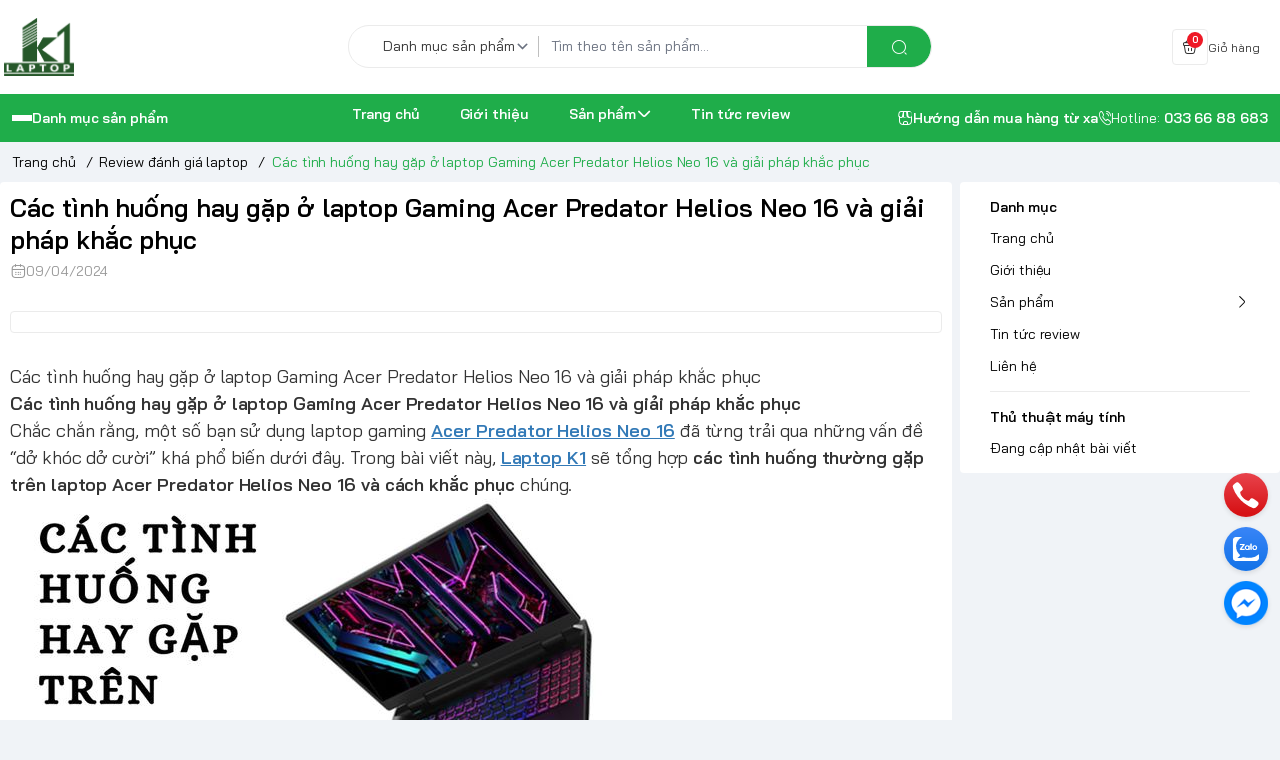

--- FILE ---
content_type: text/html; charset=utf-8
request_url: https://laptopk1.vn/loi-hay-gap-acer-predator-helios-neo-16
body_size: 24928
content:
<!doctype html>
<html lang="vi">
	<head>
		
		<!-- Google Tag Manager -->
<script>(function(w,d,s,l,i){w[l]=w[l]||[];w[l].push({'gtm.start':
new Date().getTime(),event:'gtm.js'});var f=d.getElementsByTagName(s)[0],
j=d.createElement(s),dl=l!='dataLayer'?'&l='+l:'';j.async=true;j.src=
'https://www.googletagmanager.com/gtm.js?id='+i+dl;f.parentNode.insertBefore(j,f);
})(window,document,'script','dataLayer','GTM-WHZS9KH');</script>
<!-- End Google Tag Manager -->
		
		<!-- Google tag (gtag.js) -->
<script async src="https://www.googletagmanager.com/gtag/js?id=AW-752995503"></script>
<script>
  window.dataLayer = window.dataLayer || [];
  function gtag(){dataLayer.push(arguments);}
  gtag('js', new Date());

  gtag('config', 'AW-752995503');
</script>

		<meta name="google-site-verification" content="iuN_URAXIQP2oVGeoRhsoC6uKGzR3I6kSzvwSKTXgus" />
		<meta name="google-site-verification" content="LHLWzTb25bpJMXIeXH6KncZM9b_v_6nxemXxxG5ezmA" />
		<meta property="fb:app_id" content="1438347996301942"/>
		<meta name="facebook-domain-verification" content="bew36c31xh9g2n5kdv0jlwcvc8ff99" />

		<script>
			!function (w, d, t) {
				w.TiktokAnalyticsObject=t;var ttq=w[t]=w[t]||[];ttq.methods=["page","track","identify","instances","debug","on","off","once","ready","alias","group","enableCookie","disableCookie"],ttq.setAndDefer=function(t,e){t[e]=function(){t.push([e].concat(Array.prototype.slice.call(arguments,0)))}};for(var i=0;i<ttq.methods.length;i++)ttq.setAndDefer(ttq,ttq.methods[i]);ttq.instance=function(t){for(var e=ttq._i[t]||[],n=0;n<ttq.methods.length;n++)ttq.setAndDefer(e,ttq.methods[n]);return e},ttq.load=function(e,n){var i="https://analytics.tiktok.com/i18n/pixel/events.js";ttq._i=ttq._i||{},ttq._i[e]=[],ttq._i[e]._u=i,ttq._t=ttq._t||{},ttq._t[e]=+new Date,ttq._o=ttq._o||{},ttq._o[e]=n||{};var o=document.createElement("script");o.type="text/javascript",o.async=!0,o.src=i+"?sdkid="+e+"&lib="+t;var a=document.getElementsByTagName("script")[0];a.parentNode.insertBefore(o,a)};

				ttq.load('CI9EE2JC77U2H86MDKGG');
				ttq.page();
			}(window, document, 'ttq');
		</script>



		<meta charset="UTF-8">
		<meta name="theme-color" content="#1fad4a">
		<link rel="canonical" href="https://laptopk1.vn/loi-hay-gap-acer-predator-helios-neo-16">
		<meta name="revisit-after" content="2 days">

				<meta name="robots" content="noodp,index,follow">

		<meta name="viewport" content="width=device-width, minimum-scale=1.0, maximum-scale=1.0, user-scalable=no">
		<meta name="description" content="Các tình huống hay gặp ở laptop Gaming Acer Predator Helios Neo 16 và giải pháp khắc phục">

		<title>
			Các tình huống hay gặp ở laptop Gaming Acer Predator Helios Neo 16
						
		</title>

		<script>
	var Bizweb = Bizweb || {};
	Bizweb.store = 'laptopk1.mysapo.net';
	Bizweb.id = 512769;
	Bizweb.theme = {"id":945127,"name":"EGA Gear","role":"main"};
	Bizweb.template = 'article';
	if(!Bizweb.fbEventId)  Bizweb.fbEventId = 'xxxxxxxx-xxxx-4xxx-yxxx-xxxxxxxxxxxx'.replace(/[xy]/g, function (c) {
	var r = Math.random() * 16 | 0, v = c == 'x' ? r : (r & 0x3 | 0x8);
				return v.toString(16);
			});		
</script>
<script>
	(function () {
		function asyncLoad() {
			var urls = [];
			for (var i = 0; i < urls.length; i++) {
				var s = document.createElement('script');
				s.type = 'text/javascript';
				s.async = true;
				s.src = urls[i];
				var x = document.getElementsByTagName('script')[0];
				x.parentNode.insertBefore(s, x);
			}
		};
		window.attachEvent ? window.attachEvent('onload', asyncLoad) : window.addEventListener('load', asyncLoad, false);
	})();
</script>


<script>
	window.BizwebAnalytics = window.BizwebAnalytics || {};
	window.BizwebAnalytics.meta = window.BizwebAnalytics.meta || {};
	window.BizwebAnalytics.meta.currency = 'VND';
	window.BizwebAnalytics.tracking_url = '/s';

	var meta = {};
	
	meta.article = {"id": 3238596};
	
	
	for (var attr in meta) {
	window.BizwebAnalytics.meta[attr] = meta[attr];
	}
</script>

	
		<script src="/dist/js/stats.min.js?v=96f2ff2"></script>
	





<!--Facebook Pixel Code-->
<script>
	!function(f, b, e, v, n, t, s){
	if (f.fbq) return; n = f.fbq = function(){
	n.callMethod?
	n.callMethod.apply(n, arguments):n.queue.push(arguments)}; if (!f._fbq) f._fbq = n;
	n.push = n; n.loaded = !0; n.version = '2.0'; n.queue =[]; t = b.createElement(e); t.async = !0;
	t.src = v; s = b.getElementsByTagName(e)[0]; s.parentNode.insertBefore(t, s)}
	(window,
	document,'script','https://connect.facebook.net/en_US/fbevents.js');
	fbq('init', '813192622391580', {} , {'agent': 'plsapo'}); // Insert your pixel ID here.
	fbq('track', 'PageView',{},{ eventID: Bizweb.fbEventId });
	
</script>
<noscript>
	<img height='1' width='1' style='display:none' src='https://www.facebook.com/tr?id=813192622391580&ev=PageView&noscript=1' />
</noscript>
<!--DO NOT MODIFY-->
<!--End Facebook Pixel Code-->



<script>
	var eventsListenerScript = document.createElement('script');
	eventsListenerScript.async = true;
	
	eventsListenerScript.src = "/dist/js/store_events_listener.min.js?v=1b795e9";
	
	document.getElementsByTagName('head')[0].appendChild(eventsListenerScript);
</script>







				<meta
			  name="keywords"
			  content="Các tình huống hay gặp ở laptop Gaming Acer Predator Helios Neo 16 và giải pháp khắc phục, Review đánh giá laptop,  Laptop K1, laptopk1.vn"
			  >


		<link rel="preconnect" href="https://bizweb.dktcdn.net"> 
		<link rel="preconnect" href="https://egany.com">
		<link rel="preconnect" href="https://egany.com" crossorigin>
		

		

	<meta property="og:type" content="article">
	<meta property="og:title" content="C&#225;c t&#236;nh huống hay gặp ở laptop Gaming Acer Predator Helios Neo 16 v&#224; giải ph&#225;p khắc phục">
  	
	
		<meta property="og:image" content="https://bizweb.dktcdn.net/thumb/grande/100/512/769/articles/laptop-gaming-acer-predator-helios-neo-16-5b394843-b0fd-4c27-bb4b-a96c3795e9fd.jpg?v=1713772695417">
		<meta property="og:image:secure_url" content="https://bizweb.dktcdn.net/thumb/grande/100/512/769/articles/laptop-gaming-acer-predator-helios-neo-16-5b394843-b0fd-4c27-bb4b-a96c3795e9fd.jpg?v=1713772695417">
	

<meta property="og:description" content="Các tình huống hay gặp ở laptop Gaming Acer Predator Helios Neo 16 và giải pháp khắc phục">
<meta property="og:url" content="https://laptopk1.vn/loi-hay-gap-acer-predator-helios-neo-16">
<meta property="og:site_name" content="Laptop K1">
				<link rel="icon" href="//bizweb.dktcdn.net/100/512/769/themes/945127/assets/favicon.png?1767860885314" type="image/x-icon">

		<link rel="preconnect" href="https://bizweb.dktcdn.net"> 
		<link rel="preconnect" href="https://egany.com">
		<link rel="preconnect" href="https://egany.com" crossorigin>
		<link rel="preconnect" href="https://fonts.googleapis.com" crossorigin>

		
		

		<script>
	var Bizweb = Bizweb || {};
	Bizweb.store = 'laptopk1.mysapo.net';
	Bizweb.id = 512769;
	Bizweb.theme = {"id":945127,"name":"EGA Gear","role":"main"};
	Bizweb.template = 'article';
	if(!Bizweb.fbEventId)  Bizweb.fbEventId = 'xxxxxxxx-xxxx-4xxx-yxxx-xxxxxxxxxxxx'.replace(/[xy]/g, function (c) {
	var r = Math.random() * 16 | 0, v = c == 'x' ? r : (r & 0x3 | 0x8);
				return v.toString(16);
			});		
</script>
<script>
	(function () {
		function asyncLoad() {
			var urls = [];
			for (var i = 0; i < urls.length; i++) {
				var s = document.createElement('script');
				s.type = 'text/javascript';
				s.async = true;
				s.src = urls[i];
				var x = document.getElementsByTagName('script')[0];
				x.parentNode.insertBefore(s, x);
			}
		};
		window.attachEvent ? window.attachEvent('onload', asyncLoad) : window.addEventListener('load', asyncLoad, false);
	})();
</script>


<script>
	window.BizwebAnalytics = window.BizwebAnalytics || {};
	window.BizwebAnalytics.meta = window.BizwebAnalytics.meta || {};
	window.BizwebAnalytics.meta.currency = 'VND';
	window.BizwebAnalytics.tracking_url = '/s';

	var meta = {};
	
	meta.article = {"id": 3238596};
	
	
	for (var attr in meta) {
	window.BizwebAnalytics.meta[attr] = meta[attr];
	}
</script>

	
		<script src="/dist/js/stats.min.js?v=96f2ff2"></script>
	





<!--Facebook Pixel Code-->
<script>
	!function(f, b, e, v, n, t, s){
	if (f.fbq) return; n = f.fbq = function(){
	n.callMethod?
	n.callMethod.apply(n, arguments):n.queue.push(arguments)}; if (!f._fbq) f._fbq = n;
	n.push = n; n.loaded = !0; n.version = '2.0'; n.queue =[]; t = b.createElement(e); t.async = !0;
	t.src = v; s = b.getElementsByTagName(e)[0]; s.parentNode.insertBefore(t, s)}
	(window,
	document,'script','https://connect.facebook.net/en_US/fbevents.js');
	fbq('init', '813192622391580', {} , {'agent': 'plsapo'}); // Insert your pixel ID here.
	fbq('track', 'PageView',{},{ eventID: Bizweb.fbEventId });
	
</script>
<noscript>
	<img height='1' width='1' style='display:none' src='https://www.facebook.com/tr?id=813192622391580&ev=PageView&noscript=1' />
</noscript>
<!--DO NOT MODIFY-->
<!--End Facebook Pixel Code-->



<script>
	var eventsListenerScript = document.createElement('script');
	eventsListenerScript.async = true;
	
	eventsListenerScript.src = "/dist/js/store_events_listener.min.js?v=1b795e9";
	
	document.getElementsByTagName('head')[0].appendChild(eventsListenerScript);
</script>






		<link rel="preload" as="script" media="all" href="//bizweb.dktcdn.net/100/512/769/themes/945127/assets/vendors.js?1767860885314" >

<script src="//bizweb.dktcdn.net/100/512/769/themes/945127/assets/vendors.js?1767860885314" type="text/javascript"></script>
<link rel="preload" as="script" media="all" href="//bizweb.dktcdn.net/100/512/769/themes/945127/assets/jquery.js?1767860885314" >

<script src="//bizweb.dktcdn.net/100/512/769/themes/945127/assets/jquery.js?1767860885314" type="text/javascript"></script>
<!-- Bizweb javascript customer -->

<script>
window.themeConfigs = {
  mbBreakpoint: window.matchMedia("(max-width: 767px)"),
  lgBreakpoint: window.matchMedia("(max-width: 975px)"),
  addToCartAction: "drawer",
  compareProStorage: "egaCompareProducts",
  searchStorage: "egaSearchtorage",
  recentStorage: "egaRecentProduct",
  quantityUpdate: "EGA:quantity-update",
  productAddEvent: "EGA:product-add",
  cartUpdateEvent: "EGA:cart-update",
  copmareProUpdate: "EGA:compare-update",
  firstInteraction: "EGA:first-interaction",
  countdownUpdate: "EGA:countdown-update",
  productLoaded: "EGA:product-loaded",
  facetUpdate: "EGA:facet-update",
  tabUpdate: "EGA:tab-update",
  error: "EGA:on-error",
  quickViewShow: "EGA:quickview-show",
  variantChanged: "EGA:variant-changed",
  newsletterFormAction: "https://egany.us11.list-manage.com/subscribe/post?u=5a58afacba94c1c4a94c354c9&id=2a7da1a514&f_id=000694e0f0",
  vendorsJSLink: "//bizweb.dktcdn.net/100/512/769/themes/945127/assets/defer-vendors.js?1767860885314",
  vendorsCssLink: "//bizweb.dktcdn.net/100/512/769/themes/945127/assets/defer-vendors.css?1767860885314",
  defaultTransitionTime: 400
	
};
window.flashsaleConfigs = {
	openingText : "Vừa mở bán",
	soldText: "Đã bán [soluongdaban] sản phẩm",
	runOutText : "Chỉ còn [soluongtonkho] sản phẩm",
	runOutQty : 10,
	randomtMin : 0,
	randomMax : 100,
}
const {publish, subscribe,validateInput, convertTime, defineElement, playAnimation, serializeForm } = window.EGATheme

</script>		<link rel="preload" href="//bizweb.dktcdn.net/100/512/769/themes/945127/assets/baijamjuree-regular.ttf?1767860885314" as="font" type="font/truetype" crossorigin >
 
<style>
@font-face {
		font-family: 'Bai Jamjuree';
		font-style: normal;
		font-weight: 400;
		font-display: swap;
		src: url(//bizweb.dktcdn.net/100/512/769/themes/945127/assets/baijamjuree-regular.ttf?1767860885314) format('truetype');
	}
	@font-face {
		font-family: 'Bai Jamjuree';
		font-style: normal;
		font-weight: 600;
		font-display: swap;
		src: url(//bizweb.dktcdn.net/100/512/769/themes/945127/assets/baijamjuree-semibold.ttf?1767860885314) format('truetype');

	}
</style>
<link rel="preload" as="style" media="all" href="//bizweb.dktcdn.net/100/512/769/themes/945127/assets/vendors.css?1767860885314" >
<link rel="stylesheet" href="//bizweb.dktcdn.net/100/512/769/themes/945127/assets/vendors.css?1767860885314" media="all"  ><link rel="preload" as="style" media="all" href="//bizweb.dktcdn.net/100/512/769/themes/945127/assets/components.css?1767860885314" >
<link rel="stylesheet" href="//bizweb.dktcdn.net/100/512/769/themes/945127/assets/components.css?1767860885314" media="all"  ><link rel="preload" as="style" media="all" href="//bizweb.dktcdn.net/100/512/769/themes/945127/assets/icon.css?1767860885314" >
<link rel="stylesheet" href="//bizweb.dktcdn.net/100/512/769/themes/945127/assets/icon.css?1767860885314" media="all"  ><link rel="preload" as="style" media="all" href="//bizweb.dktcdn.net/100/512/769/themes/945127/assets/global.css?1767860885314" >
<link rel="stylesheet" href="//bizweb.dktcdn.net/100/512/769/themes/945127/assets/global.css?1767860885314" media="all"  >

<link rel="stylesheet" href="//bizweb.dktcdn.net/100/512/769/themes/945127/assets/article-style.css?1767860885314">



<link rel="stylesheet" href="https://pc.baokim.vn/css/bk.css">
<link rel="preload" as="style" media="all" href="//bizweb.dktcdn.net/100/512/769/themes/945127/assets/custom.css?1767860885314" >
<link rel="stylesheet" href="//bizweb.dktcdn.net/100/512/769/themes/945127/assets/custom.css?1767860885314" media="all"  >

<link rel="stylesheet" href="//bizweb.dktcdn.net/100/512/769/themes/945127/assets/quickview.css?1767860885314" media="print" onload="this.media='all'">
<link rel="stylesheet" href="//bizweb.dktcdn.net/100/512/769/themes/945127/assets/cart-drawer.css?1767860885314" media="print" onload="this.media='all'">

<noscript><link href="//bizweb.dktcdn.net/100/512/769/themes/945127/assets/quickview.css?1767860885314" rel="stylesheet" type="text/css" media="all" /></noscript>	
<noscript><link href="//bizweb.dktcdn.net/100/512/769/themes/945127/assets/cart-drawer.css?1767860885314" rel="stylesheet" type="text/css" media="all" /></noscript>	

<style>
  html {
       box-sizing: border-box;
       font-size: 62.5%;
       height: 100%;
 }
 :root {
   /*
     replace font family and font weight
   */
   --font-body-family: 'Bai Jamjuree', sans-serif;
   --font-body-weight: 400;
   --font-headings-family: 'Bai Jamjuree', sans-serif;
   --font-headings-weight: 600;

   /* For text color */
   --color-foreground: #333333;

   /* For background color */
   --color-background: #FFFFFF;

   --color-background-body: #F0F3F7;

   /* For primary color : button, link  */

   --color-primary: #1fad4a;

   /* base on design  */
   --color-secondary: #fe0000;
   
 --color-link:  #fe0000 ;
   /* For cta color */
   --color-accent: #FFE711;

   --color-neutral-50 : #EBEBEB;
   --color-neutral-100 : #BFBFBF;
   --color-neutral-200 : #999999;
   --color-neutral-300 : #666666;
   --color-neutral-400 : #464646;


   /* For line border color or shadow color */
   --color-label: var(--color-neutral-200);
   --color-price:  #1fad4a;
   --color-price-compare: #999999;
   --color-sale-bg: #FDD7D7;
   --color-sale: #fe0000;
   --color-addtocart: #FFFFFF;
   --color-addtocart-bg: #ee1926;
   --color-coupon-primary: #1fad4a;
   --color-coupon-secondary: #0056e7;

   /* For error state */
   --color-error: #EE1926;

   /* For success state */
   --color-success: #2BAD14 ;

   /* For warning state */
   --color-warning: #F2BC1B;

  /* header */
  --color-header: var(--color-foreground);
  --color-header-bg:  var(--color-background);
  --header-height: 8.4rem;
  --logo-width : 14.4rem;
  --color-cart-bubble: #FFFFFF;
  --color-cart-bubble-bg: #EE1926;
  --color-search: var(--color-primary);
  --color-sub-header-bg: #1fad4a;
  --color-sub-header: #FFFFFF;
  --color-sub-header-link: #F2FF0F;
   
   /* Font size for body text */
   --font-size-body: 1.4rem;

   /* Font size for text h1 - h6 */
   --font-size-h1: 4.8rem;
   --font-size-h2: 4rem;
   --font-size-h3: 3.2rem;
   --font-size-h4: 2.5rem;
   --font-size-h5: 2rem;
   --font-size-h6: 1.6rem;

   /*  if any title different
   --font-title-1: 3rem;
   --font-title-2: 2.25rem;
   */

   /* Rounded config */
   --rounded: 0.8rem;
   --rounded-lg: calc( var(--rounded) * 1.5 );
   --rounded-sm: calc( var(--rounded) / 2 );
   --rounded-xs: calc( var(--rounded) / 4 );
   --rounded-full: 9999px;

   --rounded-button: 9999px;
   --rounded-input: 0.4rem;



   /* Spacing */

     /**
      * ---------------------------------------------------------------------
      * SPACING VARIABLES
      *
      * We are using a spacing inspired from frameworks like Tailwind CSS.
      * ---------------------------------------------------------------------
      */
      --spacing-0-5: 0.2rem; /* 2px */
      --spacing-1: 0.4rem; /* 4px */
      --spacing-1-5: 0.6rem; /* 6px */
      --spacing-2: 0.8rem; /* 8px */
      --spacing-2-5: 1rem; /* 10px */
      --spacing-3: 1.2rem; /* 12px */
      --spacing-3-5: 1.4rem; /* 14px */
      --spacing-4: 1.6rem; /* 16px */
      --spacing-4-5: 1.8rem; /* 18px */
      --spacing-5: 2rem; /* 20px */
      --spacing-5-5: 2.2rem; /* 22px */
      --spacing-6: 2.4rem; /* 24px */
      --spacing-6-5: 2.6rem; /* 26px */
      --spacing-7: 2.8rem; /* 28px */
      --spacing-7-5: 3rem; /* 30px */
      --spacing-8: 3.2rem; /* 32px */
      --spacing-8-5: 3.4rem; /* 34px */
      --spacing-9: 3.6rem; /* 36px */
      --spacing-9-5: 3.8rem; /* 38px */
      --spacing-10: 4rem; /* 40px */
      --spacing-11: 4.4rem; /* 44px */
      --spacing-12: 4.8rem; /* 48px */
      --spacing-14: 5.6rem; /* 56px */
      --spacing-16: 6.4rem; /* 64px */
      --spacing-18: 7.2rem; /* 72px */
      --spacing-20: 8rem; /* 80px */
      --spacing-24: 9.6rem; /* 96px */

      /* Container */

   --container-padding: var(--spacing-3);
   --grid-gutter: var(--spacing-2);

   --shadow-l: 0px 2rem 4.8rem 0px rgba(51, 51, 51, 0.20);
   --navigation-width: 40rem;
	
	 	 	 		 	 		
	 		--swatch-xanh-duong: #232fff;
		 	 	 	 		 	 		
	 		--swatch-hong: #fe77f1;
		 	 	 	 		 	 		
	 		--swatch-den: #000000;
		 	 	 	 		 	 		
	 		--swatch-trang: #FFFFFF;
		 	  }

 @media(max-width: 767px){
   :root {
     --logo-width: 11.7rem;
     --header-height: 6.8rem
     
   }
	 
 }
 
 body {
   display: grid;
   grid-template-rows: auto auto 1fr auto;
   grid-template-columns: 100%;
   min-height: 100%;
   margin: 0;
   font-size: var(--font-size-body);
   letter-spacing: -0.004em;
   line-height: calc( 20 / 14 );
   font-family: var(--font-body-family);
   font-weight: var(--font-body-weight);
   background-color: var(--color-background-body);
	 scroll-behavior: smooth;
 }
 .section {
   padding: var(--section-padding,  0);
   margin: var(--section-margin, 2rem 0 0 0);
 }

 @media(max-width: 975px){
   
.section {
   padding: var(--section-padding-mb,0);
   margin: var(--section-margin-mb, 2rem 0 0 0);
 }

  }
</style>


<link href="//bizweb.dktcdn.net/100/512/769/themes/945127/assets/style_update.scss.css?1767860885314" rel="stylesheet" type="text/css" media="all" />

<style>
@import url('https://fonts.googleapis.com/css2?family=Roboto:ital,wght@0,100;0,300;0,400;0,500;0,700;0,900;1,100;1,300;1,400;1,500;1,700;1,900&display=swap');
</style>
		
<script type="application/ld+json">
        {
        "@context": "http://schema.org",
        "@type": "BreadcrumbList",
        "itemListElement": 
        [
            {
                "@type": "ListItem",
                "position": 1,
                "item": 
                {
                  "@id": "https://laptopk1.vn",
                  "name": "Trang chủ"
                }
            },
      
        
      
            {
                "@type": "ListItem",
                "position": 2,
                "item": 
                {
                  "@id": "https://laptopk1.vn/review-laptop",
                  "name": "Review đánh giá laptop"
                }
            },
      {
                "@type": "ListItem",
                "position": 3,
                "item": 
                {
                  "@id": "https://laptopk1.vn/loi-hay-gap-acer-predator-helios-neo-16",
                  "name": "Các tình huống hay gặp ở laptop Gaming Acer Predator Helios Neo 16 và giải pháp khắc phục"
                }
            }
      
      
      
      
    
        ]
        }
</script>




		<!--
Theme Information
--------------------------------------
Theme ID: EGA Gear
Version: v1.1.2_20240227
Company: EGANY
changelog: //bizweb.dktcdn.net/100/512/769/themes/945127/assets/ega-changelog.js?1767860885314
---------------------------------------
-->
	</head>
	<body class="ega-theme article ">

		<!-- Google Tag Manager (noscript) -->
		<noscript><iframe src="https://www.googletagmanager.com/ns.html?id=GTM-WHZS9KH"
						  height="0" width="0" style="display:none;visibility:hidden"></iframe></noscript>
		<!-- End Google Tag Manager (noscript) -->


		 
		<header class="header flex items-center justify-center  top-0 py-4-5 h-max ">
  <div class="container">
    <div class="header-wrapper items-center flex justify-between gap-3 lg:grid lg:gap-2 lg:grid-cols-[3fr_6fr_3fr] flex-wrap ">
		<div class="flex gap-2 items-center transition-all duration-150">
			<div class="xl:hidden menu-opener">
		<portal-opener>
		<button
        type="button"
	    data-portal="#menu-drawer"
        class="hamburger-button inline-flex  items-center  justify-center flex-col gap-1  w-[3.6rem] h-[3.6rem] border border-neutral-50 h rounded-full hover:bg-neutral-50 active:scale-95 transition-all duration-150"
        id="toggle-menu-mobile"
				aria-label="menu-button"
      >
        
          <span class="h-[2px] w-5 bg-neutral-200"></span>
        
          <span class="h-[2px] w-5 bg-neutral-200"></span>
        
          <span class="h-[2px] w-5 bg-neutral-200"></span>
        
      </button>
		</portal-opener>
	 </div>
      <a href="/" class="logo-wrapper" title="Laptop K1">
		  
		    <img src="//bizweb.dktcdn.net/100/512/769/themes/945127/assets/logo.png?1767860885314" alt="logo Laptop K1" width="70"
					 height="58" >
			
    
      </a>
		</div>
	
      <div class="mx-auto header-search md:block order-1 lg:order-none">
        <div class="search-bar relative md:block">
	<quick-search class="quick-search">
  <form
    action="/search"
    method="get"
    class="m-0 flex bg-background pl-5 py-3 rounded-full items-center relative border border-neutral-50"
    role="search"
  >
	
    <select
      class="form-select border-0 focus:ring-transparent collection-options"
	 aria-label="Danh mục sản phẩm"
    >
      <option value="">Danh mục sản phẩm</option>
		
					<option value="3347219"> Laptop Gaming</option>
					
					<option value="3347223"> Laptop Workstation</option>
					
					<option value="3347244"> Laptop Văn Phòng</option>
					
					
					<option value="3347248"> Linh kiện laptop</option>
					
					<option value="3347249"> Phụ kiện laptop</option>
					
					
    </select>
	  
	<div class="search-input-group w-full relative">
		    <input
      type="text"
      name="query"
      value=""
      autocomplete="off"
      class="border-0 bg-transparent focus:ring-transparent p-0 w-full text-base text-foreground"
      required
      data-placeholder="Tìm theo tên sản phẩm...; Tìm theo thương hiệu...;"
      placeholder="Tìm theo tên sản phẩm..."
    >
    <input type="hidden" name="type" value="product">
    <button
      type="submit"
      aria-label="search"
      class="search-button btn rounded-0 right-0 flex items-center justify-center text-foreground rounded-tr-full rounded-br-full absolute   bg-[var(--color-search)] text-white"
    >
      <i class="icon icon-search"></i>
    </button>
	  </div>

  </form>
  <div class="search-dropdown absolute bottom-0 top-full mt-1 left-0 bg-background rounded-lg py-3 text-foreground w-full px-2">
  	<div class="search-loading absolute top-1/2 left-1/2   -translate-x-1/2 -translate-y-1/2 w-full h-full z-[1] bg-background flex items-center justify-center">
		  <span class="loading-icon gap-1 hidden items-center justify-center">
        
            <span class="w-1.5 h-1.5 bg-[currentColor] rounded-full animate-pulse"></span>
        
            <span class="w-1.5 h-1.5 bg-[currentColor] rounded-full animate-pulse"></span>
        
            <span class="w-1.5 h-1.5 bg-[currentColor] rounded-full animate-pulse"></span>
        
</span>
	  </div>
	    
	  <div class="search-result space-y-3">
	  </div>
	  
	  
	  <div class="search-history-list border-neutral-50"></div>
	  
	 	
 
		    <div class="search-keywords space-y-2 pt-2 px-2 ">
      <span class="text-primary font-semibold">Từ khóa phổ biến</span>
	
      <div class="search-keyword-list flex gap-1 items-center flex-wrap">
        
        <a  href="/search?q=M%C3%A1y+t%C3%ADnh+b%E1%BA%A3ng&type=product" class="search-keyword text-secondary px-3 py-1 bg-relative rounded-full inline-flex items-center justify-center hover:border-secondary border border-transparent" title="">
        	Máy tính bảng
        </a>
        
        <a  href="/search?q=+%C4%90i%E1%BB%87n+tho%E1%BA%A1i&type=product" class="search-keyword text-secondary px-3 py-1 bg-relative rounded-full inline-flex items-center justify-center hover:border-secondary border border-transparent" title="">
        	 Điện thoại
        </a>
        
        <a  href="/search?q=+S%E1%BA%A1c+d%E1%BB%B1+ph%C3%B2ng&type=product" class="search-keyword text-secondary px-3 py-1 bg-relative rounded-full inline-flex items-center justify-center hover:border-secondary border border-transparent" title="">
        	 Sạc dự phòng
        </a>
        
      </div>
    </div>
	    </div>
		</quick-search>
</div>
      </div>
      <div class="header-icon-wrapper flex items-center ml-auto gap-0 lg:gap-5 xl:gap-[var(--spacing-7)] ">
      	<portal-opener class=" search-opener block md:hidden">
		  <a data-portal="#search-drawer" href="/search" title="tìm kiếm" class="header-icon-group flex gap-2 items-center search-group  hover:bg-neutral-50 active:scale-95 transition-all duration-150 px-2 py-1 rounded-sm ">
          <div class="header-icon w-[3.6rem] h-[3.6rem] p-2 rounded-sm flex items-center justify-center border border-neutral-50">
            <i class="icon icon-search"></i>
          </div>
        </a>
	    </portal-opener>
     	
		<portal-opener>
       <a data-portal="#cart-drawer"  href="/cart" title="Giỏ hàng" class="mini-cart header-icon-group flex gap-2 items-center cart-group  hover:bg-neutral-50 active:scale-95 transition-all duration-150  md:px-2 pl-2 py-1 rounded-sm">
          <div class="header-icon w-[3.6rem] h-[3.6rem]  p-2 rounded-sm flex items-center justify-center relative border border-neutral-50">
            <i class="icon icon-cart"></i>
            <span class="cart-count  flex items-center count_item count_item_pr justify-center rounded-full absolute font-semibold">0</span>
          </div>
          <div class=" block hidden md:block">
            <span class="text-xs ">Giỏ hàng</span>
            <span class="font-semibold hidden block  price count_item ">0</span>
          </div>
</a> 
		 </portal-opener>
      </div>
    </div>
  </div>
</header>
<div class="navigation-wrapper hidden xl:flex items-center sub-header">
  <div class="container relative">
    <div class="grid grid-cols-[3fr_9fr] gap-2">
      <div class="navigation-header relative w-full py-3.5">
        <portal-opener>
          <div class="flex items-center gap-4 cursor-pointer hover:text-[var(--color-sub-header-link)] " data-portal="#menu-drawer">
            <div class="hamburger-button inline-flex items-center flex-col gap-1 ">
              
                <span class="h-[2px] w-5 bg-[currentColor] hover:bg-[var(--color-sub-header-link)] "></span>
              
                <span class="h-[2px] w-5 bg-[currentColor] hover:bg-[var(--color-sub-header-link)] "></span>
              
                <span class="h-[2px] w-5 bg-[currentColor] hover:bg-[var(--color-sub-header-link)] "></span>
              
            </div>
            <span class="font-semibold">Danh mục sản phẩm</span>
          </div>
        </portal-opener>
        <menu-drawer class="portal portal--drawer" id="menu-drawer" data-type="drawer" data-animation="slide-in-left">
          <dialog class="portal-dialog">
            <div class="portal-overlay"></div>
            <div class="portal-inner animation bg-background h-full grid grid-rows-[auto_1fr_auto]">
              <div class="navigation-header pt-4 flex justify-between items-center border-b pb-3 border-neutral-50 px-4">
               
                <button
                  type="button"
                  id="PortalClose-menu-crawer"
                  class="w-[3.2rem] h-[3.2rem] rounded-full border border-neutral-50 text-neutral-200 flex items-center justify-center active:scale-95 transition-transform hover:bg-neutral-50"
                >
                  <i class="icon icon-cross"> </i>
                </button>
              </div>
         		<nav class="navigation-vertical overflow-y-auto no-scrollbar ">
  <ul class="main-menu">
        
      
      
                  <li class="menu-item px-6 group hover:bg-neutral-50 -mt-[1px]  ">
        <a
          href="/laptop-gaming"
          class="menu-item__link  flex items-center gap-3.5 py-3 font-semibold"
          title="Laptop Gaming"
        >
                      <img
              loading="lazy"
              width="24"
              height="24"
              class="w-5"
			  src="//bizweb.dktcdn.net/100/512/769/themes/945127/assets/menu_icon_1.png?1767860885314"
              alt="Laptop Gaming"
            >
                    <span>Laptop Gaming</span>
          
        </a>
        
              </li>
    
      
      
                  <li class="menu-item px-6 group hover:bg-neutral-50 -mt-[1px]  ">
        <a
          href="/laptop-workstation"
          class="menu-item__link  flex items-center gap-3.5 py-3 font-semibold"
          title="Laptop Workstation"
        >
                      <img
              loading="lazy"
              width="24"
              height="24"
              class="w-5"
			  src="//bizweb.dktcdn.net/100/512/769/themes/945127/assets/menu_icon_2.png?1767860885314"
              alt="Laptop Workstation"
            >
                    <span>Laptop Workstation</span>
          
        </a>
        
              </li>
    
      
      
                  <li class="menu-item px-6 group hover:bg-neutral-50 -mt-[1px]  ">
        <a
          href="/laptop-van-phong"
          class="menu-item__link  flex items-center gap-3.5 py-3 font-semibold"
          title="Laptop Văn Phòng"
        >
                      <img
              loading="lazy"
              width="24"
              height="24"
              class="w-5"
			  src="//bizweb.dktcdn.net/100/512/769/themes/945127/assets/menu_icon_3.png?1767860885314"
              alt="Laptop Văn Phòng"
            >
                    <span>Laptop Văn Phòng</span>
          
        </a>
        
              </li>
    
      
      
                  <li class="menu-item px-6 group hover:bg-neutral-50 -mt-[1px]  ">
        <a
          href="/laptop-mong-nhe-cao-cap"
          class="menu-item__link  flex items-center gap-3.5 py-3 font-semibold"
          title="Laptop mỏng nhẹ Cao cấp"
        >
                      <img
              loading="lazy"
              width="24"
              height="24"
              class="w-5"
			  src="//bizweb.dktcdn.net/100/512/769/themes/945127/assets/menu_icon_4.png?1767860885314"
              alt="Laptop mỏng nhẹ Cao cấp"
            >
                    <span>Laptop mỏng nhẹ Cao cấp</span>
          
        </a>
        
              </li>
    
      
      
                  <li class="menu-item px-6 group hover:bg-neutral-50 -mt-[1px]  ">
        <a
          href="/linh-kien-laptop"
          class="menu-item__link  flex items-center gap-3.5 py-3 font-semibold"
          title="Linh kiện laptop"
        >
                      <img
              loading="lazy"
              width="24"
              height="24"
              class="w-5"
			  src="//bizweb.dktcdn.net/100/512/769/themes/945127/assets/menu_icon_5.png?1767860885314"
              alt="Linh kiện laptop"
            >
                    <span>Linh kiện laptop</span>
          
        </a>
        
              </li>
    
      
      
                  <li class="menu-item px-6 group hover:bg-neutral-50 -mt-[1px]  ">
        <a
          href="/phu-kien-may-tinh"
          class="menu-item__link  flex items-center gap-3.5 py-3 font-semibold"
          title="Phụ kiện laptop"
        >
                      <img
              loading="lazy"
              width="24"
              height="24"
              class="w-5"
			  src="//bizweb.dktcdn.net/100/512/769/themes/945127/assets/menu_icon_6.png?1767860885314"
              alt="Phụ kiện laptop"
            >
                    <span>Phụ kiện laptop</span>
          
        </a>
        
              </li>
    
      
      
                  <li class="menu-item px-6 group hover:bg-neutral-50 -mt-[1px]  ">
        <a
          href="/tin-tuc"
          class="menu-item__link  flex items-center gap-3.5 py-3 font-semibold"
          title="Tin tức review laptop"
        >
                      <img
              loading="lazy"
              width="24"
              height="24"
              class="w-5"
			  src="//bizweb.dktcdn.net/100/512/769/themes/945127/assets/menu_icon_7.png?1767860885314"
              alt="Tin tức review laptop"
            >
                    <span>Tin tức review laptop</span>
          
        </a>
        
              </li>
    
  </ul>
  
</nav>
              <div class="navigation-footer 4 border-t border-neutral-50 flex">
				    
                <div class="w-1/2">
                  <a
                    href="/huong-dan-mua-hang"
                    title="Hướng dẫn mua hàng từ xa"
                    class="header-icon-group flex gap-2 items-center  hover:bg-neutral-50 transition-all duration-150 px-2 py-4 store-group"
                  >
                    <div class="header-icon w-[3.6rem] h-[3.6rem] p-2 rounded-sm flex items-center justify-center border border-neutral-50">
                      <i class="icon icon-store"></i>
                    </div>
                    <div>
                      <span class="text-xs">Hướng dẫn mua hàng từ xa</span>
               
                    </div>
                  </a>
                </div>
				  
			  
				  
					
						
					
                <div class="w-1/2">
                  <a
                    class="header-icon-group flex gap-2 items-center  hover:bg-neutral-50  transition-all duration-150 px-2 py-4  phone-group "
                    href="tel:0336688683"
                    title="0336688683"
                  >
                    <div class="header-icon w-[3.6rem] h-[3.6rem] p-2 rounded-sm flex items-center justify-center border border-neutral-50">
                      <i class="icon icon-calling-phone"></i>
                    </div>
                    <div>
                      <span class="text-xs">Hotline: <b>033 66 88 683</b>	</span>
                    </div>
                  </a>
                </div>
				
				
              </div>
            </div>
          </dialog>
        </menu-drawer>
      </div>
      <div class="flex justify-between items-center">
		            <div class="navigation--horizontal hidden  lg:flex items-center ">
    <div class=" navigation-horizontal-wrapper overflow-hidden ">
      <nav>
        <ul class="navigation-horizontal">
                    
            
            

            <li class="menu-item group ">
              <a href="/" data-prefetch class="menu-item__link hover:text-[var(--color-sub-header-link)]  flex items-center gap-3.5 py-3 font-semibold " title="Trang chủ">
                <span>
                  Trang chủ                </span>
                
              </a>
              
                                        </li>
          
            
            

            <li class="menu-item group ">
              <a href="/gioi-thieu" data-prefetch class="menu-item__link hover:text-[var(--color-sub-header-link)]  flex items-center gap-3.5 py-3 font-semibold " title="Giới thiệu">
                <span>
                  Giới thiệu                </span>
                
              </a>
              
                                        </li>
          
            
            

            <li class="menu-item group ">
              <a href="/collections/all" data-prefetch class="menu-item__link hover:text-[var(--color-sub-header-link)]  flex items-center gap-3.5 py-3 font-semibold " title="Sản phẩm">
                <span>
                  Sản phẩm                </span>
                
                  <i class="icon icon-carret-down" data-toggle-submenu>
                  
                  </i>

              </a>
              
                                            
                  
                                                        <div class="submenu  mega-menu ">
                
                  <ul class="submenu__list">
                    
                      
                        <li class="submenu__col">
                          <span class="submenu__item submenu__item--main">
                            <a class="link font-semibold" data-prefetch href="/acer" title="Acer">
Acer                            </a>
                          </span>
                          <ul>
                          
                            <li class="submenu__item submenu__item">
                              <a class="link" data-prefetch href="/acer-aspire" title="Acer Aspire">
Acer Aspire                              </a>
                            </li>
                          
                            <li class="submenu__item submenu__item">
                              <a class="link" data-prefetch href="/acer-nitro" title="Acer Nitro">
Acer Nitro                              </a>
                            </li>
                          
                            <li class="submenu__item submenu__item">
                              <a class="link" data-prefetch href="/acer-predator" title="Acer Predator">
Acer Predator                              </a>
                            </li>
                          
                            <li class="submenu__item submenu__item">
                              <a class="link" data-prefetch href="/acer-swift" title="Acer Swift">
Acer Swift                              </a>
                            </li>
                          
                            <li class="submenu__item submenu__item">
                              <a class="link" data-prefetch href="/acer-travelmate" title="Acer Travelmate">
Acer Travelmate                              </a>
                            </li>
                          
                        </ul>
                        </li>
                      
                    
                      
                        <li class="submenu__col">
                          <span class="submenu__item submenu__item--main">
                            <a class="link font-semibold" data-prefetch href="/asus" title="Asus">
Asus                            </a>
                          </span>
                          <ul>
                          
                            <li class="submenu__item submenu__item">
                              <a class="link" data-prefetch href="/asus-creator" title="Asus Creator">
Asus Creator                              </a>
                            </li>
                          
                            <li class="submenu__item submenu__item">
                              <a class="link" data-prefetch href="/asus-expertbook" title="Asus Expertbook">
Asus Expertbook                              </a>
                            </li>
                          
                            <li class="submenu__item submenu__item">
                              <a class="link" data-prefetch href="/asus-proart" title="Asus ProArt">
Asus ProArt                              </a>
                            </li>
                          
                            <li class="submenu__item submenu__item">
                              <a class="link" data-prefetch href="/asus-rog-flow" title="Asus ROG Flow">
Asus ROG Flow                              </a>
                            </li>
                          
                            <li class="submenu__item submenu__item">
                              <a class="link" data-prefetch href="/asus-rog-strix" title="Asus ROG Strix">
Asus ROG Strix                              </a>
                            </li>
                          
                            <li class="submenu__item submenu__item">
                              <a class="link" data-prefetch href="/asus-rog-zephyrus" title="Asus ROG Zephyrus">
Asus ROG Zephyrus                              </a>
                            </li>
                          
                            <li class="submenu__item submenu__item">
                              <a class="link" data-prefetch href="/asus-tuf-gaming" title="Asus TUF Gaming">
Asus TUF Gaming                              </a>
                            </li>
                          
                            <li class="submenu__item submenu__item">
                              <a class="link" data-prefetch href="/asus-vivobook" title="Asus Vivobook">
Asus Vivobook                              </a>
                            </li>
                          
                            <li class="submenu__item submenu__item">
                              <a class="link" data-prefetch href="/asus-zenbook" title="Asus Zenbook">
Asus Zenbook                              </a>
                            </li>
                          
                        </ul>
                        </li>
                      
                    
                      
                        <li class="submenu__col">
                          <span class="submenu__item submenu__item--main">
                            <a class="link font-semibold" data-prefetch href="/dell" title="Dell">
Dell                            </a>
                          </span>
                          <ul>
                          
                            <li class="submenu__item submenu__item">
                              <a class="link" data-prefetch href="/dell-alienware" title="Dell Alienware">
Dell Alienware                              </a>
                            </li>
                          
                            <li class="submenu__item submenu__item">
                              <a class="link" data-prefetch href="/dell-g-gaming" title="Dell G Gaming">
Dell G Gaming                              </a>
                            </li>
                          
                            <li class="submenu__item submenu__item">
                              <a class="link" data-prefetch href="/dell-inspiron" title="Dell Inspiron">
Dell Inspiron                              </a>
                            </li>
                          
                            <li class="submenu__item submenu__item">
                              <a class="link" data-prefetch href="/dell-latitude" title="Dell Latitude">
Dell Latitude                              </a>
                            </li>
                          
                            <li class="submenu__item submenu__item">
                              <a class="link" data-prefetch href="/dell-precision" title="Dell Precision">
Dell Precision                              </a>
                            </li>
                          
                            <li class="submenu__item submenu__item">
                              <a class="link" data-prefetch href="/dell-vostro" title="Dell Vostro">
Dell Vostro                              </a>
                            </li>
                          
                            <li class="submenu__item submenu__item">
                              <a class="link" data-prefetch href="/dell-xps" title="Dell XPS">
Dell XPS                              </a>
                            </li>
                          
                        </ul>
                        </li>
                      
                    
                      
                        <li class="submenu__col">
                          <span class="submenu__item submenu__item--main">
                            <a class="link font-semibold" data-prefetch href="/gigabyte" title="Gigabyte">
Gigabyte                            </a>
                          </span>
                          <ul>
                          
                            <li class="submenu__item submenu__item">
                              <a class="link" data-prefetch href="/gigabyte-aero" title="Gigabyte Aero">
Gigabyte Aero                              </a>
                            </li>
                          
                            <li class="submenu__item submenu__item">
                              <a class="link" data-prefetch href="/gigabyte-aorus" title="Gigabyte Aorus">
Gigabyte Aorus                              </a>
                            </li>
                          
                            <li class="submenu__item submenu__item">
                              <a class="link" data-prefetch href="/gigabyte-g-gaming" title="Gigabyte G gaming">
Gigabyte G gaming                              </a>
                            </li>
                          
                            <li class="submenu__item submenu__item">
                              <a class="link" data-prefetch href="/gigabyte-u" title="Gigabyte U">
Gigabyte U                              </a>
                            </li>
                          
                        </ul>
                        </li>
                      
                    
                      
                        <li class="submenu__col">
                          <span class="submenu__item submenu__item--main">
                            <a class="link font-semibold" data-prefetch href="/hp" title="HP">
HP                            </a>
                          </span>
                          <ul>
                          
                            <li class="submenu__item submenu__item">
                              <a class="link" data-prefetch href="/hp-elitebook" title="HP Elitebook">
HP Elitebook                              </a>
                            </li>
                          
                            <li class="submenu__item submenu__item">
                              <a class="link" data-prefetch href="/hp-envy" title="HP Envy">
HP Envy                              </a>
                            </li>
                          
                            <li class="submenu__item submenu__item">
                              <a class="link" data-prefetch href="/hp-omen" title="HP Omen">
HP Omen                              </a>
                            </li>
                          
                            <li class="submenu__item submenu__item">
                              <a class="link" data-prefetch href="/hp-pavilion" title="HP Pavilion">
HP Pavilion                              </a>
                            </li>
                          
                            <li class="submenu__item submenu__item">
                              <a class="link" data-prefetch href="/hp-probook" title="HP Probook">
HP Probook                              </a>
                            </li>
                          
                            <li class="submenu__item submenu__item">
                              <a class="link" data-prefetch href="/hp-spectre" title="HP Spectre">
HP Spectre                              </a>
                            </li>
                          
                            <li class="submenu__item submenu__item">
                              <a class="link" data-prefetch href="/hp-victus" title="HP Victus">
HP Victus                              </a>
                            </li>
                          
                            <li class="submenu__item submenu__item">
                              <a class="link" data-prefetch href="/hp-zbook" title="HP Zbook">
HP Zbook                              </a>
                            </li>
                          
                        </ul>
                        </li>
                      
                    
                      
                        <li class="submenu__col">
                          <span class="submenu__item submenu__item--main">
                            <a class="link font-semibold" data-prefetch href="/lenovo" title="Lenovo">
Lenovo                            </a>
                          </span>
                          <ul>
                          
                            <li class="submenu__item submenu__item">
                              <a class="link" data-prefetch href="/lenovo-geekpro" title="Lenovo GeekPro">
Lenovo GeekPro                              </a>
                            </li>
                          
                            <li class="submenu__item submenu__item">
                              <a class="link" data-prefetch href="/lenovo-ideapad" title="Lenovo Ideapad">
Lenovo Ideapad                              </a>
                            </li>
                          
                            <li class="submenu__item submenu__item">
                              <a class="link" data-prefetch href="/lenovo-legion" title="Lenovo Legion">
Lenovo Legion                              </a>
                            </li>
                          
                            <li class="submenu__item submenu__item">
                              <a class="link" data-prefetch href="/lenovo-loq" title="Lenovo LOQ">
Lenovo LOQ                              </a>
                            </li>
                          
                            <li class="submenu__item submenu__item">
                              <a class="link" data-prefetch href="/lenovo-thinkbook" title="Lenovo Thinkbook">
Lenovo Thinkbook                              </a>
                            </li>
                          
                            <li class="submenu__item submenu__item">
                              <a class="link" data-prefetch href="/lenovo-thinkpad" title="Lenovo Thinkpad">
Lenovo Thinkpad                              </a>
                            </li>
                          
                            <li class="submenu__item submenu__item">
                              <a class="link" data-prefetch href="/lenovo-yoga" title="Lenovo Yoga">
Lenovo Yoga                              </a>
                            </li>
                          
                        </ul>
                        </li>
                      
                    
                      
                        <li class="submenu__col">
                          <span class="submenu__item submenu__item--main">
                            <a class="link font-semibold" data-prefetch href="/lg" title="LG">
LG                            </a>
                          </span>
                          <ul>
                          
                            <li class="submenu__item submenu__item">
                              <a class="link" data-prefetch href="/lg-gram-14" title="LG Gram 14">
LG Gram 14                              </a>
                            </li>
                          
                            <li class="submenu__item submenu__item">
                              <a class="link" data-prefetch href="/lg-gram-15" title="LG Gram 15">
LG Gram 15                              </a>
                            </li>
                          
                            <li class="submenu__item submenu__item">
                              <a class="link" data-prefetch href="/lg-gram-16" title="LG Gram 16">
LG Gram 16                              </a>
                            </li>
                          
                            <li class="submenu__item submenu__item">
                              <a class="link" data-prefetch href="/lg-gram-17" title="LG Gram 17">
LG Gram 17                              </a>
                            </li>
                          
                        </ul>
                        </li>
                      
                    
                      
                        <li class="submenu__col">
                          <span class="submenu__item submenu__item--main">
                            <a class="link font-semibold" data-prefetch href="/msi" title="MSI">
MSI                            </a>
                          </span>
                          <ul>
                          
                            <li class="submenu__item submenu__item">
                              <a class="link" data-prefetch href="/msi-bravo" title="MSI Bravo - Creator">
MSI Bravo - Creator                              </a>
                            </li>
                          
                            <li class="submenu__item submenu__item">
                              <a class="link" data-prefetch href="/msi-cyborg-thin" title="MSI Cyborg">
MSI Cyborg                              </a>
                            </li>
                          
                            <li class="submenu__item submenu__item">
                              <a class="link" data-prefetch href="/msi-ge-gaming" title="MSI GE GP Vector">
MSI GE GP Vector                              </a>
                            </li>
                          
                            <li class="submenu__item submenu__item">
                              <a class="link" data-prefetch href="/msi-gf-gaming" title="MSI GF Thin">
MSI GF Thin                              </a>
                            </li>
                          
                            <li class="submenu__item submenu__item">
                              <a class="link" data-prefetch href="/msi-gl-gaming" title="MSI GL Gaming">
MSI GL Gaming                              </a>
                            </li>
                          
                            <li class="submenu__item submenu__item">
                              <a class="link" data-prefetch href="/msi-gs-gaming" title="MSI GS Gaming">
MSI GS Gaming                              </a>
                            </li>
                          
                            <li class="submenu__item submenu__item">
                              <a class="link" data-prefetch href="/msi-gt-gaming" title="MSI GT - Titan">
MSI GT - Titan                              </a>
                            </li>
                          
                            <li class="submenu__item submenu__item">
                              <a class="link" data-prefetch href="/msi-modern" title="MSI Modern - Summit">
MSI Modern - Summit                              </a>
                            </li>
                          
                            <li class="submenu__item submenu__item">
                              <a class="link" data-prefetch href="/msi-prestige" title="MSI Prestige">
MSI Prestige                              </a>
                            </li>
                          
                            <li class="submenu__item submenu__item">
                              <a class="link" data-prefetch href="/msi-sword-katana" title="MSI Sword - Katana">
MSI Sword - Katana                              </a>
                            </li>
                          
                        </ul>
                        </li>
                      
                    
                      
                        <li class="submenu__col">
                          <span class="submenu__item submenu__item--main">
                            <a class="link font-semibold" data-prefetch href="/razer" title="Razer">
Razer                            </a>
                          </span>
                          <ul>
                          
                            <li class="submenu__item submenu__item">
                              <a class="link" data-prefetch href="/razer-blade-14" title="Razer Blade 14">
Razer Blade 14                              </a>
                            </li>
                          
                            <li class="submenu__item submenu__item">
                              <a class="link" data-prefetch href="/razer-blade-15" title="Razer Blade 15">
Razer Blade 15                              </a>
                            </li>
                          
                            <li class="submenu__item submenu__item">
                              <a class="link" data-prefetch href="/razer-blade-16" title="Razer Blade 16">
Razer Blade 16                              </a>
                            </li>
                          
                            <li class="submenu__item submenu__item">
                              <a class="link" data-prefetch href="/razer-blade-18" title="Razer Blade 18">
Razer Blade 18                              </a>
                            </li>
                          
                            <li class="submenu__item submenu__item">
                              <a class="link" data-prefetch href="/razer-blade-pro-17" title="Razer Blade Pro 17">
Razer Blade Pro 17                              </a>
                            </li>
                          
                            <li class="submenu__item submenu__item">
                              <a class="link" data-prefetch href="/razer-blade-stealth" title="Razer Blade Stealth">
Razer Blade Stealth                              </a>
                            </li>
                          
                        </ul>
                        </li>
                      
                    
                      
                        <li class="submenu__col">
                          <span class="submenu__item submenu__item--main">
                            <a class="link font-semibold" data-prefetch href="/samsung" title="Samsung">
Samsung                            </a>
                          </span>
                          <ul>
                          
                            <li class="submenu__item submenu__item">
                              <a class="link" data-prefetch href="/samsung-galaxy-book2-360" title="Samsung Galaxy Book 2 360">
Samsung Galaxy Book 2 360                              </a>
                            </li>
                          
                            <li class="submenu__item submenu__item">
                              <a class="link" data-prefetch href="/samsung-galaxy-book3-pro" title="Samsung Galaxy Book 3 Pro">
Samsung Galaxy Book 3 Pro                              </a>
                            </li>
                          
                            <li class="submenu__item submenu__item">
                              <a class="link" data-prefetch href="/samsung-galaxy-book3-ultra" title="Samsung Galaxy Book 3 Ultra">
Samsung Galaxy Book 3 Ultra                              </a>
                            </li>
                          
                            <li class="submenu__item submenu__item">
                              <a class="link" data-prefetch href="/samsung-galaxy-book-4" title="Samsung Galaxy Book 4">
Samsung Galaxy Book 4                              </a>
                            </li>
                          
                        </ul>
                        </li>
                      
                    
                      
                        <li class="submenu__col">
                          <span class="submenu__item submenu__item--main">
                            <a class="link font-semibold" data-prefetch href="/apple" title="Apple">
Apple                            </a>
                          </span>
                          <ul>
                          
                            <li class="submenu__item submenu__item">
                              <a class="link" data-prefetch href="/apple-macbook-air" title="Macbook Air">
Macbook Air                              </a>
                            </li>
                          
                            <li class="submenu__item submenu__item">
                              <a class="link" data-prefetch href="/apple-macbook-pro" title="Macbook Pro">
Macbook Pro                              </a>
                            </li>
                          
                        </ul>
                        </li>
                      
                    
                      
                        <li class="submenu__item submenu__item--main">
                          <a class="link " data-prefetch href="/surface" title="Surface">
Surface                          </a>
                        </li>
                      
                    
                  </ul>
                </div>
                          </li>
          
            
            

            <li class="menu-item group ">
              <a href="/tin-tuc" data-prefetch class="menu-item__link hover:text-[var(--color-sub-header-link)]  flex items-center gap-3.5 py-3 font-semibold " title="Tin tức review">
                <span>
                  Tin tức review                </span>
                
              </a>
              
                                        </li>
          
            
            

            <li class="menu-item group ">
              <a href="/lien-he" data-prefetch class="menu-item__link hover:text-[var(--color-sub-header-link)]  flex items-center gap-3.5 py-3 font-semibold " title="Liên hệ">
                <span>
                  Liên hệ                </span>
                
              </a>
              
                                        </li>
          
        </ul>
      </nav>
    </div>
    <div class=" navigation-arrows ">
		<button class="btn prev">
			 <i class="  disabled icon icon-carret-left"> </i>
		</button>
		<button class="btn next ">
		   <i class=" icon icon-carret-right"> </i>
		</button>
   
    </div>
  </div>

		  
        <div class="flex gap-[var(--spacing-8)] whitespace-nowrap ">
			
          <a
            href="/huong-dan-mua-hang"
            title="Hướng dẫn mua hàng từ xa"
            class="inline-flex gap-1 items-center store-group hover:text-[var(--color-sub-header-link)]"
          >
            <div class="rounded-sm flex items-center justify-center">
              <i class="icon icon-store"></i>
            </div>
            <div>
              <span class="font-semibold">Hướng dẫn mua hàng từ xa</span>
            </div>
          </a>
		
			
			
			
				
			
          <a
            class="inline-flex gap-1 items-center phone-group hover:text-[var(--color-sub-header-link)]"
            href="tel:0336688683"
            title="0336688683"
          >
            <div class="rounded-sm flex items-center justify-center">
              <i class="icon icon-calling-phone"></i>
            </div>
            <div>
				
            <span>
				Hotline: <b>033 66 88 683</b>	
				</span>
            </div>
          </a>
		

        </div>
      </div>
    </div>
  </div>
</div> 
		<main>
			<div class="breadcrumbs">
  
  <div class="container">
    <ul class="  breadcrumb py-3 flex flex-wrap items-center text-xs md:text-sm">
      <li class="home">
        <a class="link" href="/" title="Trang chủ"><span>Trang chủ</span></a>
        <span class="mx-1 md:mx-2 inline-block">&nbsp;/&nbsp;</span>
      </li>
      
        <li>
          <a class="link" href="/review-laptop"
            ><span>Review đánh giá laptop</span></a
          >
          <span class="mx-1 md:mx-2 inline-block">&nbsp;/&nbsp;</span>
        </li>
        <li>
          <span class="text-color-main">Các tình huống hay gặp ở laptop Gaming Acer Predator Helios Neo 16 và giải pháp khắc phục</span>
        </li>
      
    </ul>
  </div>
</div>


	



<section class="section main-article " style="--section-margin: 0px 0px 40px; --section-margin-mb: 0px 0px 20px">
	<div class="container md:px-gutter px-0 article-wraper " itemscope itemtype="https://schema.org/Article">
		<meta itemprop="mainEntityOfPage" content="/loi-hay-gap-acer-predator-helios-neo-16">
		<meta itemprop="description" content="">
		<meta itemprop="author" content="Tiến">
		<meta itemprop="headline" content="Các tình huống hay gặp ở laptop Gaming Acer Predator Helios Neo 16 và giải pháp khắc phục">
		<meta itemprop="image" content="https:https://bizweb.dktcdn.net/100/512/769/articles/laptop-gaming-acer-predator-helios-neo-16-5b394843-b0fd-4c27-bb4b-a96c3795e9fd.jpg?v=1713772695417">
		<meta itemprop="datePublished" content="09-04-2024">
		<meta itemprop="dateModified" content="09-04-2024">
		<div itemprop="publisher" itemscope itemtype="https://schema.org/Organization">
			<div itemprop="logo" itemscope itemtype="https://schema.org/ImageObject">
				<img loading="lazy" class="hidden" src="//bizweb.dktcdn.net/100/512/769/themes/945127/assets/logo.png?1767860885314" alt="Laptop K1"/>
				<meta itemprop="url" content="https://bizweb.dktcdn.net/100/512/769/themes/945127/assets/logo.png?1767860885314">
				<meta itemprop="width" content="400">
				<meta itemprop="height" content="60">
			</div>
			<meta itemprop="name" content="Laptop K1">
		</div>
	 	<div class="grid grid-cols-1  lg:grid-cols-[calc(100%_-_32.8rem)_32rem]   gap-gutter">
			<div class="w-full">
			 <div class="bg-background md:rounded-sm p-3 md:p-6 mb-6">
				<h1 class="text-h4 font-semibold mb-2">Các tình huống hay gặp ở laptop Gaming Acer Predator Helios Neo 16 và giải pháp khắc phục</h1>
				  <div class="cart-article__date mb-5   text-neutral-200 flex gap-1  items-center whitespace-nowrap">
					<i class="icon icon-calendar"></i>
				   09/04/2024	  
				  </div>
									<div class="toc-wrapper mt-5 mb-5 px-3 py-3 border border-neutral-50 rounded-sm ">
						<div class="toc-title mb-2 open font-semibold uppercase">Nội dung bài viết 
						<i class="icon icon-carret-rigth"></i>
						</div>
						<div class="js-toc">

						</div>
					</div>
									<div class="article-content js-toc-content ">
						<div class="rte" id="ega-uti-editable-content" data-platform='sapo'
							data-id="3238596" data-blog-id=658969>
														<div class="prose text-base w-full max-w-full content ">
							
<p><span style="font-size:18px;">Các tình huống hay gặp ở laptop Gaming Acer Predator Helios Neo 16 và giải pháp khắc phục</span></p>
<p><span style="font-size:18px;"><strong>Các tình huống hay gặp ở laptop Gaming Acer Predator Helios Neo 16 và giải pháp khắc phục</strong></span></p>
<p><span style="font-size:18px;">Chắc chắn rằng, một số bạn sử dụng laptop gaming <strong><a href="https://laptopk1.vn/acer-predator-helios-neo-16-phn16-71-74l7-core-i7-13700hx-rtx-4060-16-2k-165hz" target="_blank">Acer Predator Helios Neo 16</a></strong> đã từng trải qua những vấn đề “dở khóc dở cười” khá phổ biến dưới đây. Trong bài viết này, <strong><a href="https://laptopk1.vn/" target="_blank">Laptop K1</a></strong> sẽ tổng hợp<strong> các tình huống thường gặp trên laptop Acer Predator Helios Neo 16 và cách khắc phục</strong> chúng.</span></p>
<p><span style="font-size:18px;"><img src="//file.hstatic.net/1000345160/file/t_5abc3d847a634bb1ab86615fb2fda5c6_grande.jpg" /></span></p>
<p>&nbsp;</p>
<p><span style="font-size:18px;"><em><a href="https://laptopk1.vn/lenovo-legion" target="_blank">Xem thêm các mẫu laptop chơi game chuyên nghiệp nhà Lenovo&nbsp;</a></em></span></p>
<p><span style="font-size:18px;"><strong>Acer Predator Helios Neo 16 bật nguồn không lên</strong></span></p>
<p><span style="font-size:18px;">Khi bật nguồn điện nhưng máy tính không khởi động bạn hãy kiểm tra xem có nguồn điện đang được cung cấp cho máy tính không:</span></p>
<p><span style="font-size:18px;"><img src="//file.hstatic.net/1000345160/file/1_6d6a81d44b89470dab96e336ab4bb87f_grande.jpg" /><br />
<em>Ảnh minh họa</em></span></p>
<p><span style="font-size:18px;">- Nếu bạn đang sử dụng pin, có thể pin đang hết và không đủ năng lượng để làm máy tính khởi động. Hãy kết nối bộ chuyển đổi AC để sạc lại pin. Bạn có thể cần đợi một vài phút trước khi thử bật máy tính lại.<br />
- Đảm bảo rằng bộ chuyển đổi AC đã được cắm đúng cách vào máy tính và ổ cắm điện.</span></p>
<p><span style="font-size:18px;">Nếu có nguồn điện đang được cung cấp cho máy tính, hãy kiểm tra các điểm sau đây:</span></p>
<p><span style="font-size:18px;">- Bạn có kết nối thiết bị lưu trữ USB (ổ đĩa USB, ổ đĩa CD hoặc điện thoại thông minh) vào máy tính không? Hãy tháo ra và nhấn Ctrl+ Alt+ Del để khởi động lại hệ thống.</span></p>
<p><span style="font-size:18px;"><strong>Máy tính không lên hình</strong></span></p>
<p><span style="font-size:18px;">Nếu hệ thống quản lý năng lượng của máy tính tự động tắt màn hình để tiết kiệm năng lượng. Nhấn bất kỳ phím nào để bật lại hay khởi động lại màn hình.</span></p>
<p><span style="font-size:18px;">Nếu nhấn một phím không đưa màn hình trở lại, có ba nguyên nhân có thể xảy ra:<br />
- Mức độ độ sáng có thể quá thấp. Sử dụng phím tắt tăng độ sáng để điều chỉnh mức độ sáng.<br />
- Thiết bị hiển thị có thể đã được đặt để hiển thị trên một màn hình ngoài. Nhấn phím tắt chuyển đổi màn hình để chuyển đổi lại màn hình về máy tính.<br />
- Máy tính có thể đang ở chế độ Sleep hoặc Hibernate (nếu có đèn LED nguồn, nó sẽ nhấp nháy). Nhấn và thả nút nguồn để tiếp tục sử dụng.</span></p>
<p><span style="font-size:18px;"><strong>Acer Predator Helios Neo 16 không có âm thanh</strong></span></p>
<p><span style="font-size:18px;">Kiểm tra các điểm sau đây:</span></p>
<p><span style="font-size:18px;">- Âm lượng có thể đã bị tắt tiếng. Nhìn vào biểu tượng kiểm soát âm lượng (loa) trên thanh tác vụ. Nếu nó bị gạch ngang, hãy nhấp vào biểu tượng và kéo thanh trượt sang phải để tăng âm lượng.</span></p>
<p><span style="font-size:18px;"><img src="//file.hstatic.net/1000345160/file/2_b82c717a6ad94f16b3d7e747973f9706_grande.jpg" /><br />
<em>&nbsp;Helios Neo 16 không xuất hiện âm thanh</em></span></p>
<p><span style="font-size:18px;">- Mức độ âm lượng có thể quá thấp. Kiểm tra âm lượng từ biểu tượng kiểm soát âm lượng (loa) trên thanh tác vụ. Bạn cũng có thể sử dụng các phím tắt kiểm soát âm lượng để điều chỉnh âm lượng.</span></p>
<p><span style="font-size:18px;">- Nếu tai nghe, tai nghe ngoài hoặc loa ngoài đã được kết nối vào cổng tai nghe trên máy tính, loa nội bộ sẽ tự động tắt đi.</span></p>
<p><span style="font-size:18px;"><strong>Bàn phím không phản hồi</strong></span></p>
<p><span style="font-size:18px;">Hãy thử kết nối một bàn phím bên ngoài vào cổng USB trên máy tính. Nếu bàn phím bên ngoài hoạt động bình thường, xin vui lòng liên hệ với nhà cung cấp của bạn hoặc một trung tâm dịch vụ ủy quyền, bởi có thể cáp kết nối của bàn phím nội bộ đang bị lỏng hoặc gặp sự cố khác.</span></p>
<p><span style="font-size:18px;"><strong>Không biết cách khôi phục về cài đặt gốc trên Acer Predator Helios Neo 16</strong></span></p>
<p><span style="font-size:18px;"><em>Lưu ý: Nếu như hệ thống của bạn là phiên bản đa ngôn ngữ, hệ điều hành và ngôn ngữ bạn chọn khi bạn lần đầu bật hệ thống sẽ là lựa chọn duy nhất cho các thao tác phục hồi trong tương lai.</em></span></p>
<p><span style="font-size:18px;">Quá trình phục hồi này giúp bạn khôi phục ổ C: với nội dung phần mềm gốc được cài đặt khi bạn mua máy tính của bạn.</span></p>
<p><span style="font-size:18px;">Cảnh báo: Ổ C: của bạn sẽ được định dạng lại và tất cả dữ liệu sẽ bị xóa. Rất quan trọng là bạn nên sao lưu tất cả các tệp dữ liệu trước khi sử dụng tùy chọn này.</span></p>
<p><span style="font-size:18px;">Trước khi thực hiện thao tác khôi phục, xin vui lòng kiểm tra cài đặt BIOS.<br />
1. Nếu có cài đặt D2D Recovery trong phần Main, đảm bảo nó đã được kích hoạt.<br />
2. Rời khỏi tiện ích BIOS và lưu các thay đổi. Hệ thống của bạn sau đó sẽ được khởi động lại.</span></p>
<p><span style="font-size:18px;"><em>Lưu ý: Để truy cập tiện ích BIOS, hãy nhấn F2 khi bạn thấy biểu tượng Predator xuất hiện trong quá trình khởi động.</em></span></p>
<p><span style="font-size:18px;"><em><a href="https://laptopk1.vn/loi-man-hinh-acer-predator-helios-neo-16" target="_blank">Các vấn đề cụ thể hay gặp với màn hình Acer Predator Helios Neo 16 và cách khắc phục chúng.</a></em></span></p>
<p><span style="font-size:18px;">Mình hy vọng rằng thông tin về <a href="https://laptopk1.vn/loi-hay-gap-acer-predator-helios-neo-16" target="_blank"><strong>các vấn đề thường gặp trên laptop Acer Predator Helios Neo 16 và cách khắc phục</strong></a> mà mình đã chia sẻ ở phía trên có thể giúp bạn tự xử lý được tình huống, hoặc nếu cần bạn có thể tìm đến các trung tâm sửa chữa uy tín để kiểm tra và sửa chữa một cách chính xác nhất. Bạn cũng có thể liên hệ qua số điện thoại 033 66 88 683 để được hỗ trợ thêm.</span></p>
							</div>
													</div>
					</div>
			</div>
						<div class="bg-background md:rounded-sm  md:p-6 p-3 mb-6">
				<form method="post" action="/posts/loi-hay-gap-acer-predator-helios-neo-16/comments" id="article_comments" accept-charset="UTF-8"><input name="FormType" type="hidden" value="article_comments"/><input name="utf8" type="hidden" value="true"/><input type="hidden" id="Token-5efa5dec709f4adabbdae8ff66e1cb1f" name="Token" /><script src="https://www.google.com/recaptcha/api.js?render=6Ldtu4IUAAAAAMQzG1gCw3wFlx_GytlZyLrXcsuK"></script><script>grecaptcha.ready(function() {grecaptcha.execute("6Ldtu4IUAAAAAMQzG1gCw3wFlx_GytlZyLrXcsuK", {action: "article_comments"}).then(function(token) {document.getElementById("Token-5efa5dec709f4adabbdae8ff66e1cb1f").value = token});});</script>					
					<div class="form-coment clear-fix">
				
						<div class="grid gap-gutter">
						<div class="">
							<h5  class="text-h4 font-semibold text-secondary">Viết bình luận của bạn</h5>
						</div>
							<div class="grid md:grid-cols-2 gap-gutter">
								<fieldset>
									<input placeholder="Họ tên" type="text" class="form-input "
										value="" id="full-name" name="Author"
										Required>
								</fieldset>
								<fieldset >
									<input placeholder="Email"
										pattern="[a-z0-9._%+-]+@[a-z0-9.-]+\.[a-z]{2,63}$" type="email"
										class="form-input" value="" name="Email"
										Required>
								</fieldset>
							</div>
								
							<fieldset>
								<textarea placeholder="Nội dung" class="form-textarea" id="comment"
									name="Body" rows="6" Required></textarea>
							</fieldset>
																					<div
								class="text-center ">
								<button type="submit" class="btn bg-primary text-white w-full max-w-[32rem] font-semibold">Gửi
									bình luận</button>
							</div>
						</div>
					</div> 
				</form>				
			</div>
								
		
			</div>
			
					<div class="blog-sidebar w-full ml-auto   xl:max-w-[32rem]">
  <div class="bg-background mb-5  h-auto px-5  z-10 relative flex flex-col rounded-sm">
          <aside class="aside-item blog-sidebar aside-item md:py-5 py-4">
        <div class="aside-title">
          <h2 class="title-head margin-top-0 text-base font-semibold mb-3">
            <span>Danh mục</span>
          </h2>
        </div>
        <div class="aside-content">
          <nav class="nav-category navbar-toggleable-md">
            <ul class="space-y-3 ">
              
                
                  <li class="nav-item">
                    <a class="nav-link link" href="/">Trang chủ </a>
                  </li>
                
              
                
                  <li class="nav-item">
                    <a class="nav-link link" href="/gioi-thieu">Giới thiệu </a>
                  </li>
                
              
                
                  <li class="nav-item ">
                    <details>
                      <summary class="flex items-center justify-between">
                          <a href="/collections/all" class=" nav-link link ">
                            Sản phẩm
                          </a>
                          <i class="icon icon-carret-right summary-icon cursor-pointer transition duration-150"></i>
                      </summary>
                      <ul class="dropdown-menu mt-3 pl-2">
                        
                          
                            <li class="dropdown-submenu nav-item">
								    <details>
										 <summary class="flex items-center justify-between">
                              <a class="nav-link link" href="/acer">Acer </a>
                                       <i class="icon icon-carret-right summary-icon cursor-pointer transition duration-150"></i>
							</summary>

                              <ul class="dropdown-menu pl-2">
                                
                                  <li class="nav-item lv3">
                                    <a class="nav-link link" href="/acer-aspire">Acer Aspire </a>
                                  </li>
                                
                                  <li class="nav-item lv3">
                                    <a class="nav-link link" href="/acer-nitro">Acer Nitro </a>
                                  </li>
                                
                                  <li class="nav-item lv3">
                                    <a class="nav-link link" href="/acer-predator">Acer Predator </a>
                                  </li>
                                
                                  <li class="nav-item lv3">
                                    <a class="nav-link link" href="/acer-swift">Acer Swift </a>
                                  </li>
                                
                                  <li class="nav-item lv3">
                                    <a class="nav-link link" href="/acer-travelmate">Acer Travelmate </a>
                                  </li>
                                
                              </ul>
								</details>
                            </li>
                          
                        
                          
                            <li class="dropdown-submenu nav-item">
								    <details>
										 <summary class="flex items-center justify-between">
                              <a class="nav-link link" href="/asus">Asus </a>
                                       <i class="icon icon-carret-right summary-icon cursor-pointer transition duration-150"></i>
							</summary>

                              <ul class="dropdown-menu pl-2">
                                
                                  <li class="nav-item lv3">
                                    <a class="nav-link link" href="/asus-creator">Asus Creator </a>
                                  </li>
                                
                                  <li class="nav-item lv3">
                                    <a class="nav-link link" href="/asus-expertbook">Asus Expertbook </a>
                                  </li>
                                
                                  <li class="nav-item lv3">
                                    <a class="nav-link link" href="/asus-proart">Asus ProArt </a>
                                  </li>
                                
                                  <li class="nav-item lv3">
                                    <a class="nav-link link" href="/asus-rog-flow">Asus ROG Flow </a>
                                  </li>
                                
                                  <li class="nav-item lv3">
                                    <a class="nav-link link" href="/asus-rog-strix">Asus ROG Strix </a>
                                  </li>
                                
                                  <li class="nav-item lv3">
                                    <a class="nav-link link" href="/asus-rog-zephyrus">Asus ROG Zephyrus </a>
                                  </li>
                                
                                  <li class="nav-item lv3">
                                    <a class="nav-link link" href="/asus-tuf-gaming">Asus TUF Gaming </a>
                                  </li>
                                
                                  <li class="nav-item lv3">
                                    <a class="nav-link link" href="/asus-vivobook">Asus Vivobook </a>
                                  </li>
                                
                                  <li class="nav-item lv3">
                                    <a class="nav-link link" href="/asus-zenbook">Asus Zenbook </a>
                                  </li>
                                
                              </ul>
								</details>
                            </li>
                          
                        
                          
                            <li class="dropdown-submenu nav-item">
								    <details>
										 <summary class="flex items-center justify-between">
                              <a class="nav-link link" href="/dell">Dell </a>
                                       <i class="icon icon-carret-right summary-icon cursor-pointer transition duration-150"></i>
							</summary>

                              <ul class="dropdown-menu pl-2">
                                
                                  <li class="nav-item lv3">
                                    <a class="nav-link link" href="/dell-alienware">Dell Alienware </a>
                                  </li>
                                
                                  <li class="nav-item lv3">
                                    <a class="nav-link link" href="/dell-g-gaming">Dell G Gaming </a>
                                  </li>
                                
                                  <li class="nav-item lv3">
                                    <a class="nav-link link" href="/dell-inspiron">Dell Inspiron </a>
                                  </li>
                                
                                  <li class="nav-item lv3">
                                    <a class="nav-link link" href="/dell-latitude">Dell Latitude </a>
                                  </li>
                                
                                  <li class="nav-item lv3">
                                    <a class="nav-link link" href="/dell-precision">Dell Precision </a>
                                  </li>
                                
                                  <li class="nav-item lv3">
                                    <a class="nav-link link" href="/dell-vostro">Dell Vostro </a>
                                  </li>
                                
                                  <li class="nav-item lv3">
                                    <a class="nav-link link" href="/dell-xps">Dell XPS </a>
                                  </li>
                                
                              </ul>
								</details>
                            </li>
                          
                        
                          
                            <li class="dropdown-submenu nav-item">
								    <details>
										 <summary class="flex items-center justify-between">
                              <a class="nav-link link" href="/gigabyte">Gigabyte </a>
                                       <i class="icon icon-carret-right summary-icon cursor-pointer transition duration-150"></i>
							</summary>

                              <ul class="dropdown-menu pl-2">
                                
                                  <li class="nav-item lv3">
                                    <a class="nav-link link" href="/gigabyte-aero">Gigabyte Aero </a>
                                  </li>
                                
                                  <li class="nav-item lv3">
                                    <a class="nav-link link" href="/gigabyte-aorus">Gigabyte Aorus </a>
                                  </li>
                                
                                  <li class="nav-item lv3">
                                    <a class="nav-link link" href="/gigabyte-g-gaming">Gigabyte G gaming </a>
                                  </li>
                                
                                  <li class="nav-item lv3">
                                    <a class="nav-link link" href="/gigabyte-u">Gigabyte U </a>
                                  </li>
                                
                              </ul>
								</details>
                            </li>
                          
                        
                          
                            <li class="dropdown-submenu nav-item">
								    <details>
										 <summary class="flex items-center justify-between">
                              <a class="nav-link link" href="/hp">HP </a>
                                       <i class="icon icon-carret-right summary-icon cursor-pointer transition duration-150"></i>
							</summary>

                              <ul class="dropdown-menu pl-2">
                                
                                  <li class="nav-item lv3">
                                    <a class="nav-link link" href="/hp-elitebook">HP Elitebook </a>
                                  </li>
                                
                                  <li class="nav-item lv3">
                                    <a class="nav-link link" href="/hp-envy">HP Envy </a>
                                  </li>
                                
                                  <li class="nav-item lv3">
                                    <a class="nav-link link" href="/hp-omen">HP Omen </a>
                                  </li>
                                
                                  <li class="nav-item lv3">
                                    <a class="nav-link link" href="/hp-pavilion">HP Pavilion </a>
                                  </li>
                                
                                  <li class="nav-item lv3">
                                    <a class="nav-link link" href="/hp-probook">HP Probook </a>
                                  </li>
                                
                                  <li class="nav-item lv3">
                                    <a class="nav-link link" href="/hp-spectre">HP Spectre </a>
                                  </li>
                                
                                  <li class="nav-item lv3">
                                    <a class="nav-link link" href="/hp-victus">HP Victus </a>
                                  </li>
                                
                                  <li class="nav-item lv3">
                                    <a class="nav-link link" href="/hp-zbook">HP Zbook </a>
                                  </li>
                                
                              </ul>
								</details>
                            </li>
                          
                        
                          
                            <li class="dropdown-submenu nav-item">
								    <details>
										 <summary class="flex items-center justify-between">
                              <a class="nav-link link" href="/lenovo">Lenovo </a>
                                       <i class="icon icon-carret-right summary-icon cursor-pointer transition duration-150"></i>
							</summary>

                              <ul class="dropdown-menu pl-2">
                                
                                  <li class="nav-item lv3">
                                    <a class="nav-link link" href="/lenovo-geekpro">Lenovo GeekPro </a>
                                  </li>
                                
                                  <li class="nav-item lv3">
                                    <a class="nav-link link" href="/lenovo-ideapad">Lenovo Ideapad </a>
                                  </li>
                                
                                  <li class="nav-item lv3">
                                    <a class="nav-link link" href="/lenovo-legion">Lenovo Legion </a>
                                  </li>
                                
                                  <li class="nav-item lv3">
                                    <a class="nav-link link" href="/lenovo-loq">Lenovo LOQ </a>
                                  </li>
                                
                                  <li class="nav-item lv3">
                                    <a class="nav-link link" href="/lenovo-thinkbook">Lenovo Thinkbook </a>
                                  </li>
                                
                                  <li class="nav-item lv3">
                                    <a class="nav-link link" href="/lenovo-thinkpad">Lenovo Thinkpad </a>
                                  </li>
                                
                                  <li class="nav-item lv3">
                                    <a class="nav-link link" href="/lenovo-yoga">Lenovo Yoga </a>
                                  </li>
                                
                              </ul>
								</details>
                            </li>
                          
                        
                          
                            <li class="dropdown-submenu nav-item">
								    <details>
										 <summary class="flex items-center justify-between">
                              <a class="nav-link link" href="/lg">LG </a>
                                       <i class="icon icon-carret-right summary-icon cursor-pointer transition duration-150"></i>
							</summary>

                              <ul class="dropdown-menu pl-2">
                                
                                  <li class="nav-item lv3">
                                    <a class="nav-link link" href="/lg-gram-14">LG Gram 14 </a>
                                  </li>
                                
                                  <li class="nav-item lv3">
                                    <a class="nav-link link" href="/lg-gram-15">LG Gram 15 </a>
                                  </li>
                                
                                  <li class="nav-item lv3">
                                    <a class="nav-link link" href="/lg-gram-16">LG Gram 16 </a>
                                  </li>
                                
                                  <li class="nav-item lv3">
                                    <a class="nav-link link" href="/lg-gram-17">LG Gram 17 </a>
                                  </li>
                                
                              </ul>
								</details>
                            </li>
                          
                        
                          
                            <li class="dropdown-submenu nav-item">
								    <details>
										 <summary class="flex items-center justify-between">
                              <a class="nav-link link" href="/msi">MSI </a>
                                       <i class="icon icon-carret-right summary-icon cursor-pointer transition duration-150"></i>
							</summary>

                              <ul class="dropdown-menu pl-2">
                                
                                  <li class="nav-item lv3">
                                    <a class="nav-link link" href="/msi-bravo">MSI Bravo - Creator </a>
                                  </li>
                                
                                  <li class="nav-item lv3">
                                    <a class="nav-link link" href="/msi-cyborg-thin">MSI Cyborg </a>
                                  </li>
                                
                                  <li class="nav-item lv3">
                                    <a class="nav-link link" href="/msi-ge-gaming">MSI GE GP Vector </a>
                                  </li>
                                
                                  <li class="nav-item lv3">
                                    <a class="nav-link link" href="/msi-gf-gaming">MSI GF Thin </a>
                                  </li>
                                
                                  <li class="nav-item lv3">
                                    <a class="nav-link link" href="/msi-gl-gaming">MSI GL Gaming </a>
                                  </li>
                                
                                  <li class="nav-item lv3">
                                    <a class="nav-link link" href="/msi-gs-gaming">MSI GS Gaming </a>
                                  </li>
                                
                                  <li class="nav-item lv3">
                                    <a class="nav-link link" href="/msi-gt-gaming">MSI GT - Titan </a>
                                  </li>
                                
                                  <li class="nav-item lv3">
                                    <a class="nav-link link" href="/msi-modern">MSI Modern - Summit </a>
                                  </li>
                                
                                  <li class="nav-item lv3">
                                    <a class="nav-link link" href="/msi-prestige">MSI Prestige </a>
                                  </li>
                                
                                  <li class="nav-item lv3">
                                    <a class="nav-link link" href="/msi-sword-katana">MSI Sword - Katana </a>
                                  </li>
                                
                              </ul>
								</details>
                            </li>
                          
                        
                          
                            <li class="dropdown-submenu nav-item">
								    <details>
										 <summary class="flex items-center justify-between">
                              <a class="nav-link link" href="/razer">Razer </a>
                                       <i class="icon icon-carret-right summary-icon cursor-pointer transition duration-150"></i>
							</summary>

                              <ul class="dropdown-menu pl-2">
                                
                                  <li class="nav-item lv3">
                                    <a class="nav-link link" href="/razer-blade-14">Razer Blade 14 </a>
                                  </li>
                                
                                  <li class="nav-item lv3">
                                    <a class="nav-link link" href="/razer-blade-15">Razer Blade 15 </a>
                                  </li>
                                
                                  <li class="nav-item lv3">
                                    <a class="nav-link link" href="/razer-blade-16">Razer Blade 16 </a>
                                  </li>
                                
                                  <li class="nav-item lv3">
                                    <a class="nav-link link" href="/razer-blade-18">Razer Blade 18 </a>
                                  </li>
                                
                                  <li class="nav-item lv3">
                                    <a class="nav-link link" href="/razer-blade-pro-17">Razer Blade Pro 17 </a>
                                  </li>
                                
                                  <li class="nav-item lv3">
                                    <a class="nav-link link" href="/razer-blade-stealth">Razer Blade Stealth </a>
                                  </li>
                                
                              </ul>
								</details>
                            </li>
                          
                        
                          
                            <li class="dropdown-submenu nav-item">
								    <details>
										 <summary class="flex items-center justify-between">
                              <a class="nav-link link" href="/samsung">Samsung </a>
                                       <i class="icon icon-carret-right summary-icon cursor-pointer transition duration-150"></i>
							</summary>

                              <ul class="dropdown-menu pl-2">
                                
                                  <li class="nav-item lv3">
                                    <a class="nav-link link" href="/samsung-galaxy-book2-360">Samsung Galaxy Book 2 360 </a>
                                  </li>
                                
                                  <li class="nav-item lv3">
                                    <a class="nav-link link" href="/samsung-galaxy-book3-pro">Samsung Galaxy Book 3 Pro </a>
                                  </li>
                                
                                  <li class="nav-item lv3">
                                    <a class="nav-link link" href="/samsung-galaxy-book3-ultra">Samsung Galaxy Book 3 Ultra </a>
                                  </li>
                                
                                  <li class="nav-item lv3">
                                    <a class="nav-link link" href="/samsung-galaxy-book-4">Samsung Galaxy Book 4 </a>
                                  </li>
                                
                              </ul>
								</details>
                            </li>
                          
                        
                          
                            <li class="dropdown-submenu nav-item">
								    <details>
										 <summary class="flex items-center justify-between">
                              <a class="nav-link link" href="/apple">Apple </a>
                                       <i class="icon icon-carret-right summary-icon cursor-pointer transition duration-150"></i>
							</summary>

                              <ul class="dropdown-menu pl-2">
                                
                                  <li class="nav-item lv3">
                                    <a class="nav-link link" href="/apple-macbook-air">Macbook Air </a>
                                  </li>
                                
                                  <li class="nav-item lv3">
                                    <a class="nav-link link" href="/apple-macbook-pro">Macbook Pro </a>
                                  </li>
                                
                              </ul>
								</details>
                            </li>
                          
                        
                          
                            <li class="nav-item">
                              <a class="nav-link link" href="/surface">Surface </a>
                            </li>
                          
                        
                      </ul>
                    </details>
                  </li>
                
              
                
                  <li class="nav-item">
                    <a class="nav-link link" href="/tin-tuc">Tin tức review </a>
                  </li>
                
              
                
                  <li class="nav-item">
                    <a class="nav-link link" href="/lien-he">Liên hệ </a>
                  </li>
                
              
            </ul>
          </nav>
        </div>
      </aside>
        
      <aside class="blog-aside aside-item blog-aside-article  aside-item md:py-5 py-4 border-t border-neutral-50">
        <div class="aside-title">
          <h2 class="title-head margin-top-0 text-base font-semibold mb-3">
            <span
              ><a class="link" href="thu-thuat-may-tinh" title="Thủ thuật máy tính">
Thủ thuật máy tính              </a></span
            >
          </h2>
        </div>
        <div class="aside-content-article aside-content margin-top-0">
          <div class="blog-image-list space-y-3 ">
            
            
              <p class="">Đang cập nhật bài viết</p>
            
          </div>
        </div>
      </aside>
    
  </div>
  
</div>
			
		</div>
	</div>
</section>

<div id="fixed-toc" class="fixed-toc">
	<button class="btn rounded-sm toc-toggle-btn hamburger-button gap-1 flex flex-col items-center justify-center" >
		   
          <span class="block h-[2px] w-5 bg-primary"></span>
        
          <span class="block h-[2px] w-5 bg-primary"></span>
        
          <span class="block h-[2px] w-5 bg-primary"></span>
        
			
	</button>
	<div class="fixed-toc-content">
		<div class="toc-title mb-2 open font-weight-bold">Nội dung bài viết 	
			<span class="toc-toggle-btn toc-toggle-btn ml-auto mb-2"><i class="icon icon-cross"></i> </span>
		
	</div>
</div>
</div>
<link rel="stylesheet" href="https://cdnjs.cloudflare.com/ajax/libs/tocbot/4.11.1/tocbot.css">
<script defer src="https://cdnjs.cloudflare.com/ajax/libs/tocbot/4.11.1/tocbot.min.js"></script>
<script>
	$(document).ready(()=>{
		const tocHeadings = "h2,h3,h4" ;
		function toSlug(string){
			return string.toLowerCase().replace(/[^a-z0-9]+/g, '-').replace(/-$/, '').replace(/^-/, '');
		}
		$('.js-toc-content :header').each(function(){
			let heading = $(this)
			heading.attr('id', toSlug(heading.text()))
		})
		tocbot.init({
			// Where to render the table of contents.
			tocSelector: '.js-toc',
			// Where to grab the headings to build the table of contents.
			contentSelector: '.js-toc-content',
			// Which headings to grab inside of the contentSelector element.
			headingSelector: tocHeadings,
			// For headings inside relative or absolute positioned containers within content.
			hasInnerContainers: true,
			isCollapsedClass: 'is-collapsedd',
			collapsibleClass: 'is-collapsibled',
			collapseDepth : 8,
			headingsOffset: 100,
			scrollSmoothOffset: -100,
			scrollSmooth : true })
		
		$('.toc-title').click(function(){
			$(this).toggleClass('open')
			$('.js-toc').toggle()
		})
		$('.fixed-toc-content').append($('.js-toc').html())
				$('.toc-list-item').length ? 	$('.toc-title').addClass('active') : $('.fixed-toc').remove()

		$('.toc-toggle-btn').click(function(){
			$(this).parents('.fixed-toc').toggleClass('open')
		})
	let observer = new IntersectionObserver((entries, observer) => { 
      entries.forEach(entry => {

        if(entry.isIntersecting){
          $('.fixed-toc').removeClass('open').hide()
        }else{
		          $('.fixed-toc').show()

		}
      });
    }, {
      threshold: 0,
    });
    document.querySelectorAll('.toc-wrapper').forEach(div => { observer.observe(div) });
		
		
	})
</script>

		</main>


		<link href="//bizweb.dktcdn.net/100/512/769/themes/945127/assets/bpr-products-module.css?1767860885314" rel="stylesheet" type="text/css" media="all" />
<div class="sapo-product-reviews-module"></div>
		<footer class="bg-background">
  <div class="container">
    <div
      class="grid lg:grid-cols-4 md:grid-cols-2 grid-cols-1 gap-x-gutter gap-y-6 pt-6 pb-3  md:pt-[var(--spacing-10)] md:pb-[var(--spacing-12)]"
    >
      <div class="footer-col">
        
          <a class="footer-logo mb-3 block" href="/" title="logo Laptop K1">
            <img
              class="object-contain"
              loading="lazy"
              src="//bizweb.dktcdn.net/100/512/769/themes/945127/assets/logo-footer.png?1767860885314"
              alt="logo Laptop K1"
              width="172"
              height="44"
            >
          </a>
        

        
          <div class="contact-group mb-5">
            <div class="flex gap-1 items-start mb-3">
              <i class="icon icon-location text-neutral-200"></i>
              <div class="">
                <p class="text-forground">Địa chỉ</p>
                <p class="font-semibold">
                                      <span>Công ty TNHH thương mại công nghệ Nguyễn Kha, MST: 0108894803, Sở KHĐT TP. Hà Nội  </br> Số 240 Lê Thanh Nghị, Hà Nội </span>
                  
                </p>
              </div>
            </div>
            <div class="xl:flex grid gap-2" style="column-gap: var(--spacing-8);">
              <div class="flex gap-1 items-start">
                <i class="icon icon-call text-neutral-200"></i>
                <div class="">
                  <p class="text-forground">Hotline</p>
                  <a
                    class="font-semibold text-primary link"
                    href="tel:0336688683"
                    title="0336688683"
                  >
 033 66 88 683                  </a>
                </div>
              </div>
              <div class="flex gap-1 items-start">
                <i class="icon icon-sms text-neutral-200"></i>
                <div class="">
                  <p class="text-forground">Email</p>
                  <a class="font-semibold link"
					 title="kha.nguyen@laptopk1.vn"
					 href="mailto:kha.nguyen@laptopk1.vn">
kha.nguyen@laptopk1.vn                  </a>
                </div>
              </div>
            </div>
          </div>
        

        
          <div class="social-icons">
            <p class="font-semibold mb-3">Mạng xã hội</p>
            <div class="flex gap-3">
  
	<div class="facebook  border border-neutral-50 rounded-sm flex items-center justify-center w-[3.6rem] h-[3.6rem] hover:bg-neutral-50">
		<a href="https://www.facebook.com/LaptopK1.vn" target="_blank" aria-label="Facebook" title="Facebook">
		  <img
			src="//bizweb.dktcdn.net/100/512/769/themes/945127/assets/facebook.png?1767860885314"
			width="20"
			height="20"
			alt="facebook footer"
			loading="lazy"
		  >
		</a>
	 </div>                                    
  
  
	  <div class="youtube border border-neutral-50 rounded-sm flex items-center justify-center w-[3.6rem] h-[3.6rem] hover:bg-neutral-50">
		<a
		  href="https://www.youtube.com/@LaptopK1?sub_confirmation=1"
		  target="_blank"
		  title="Youtube"
		  aria-label="Youtube"
		>
		  <img
			src="//bizweb.dktcdn.net/100/512/769/themes/945127/assets/youtube.png?1767860885314"
			width="20"
			height="20"
			alt="youtube footer"
			loading="lazy"
		  >
		</a>
	  </div>
 
  
  <div class="tiktok border border-neutral-50 rounded-sm flex items-center justify-center w-[3.6rem] h-[3.6rem] hover:bg-neutral-50">
    <a href="https://www.tiktok.com/@laptopk1.vn" target="_blank" title="Tiktok" aria-label="Tiktok">
      <img
        src="//bizweb.dktcdn.net/100/512/769/themes/945127/assets/tiktok.png?1767860885314"
        width="20"
        height="20"
        alt="tiktok footer"
        loading="lazy"
      >
    </a>
  </div> 
  
  
  <div class="instgram border border-neutral-50 rounded-sm flex items-center justify-center w-[3.6rem] h-[3.6rem] hover:bg-neutral-50">
    <a href="https://www.instagram.com/" target="_blank" title="Instgram" aria-label="Instgram">
      <img
          src="//bizweb.dktcdn.net/100/512/769/themes/945127/assets/instagram.png?1767860885314"
        width="20"
        height="20"
        alt="instgram footer"
        loading="lazy"
      >
    </a>
  </div>
  
   
  <div class="instgram border border-neutral-50 rounded-sm flex items-center justify-center w-[3.6rem] h-[3.6rem] hover:bg-neutral-50">
    <a href="https://zalo.me/" target="_blank" title="Zalo" aria-label="Zalo">
      <img
          src="//bizweb.dktcdn.net/100/512/769/themes/945127/assets/zalo.png?1767860885314"
        width="20"
        height="20"
        alt="zalo footer"
        loading="lazy"
      >
    </a>
  </div>
  
</div>
          </div>
        
      </div>
      <div class="footer-col">
		    <details open class="footer-details">
		  	<summary class="text-base font-semibold mb-2 flex items-center justify-between">
			     Hỗ trợ khách hàng           		   
				<i class="icon icon-carret-right inline-block md:hidden"></i>
				
			 </summary>
				
          
            <ul class="list-menu space-y-4  list-disc pl-3.5">
              
                <li class="li_menu">
                  <a class="link" href="/lien-he" title="Liên hệ">Liên hệ</a>
                </li>
              
                <li class="li_menu">
                  <a class="link" href="/gioi-thieu" title="Giới thiệu">Giới thiệu</a>
                </li>
              
                <li class="li_menu">
                  <a class="link" href="/tuyen-dung" title="Tuyển dụng">Tuyển dụng</a>
                </li>
              
                <li class="li_menu">
                  <a class="link" href="/chinh-sach-doi-tra-hang" title="Chính sách đổi trả hàng">Chính sách đổi trả hàng</a>
                </li>
              
                <li class="li_menu">
                  <a class="link" href="/chinh-sach-bao-hanh" title="Chính sách bảo hành">Chính sách bảo hành</a>
                </li>
              
            </ul>
          
		  </details>
        
      </div>
      <div class="footer-col ">
		  <details open class="footer-details">
		  	<summary class="text-base font-semibold mb-2 flex items-center justify-between">
			    Chính sách
				 
           		  <i class="icon icon-carret-right inline-block md:hidden"></i>
				          

			 </summary>
			  
          
            <ul class="list-menu space-y-4  list-disc pl-3.5">
              
                <li class="li_menu">
                  <a class="link" href="/chinh-sach-giao-hang" title="Chính sách vận chuyển">Chính sách vận chuyển</a>
                </li>
              
                <li class="li_menu">
                  <a class="link" href="/dieu-khoan-dich-vu" title="Quy định sử dụng">Quy định sử dụng</a>
                </li>
              
                <li class="li_menu">
                  <a class="link" href="/thoa-thuan-su-dung-va-quy-dinh-giao-dich-chung" title="Thỏa thuận sử dụng và quy định giao dịch chung">Thỏa thuận sử dụng và quy định giao dịch chung</a>
                </li>
              
                <li class="li_menu">
                  <a class="link" href="/cac-hinh-thuc-thanh-toan" title="Các hình thức thanh toán">Các hình thức thanh toán</a>
                </li>
              
                <li class="li_menu">
                  <a class="link" href="/chinh-sach-bao-mat" title="Chính sách bảo mật">Chính sách bảo mật</a>
                </li>
              
            </ul>
          
		  </details>
         
        <div class="mt-6">
          <p class="text-base font-semibold mb-2">
            Tổng đài hỗ trợ
          </p>
          <ul class=" list-menu space-y-4  list-disc pl-3.5">
            
            
              <li>
                <a class="link" href="tel:033 66 88 683" title="Gọi bảo hành: 033 66 88 683">
                  Gọi bảo hành: 033 66 88 683
                </a>
              </li>
            
          </ul>
        </div>
      </div>
      <div class="footer-col">
        
          <div class="email-subscribe flex flex-col gap-2" >
  <p class="font-semibold">Đăng ký nhận ưu đãi</p>
  <p class=" mb-1">
   Bạn muốn nhận khuyến mãi đặc biệt? Đăng kí tham gia ngay cộng động hơn 68.000+ người theo dõi của chúng tôi để cập nhật khuyến mãi ngay lập tức
  </p>
  <form id="mc-form"  class="newsletter-form  flex gap-1 items-center w-full">
    <div class="flex gap-1 w-full">
      <input type="email" name="email" id="email" class="form-input rounded-full" style="--rounded-input: 9999px" placeholder="Email của bạn...">
      <button type="submit" class="button_subscribe subscribe btn bg-primary text-white rounded-full shrink-0">Đăng ký</button>
    </div>
	
  </form>
	  <div class="mailchimp-alerts mt-2 ">
		<div class="mailchimp-submitting"></div><!-- mailchimp-submitting end -->
		<div class="hidden mailchimp-success alert bg-relative rounded-sm text-success my-2 p-2 "></div><!-- mailchimp-success end -->
		<div class="hidden mailchimp-error alert bg-relative rounded-sm text-error my-2 p-2 "></div><!-- mailchimp-error end -->
		</div>
</div>
        
        
          <div class="trust-badges mt-6">
            <p class="font-semibold mb-3">PHƯƠNG THỨC THANH TOÁN</p>
            <a href="/" title="PHƯƠNG THỨC THANH TOÁN" target="_blank">
              <img
                class="h-auto"
                src="//bizweb.dktcdn.net/thumb/grande/100/512/769/themes/945127/assets/footer-trustbadge.png?1767860885314"
                alt=""
                width="246"
                height="53"
                loading="lazy"
              >
            </a>
          </div>
        
      </div>
    </div>
    <div class="footer-copyright border-t border-neutral-50 py-3 text-center text-neutral-300 grid gird-cols-1 md:grid-cols-[1fr_auto] items-center" >
      <span class="wsp">
        © Bản quyền thuộc về
        <a
          href="https://LaptopK1.vn"
          rel="nofollow"
          target="_blank"
		   title="Laptop K1"
		  class="link font-semibold"
          >Laptop K1</a
        >
       
      </span>
				<a href="http://online.gov.vn/Home/WebDetails/62660 "  rel="nofollow"  target="_blank">
			<img src="//bizweb.dktcdn.net/thumb/medium/100/512/769/themes/945127/assets/logo-bct.png?1767860885314" loading="lazy" width="102" height="32" />
		</a>
		    </div>
  </div>
</footer> 
				
<link rel="stylesheet" href="//bizweb.dktcdn.net/100/512/769/themes/945127/assets/sales-pop.css?1767860885314" media="print" onload="this.media='all'">

<noscript><link href="//bizweb.dktcdn.net/100/512/769/themes/945127/assets/sales-pop.css?1767860885314" rel="stylesheet" type="text/css" media="all" /></noscript>	
<div id="ega-sale-pop" class="sales-pop hidden">
	<div class="sale-pop-wrap">

	</div>
	<div class="sale-pop-close">
		<i class="icon icon-cross"></i>
	</div>	

</div>
<script>
	var salePopArr = [];
	let timePerPop = 15000;
	let timeDelay = 60000;
	let salesPopDesc = `Khách hàng [name] tại [address] vừa mua sản phẩm cách đây [time]`;
	let count = 0;
	let fakerScript ="https://mixcdn.egany.com/themes/assets/faker.js"
	let customerGender = undefined;
		
		salePopArr = [			]	

		function showSalePop() {		
			if(!faker) return
			$('#ega-sale-pop.salepop-show').removeClass('salepop-show').addClass('salespop-close');
			let pdRanIndex = Math.floor(Math.random() * salePopArr.length),
				salePopProduct = salePopArr[pdRanIndex],
				randomMin = `${Math.floor(Math.random() * 59) + 1} phút`;
			const name= `${faker.name.lastName(customerGender)} ${faker.name.firstName(customerGender)}`
			const phone = `${faker.phone.phoneNumber().replace(' ')}`
			const address = faker.random.arrayElement(faker.locales.vi.address.city_root)
			const desc = salesPopDesc
			.replace(`[name]`, name)
			.replace(`[phone]`, `xxx${phone.substr(phone.length - 8)}`)
			.replace(`[time]`, randomMin)
			.replace('[address]', address)
			const salesPopContent = `	
			<div class="sale-pop-img">
			<img src="${salePopProduct.img_url}" class="img-fluid" loading="lazy" alt="${salePopProduct.title}" width="180" height="180"/>
				</div>
			<div class="sale-pop-body">
			<div class="sale-pop-name">
			<a href="${salePopProduct.pd_url}">${salePopProduct.pd_title}</a>
				</div>
			<span class="sale-pop-desc">${desc}</span>
				</div>
`
			$('.sale-pop-wrap').html(salesPopContent)
			setTimeout(()=>{
				$('#ega-sale-pop').addClass('salepop-show').removeClass('salespop-close');
				setTimeout(()=>{
					$('#ega-sale-pop.salepop-show').removeClass('salepop-show').addClass('salespop-close');
					setTimeout(()=>{
						showSalePop()
					},timeDelay)
				},10000)
			},3000)


		}


	function initSalesPop() {
		if(!salePopArr.length) return;
		setTimeout(()=>{
		$.getScript(fakerScript).then(()=>{
		if(faker){
				showSalePop()
			}
		})
		
		},timeDelay)


	}

	$(document).ready(() => {
		$('#ega-sale-pop').removeClass('hidden');
			initSalesPop()
			$(".sale-pop-close").click(function () {
				$("#ega-sale-pop").removeClass('salepop-show').removeClass('salespop-close');
			})
			$(".sale-pop-cta").click(function (e) {
				e.preventDefault();
				$(".sale-pop-regis").show();
			})
			$(".regis-close").click(function () {
				$(".sale-pop-regis").hide();
			})
	})


</script>

 
		<link rel="stylesheet" href="//bizweb.dktcdn.net/100/512/769/themes/945127/assets/addthis-sharing.css?1767860885314" media="print" onload="this.media='all'">

<noscript><link href="//bizweb.dktcdn.net/100/512/769/themes/945127/assets/addthis-sharing.css?1767860885314" rel="stylesheet" type="text/css" media="all" /></noscript>	
<div class="addThis_listSharing hidden">
	
	<a href="#" id="back-to-top" class="backtop back-to-top flex items-center justify-center"  title="Lên đầu trang">
		<i class="icon icon-carret-up"></i>
	</a>
	

	<ul class="addThis_listing list-unstyled  md:block hidden">

		<li class="addThis_item">
			<a class="addThis_item--icon" href="tel: 033 66 88 683" rel="nofollow" >
				<img class="img-fluid" src="//bizweb.dktcdn.net/100/512/769/themes/945127/assets/addthis-phone.svg?1767860885314" alt="Gọi ngay cho chúng tôi" loading="lazy" width="44" height="44" />
				<span class="tooltip-text">Gọi ngay cho chúng tôi</span>
			</a>
		</li>
		<li class="addThis_item">
			<a class="addThis_item--icon" href="https://zalo.me/0336688683" target="_blank"  rel="nofollow">
				<img class="img-fluid" src="//bizweb.dktcdn.net/100/512/769/themes/945127/assets/addthis-zalo.svg?1767860885314" alt="Chat với chúng tôi qua Zalo" loading="lazy" width="44" height="44" />
				<span class="tooltip-text">Chat với chúng tôi qua Zalo</span>
			</a>
		</li>

		
		<li class="addThis_item">
			<a class="addThis_item--icon" href="https://m.me/LaptopK1.vn" target="_blank"  rel="nofollow">
				<img class="img-fluid" src="//bizweb.dktcdn.net/100/512/769/themes/945127/assets/mess-icon.png?1767860885314" alt="Chat với chúng tôi" loading="lazy" width="44" height="44" />
				<span class="tooltip-text">Chat với chúng tôi</span>
			</a>
		</li>
		
	</ul>
</div> 
		<div  data-template="article"
  class="cro-btns sticky md:hidden block z-10 min-h-[5.6rem] bottom-0 left-0  slide-in-bottom  ">
  <div
    class=" bg-background rounded-t-sm w-full min-h-[5.6rem] px-2 justify-between items-center inline-flex slide-in-bottom"
    style="box-shadow:var(--shadow-l)">
        <div
      class="cro-btns-container w-full h-full justify-center items-center gap-0.5 grid grid-cols-[repeat(auto-fit,minmax(0,1fr))]">
                  
                                                            	              <a class="cro-btn-item cro-btn-item--1 w-auto flex-shrink-0 flex-grow-0 h-full py-0.5 px-0.5  text-foreground h-full flex flex-col justify-center items-center gap-0.5"
        title="Khuyến mãi" 
		 		 href="/collections/all"
		         style="order:3">
        <div class="w-4 h-4 relative ">
          <img class="w-full h-full object-contain" alt="Khuyến mãi"
            src="//bizweb.dktcdn.net/thumb/small/100/512/769/themes/945127/assets/cro-btn-1-icon.png?1767860885314" loading="lazy" />

        </div>
        <div class="text-ellipsis overflow-hidden  max-w-full text-xs text-center line-clamp-1">Khuyến mãi</div>
      </a>
                  
      
                                                      	              <a class="cro-btn-item cro-btn-item--2 w-auto flex-shrink-0 flex-grow-0 h-full py-0.5 px-0.5  text-foreground h-full flex flex-col justify-center items-center gap-0.5"
        title="Sản phẩm" 
		 		 href="/collections/all"
		         style="order:4">
        <div class="w-4 h-4 relative ">
          <img class="w-full h-full object-contain" alt="Sản phẩm"
            src="//bizweb.dktcdn.net/thumb/small/100/512/769/themes/945127/assets/cro-btn-2-icon.png?1767860885314" loading="lazy" />

        </div>
        <div class="text-ellipsis overflow-hidden  max-w-full text-xs text-center line-clamp-1">Sản phẩm</div>
      </a>
                  
      
                                                      	              <a class="cro-btn-item cro-btn-item--3 w-auto flex-shrink-0 flex-grow-0 h-full py-0.5 px-0.5  text-foreground h-full flex flex-col justify-center items-center gap-0.5"
        title="Cửa hàng" 
		 		 href="/lien-he"
		         style="order:3">
        <div class="w-4 h-4 relative ">
          <img class="w-full h-full object-contain" alt="Cửa hàng"
            src="//bizweb.dktcdn.net/thumb/small/100/512/769/themes/945127/assets/cro-btn-3-icon.png?1767860885314" loading="lazy" />

        </div>
        <div class="text-ellipsis overflow-hidden  max-w-full text-xs text-center line-clamp-1">Cửa hàng</div>
      </a>
                  
      
                                                      	              <a class="cro-btn-item cro-btn-item--mess w-auto flex-shrink-0 flex-grow-0 h-full py-0.5 px-0.5  text-foreground h-full flex flex-col justify-center items-center gap-0.5"
        title="Nhắn tin" 
		 		 href="https://m.me/LaptopK1.vn"
		         style="order:2">
        <div class="w-4 h-4 relative ">
          <img class="w-full h-full object-contain" alt="Nhắn tin"
            src="//bizweb.dktcdn.net/thumb/small/100/512/769/themes/945127/assets/cro-btn-mess-icon.png?1767860885314" loading="lazy" />

        </div>
        <div class="text-ellipsis overflow-hidden  max-w-full text-xs text-center line-clamp-1">Nhắn tin</div>
      </a>
                  
      
                                                                        	              <a class="cro-btn-item cro-btn-item--hotline w-auto flex-shrink-0 flex-grow-0 h-full py-0.5 px-0.5  text-foreground h-full flex flex-col justify-center items-center gap-0.5"
        title="Gọi điện" 
		 href="tel: 033 66 88 683"         style="order:1">
        <div class="w-4 h-4 relative ">
          <img class="w-full h-full object-contain" alt="Gọi điện"
            src="//bizweb.dktcdn.net/thumb/small/100/512/769/themes/945127/assets/cro-btn-hotline-icon.png?1767860885314" loading="lazy" />

        </div>
        <div class="text-ellipsis overflow-hidden  max-w-full text-xs text-center line-clamp-1">Gọi điện</div>
      </a>
                  
      
            
    </div>
            </div>
</div> 
		<portal-component class="portal portal--drawer" id="search-drawer" data-type="drawer" data-animation="slide-in-right"
  style="--dialog-max-width:52rem">

  <dialog class="portal-dialog">
    <div class=" w-full h-full flex">
      <div class="portal-overlay"></div>
      <div class="portal-inner w-full ml-auto bg-background overflow-auto h-screen px-4 animation">
        <div class="portal-header px-3 pb-3 pt-5 ">
          <div class="font-semibold text-h6 md:text-h4 flex items-center gap-2">
            <i class="icon icon-arrow-left text-h6 md:text-h4" id="PortalClose-search-drawer"></i> Tìm kiếm
          </div>
        </div>
        <div class="search-bar relative"></div>
      </div>
    </div>
  </dialog>
</portal-component> 
		
	<quick-view class="portal portal--modal" 
				id="quick-view-product" 
				data-type="modal"
				data-animation="scale-in-hor-left"> 
		<dialog class="portal-dialog">
			<div class=" flex items-center justify-center w-full h-full">
				<div class="portal-overlay"></div>
						
            <div class="portal-inner    h-full  " >
				  <button  type="button"
                  id="PortalClose-quick-view-product"
						  data-animation="fade-in"
                  class="portal-close-button animation rounded-full w-[3.2rem] h-[3.2rem]  border border-white text-white flex items-center justify-center active:scale-95 transition-transform hover:animate-spin"
                >
                  <i class="icon icon-cross"> </i>
                </button>
				<div class="product-wrapper animation  bg-background  w-full h-full  md:rounded-lg">
					
				</div>
				<span class="loading-icon gap-1 hidden items-center justify-center">
        
            <span class="w-1.5 h-1.5 bg-[currentColor] rounded-full animate-pulse"></span>
        
            <span class="w-1.5 h-1.5 bg-[currentColor] rounded-full animate-pulse"></span>
        
            <span class="w-1.5 h-1.5 bg-[currentColor] rounded-full animate-pulse"></span>
        
</span>
              </div>
			</div>
          
        </dialog>
			
	</quick-view>
 
		<cart-drawer
    class="portal portal--drawer"
    id="cart-drawer"
    data-type="drawer"
    data-animation="slide-in-right"
    style="--dialog-max-width:52rem"
  >
    <dialog class="portal-dialog">
      <div class=" w-full h-full flex">
        <div class="portal-overlay"></div>
		  		  <div class="hidden cart-drawer-related-products animation fade-in lg:flex items-center justify-center"  
			   data-animation="fade-in"
			   id="PortalClose-cart-related-drawer">
			    <related-products class="cart-releated-products w-full fade-in" >
		  	<ega-carousel>
				 <script data-type="swiper-params" type="application/json">
				{
				  "spaceBetween": 8,
				  "slidesPerView": 3,
				  "centerInsufficientSlides": true,
				   "breakpoints": {
					"768": {
					  "slidesPerView": 1
					},
					"1024": {
					  "slidesPerView": 2
					},
					"1200": {
					  "slidesPerView": 3
					}
				  }
				}
			  </script>
				
			  	<div class="swiper lg:pb-[var(--spacing-10)]">
						<h2 class="text-h4 text-center mb-5 font-semibold text-white">
							Sản phẩm gợi ý
					</h2>
					<div class="swiper-wrapper product-list">
					</div>
					 <div class="swiper-button-prev md:flex hidden" onclick="event.stopPropagation()"></div>
              <div class="swiper-button-next  md:flex hidden" onclick="event.stopPropagation()"></div>
				</div>
			  
			  </ega-carousel>
		  </related-products>
		  </div>
		
		          <div class="portal-inner w-full ml-auto bg-background animation  h-full">
         
          <cart-form class="h-full">
            <form class="cart-form h-full" action="/cart" method="post">
              <div class="cart grid grid-rows-[auto_1fr_auto]">
				   <div class="portal-header pt-4 px-4 flex justify-between items-center border-b pb-3 border-neutral-50 px-4">
					<p class="text-h6 md:text-h4">Giỏ hàng</p>
					<button
					  type="button"
					  id="PortalClose-cart-crawer"
					  class="w-[3.2rem] h-[3.2rem] rounded-full border border-neutral-50 text-neutral-200 flex items-center justify-center active:scale-95 transition-transform hover:bg-neutral-50"
					>
					  <i class="icon icon-cross"> </i>
					</button>
				  </div>
                <div class="cart-left p-4 overflow-y-auto flex flex-col">
									<rewards-bar >
					</rewards-bar>
				                  <div class="cart-table"></div>
					<div class="lg:hidden w-full mt-auto">
					<related-products class="cart-releated-products" data-query="" data-product-type="row">
						<div class=" mb-2">
								<h2 class="text-base font-semibold">
										Sản phẩm gợi ý
								</h2>
							</div>
						<ega-carousel>
							<div class="swiper">
								<div class="swiper-wrapper product-list ">

								</div>
							</div>
						</ega-carousel>

					</related-products>

				</div>
                </div>
                <div class="cart-right p-4">
					
				 <div class="cart-summary"></div> 
				 </div>
				 <div class="cart-empty"></div>
              </div>
            </form>

          </cart-form>
        </div>
      </div>
    </dialog>
  </cart-drawer>

<portal-component class="portal portal--drawer" id="cart-note-drawer" data-type="drawer" data-animation="slide-in-right"
	style="--dialog-max-width:52rem">
	<dialog class="portal-dialog">
		<div class=" w-full h-full flex">
			<div class="portal-overlay"></div>
			<div class="portal-inner w-full ml-auto bg-background   h-screen px-4 animation">
				<div class="portal-header px-3 pb-3 pt-5 ">
					<div class="font-semibold text-h4 flex items-center gap-2">
						<i class="icon icon-arrow-left  cursor-pointer text-h6 md:text-h4" id="PortalClose-cart-note-drawer"></i>Ghi chú đơn hàng
					</div>
				</div>
				<div class="r-bill px-3">
					<cart-note>
						<form>
							<div class="form-group">
								<label class="label block mb-2">Ghi chú</label>
								<textarea class="form-textarea" name="note" rows="6"></textarea>
							</div>
							<button type="submit"
								class="btn w-full mt-5  btn--large font-semibold  bg-primary text-white inline-flex  justify-center items-center gap-2">
								Lưu thông tin
							</button>
						</form>
					</cart-note>
				</div>
			</div>
		</div>
	</dialog>
</portal-component>
<cart-vat-drawer class="portal portal--drawer"
    id="cart-vat-drawer"
    data-type="drawer"
    data-animation="slide-in-right"
    style="--dialog-max-width:52rem" >
	 
    <dialog class="portal-dialog">
      <div class=" w-full h-full flex">
        <div class="portal-overlay"></div>
        <div class="portal-inner w-full ml-auto bg-background   h-screen px-4 animation">
			<div class="portal-header px-3 pb-3 pt-5 ">
				<div class="font-semibold text-h6 md:text-h4 flex items-center gap-2">
			<i class="icon icon-arrow-left text-h6 md:text-h4  cursor-pointer" id="PortalClose-cart-vat-drawer"></i>	
					Xuất hóa đơn công ty
				</div>
			</div>
         <div class="r-bill px-3">
			 <form>
	 			
<div class="bill-field  space-y-3 " >
			
		   <div class="flex items-center">
        <div class="flex items-center ">
		<input class="invoice" type="hidden" name="attributes[Xuất hóa đơn]"
			     value='không'>
          <input  class="invoice-checkbox form-checkbox"
				 
				 type="checkbox"  >
        </div>
        <div class="ml-2 text-sm">
          <label>Xuất hóa đơn</label>
        </div>
      </div>
		<div class="form-group">
			<label class="label block mb-2">Tên công ty</label>
			<input type="text" class="form-input" 
				   name="attributes[Tên công ty]" 
				   value=""
				    data-rules="['required']"
				   data-messages="{'required':'Trường này không được bỏ trống' }"
				   placeholder="Tên công ty" >
			<span class="error  text-error"></span>
		</div>	
		<div class="form-group">
			<label class="label block mb-2">Mã số thuế</label>
			<input type="number" 
				   class="form-input" 
				   name="attributes[Mã số thuế]" 
				   value="" 
				   data-rules="['minLength:10','required']"
				   data-messages="{ 'minLength:10': 'Số kí tự tối thiểu [size]', 'require':'Trường này không được bỏ trống' }"
				   placeholder="Mã số thuế">
			 <span class="error text-error"></span>

		</div>
		<div class="form-group">
			<label class="label block mb-2">Địa chỉ công ty</label>
			<textarea  class="form-textarea" 
					  data-rules="['required']"
				   	  data-messages="{'required':'Trường này không được bỏ trống' }"
					  name="attributes[Địa chỉ công ty]"
					  placeholder="Địa chỉ công ty"></textarea>
			<span class="error  text-error"></span>

		</div>
		<div class="form-group">
			<label class="label block mb-2">Email nhận hóa đơn</label>
			<input type="email" class="form-input" 
				   name="attributes[Email nhận hóa đơn]" 
				   value="" 
				   placeholder="Email nhận hóa đơn"
				    data-rules="['required','email']"
				   	  data-messages="{'required':'Trường này không được bỏ trống', 'email': 'Email không đúng định dạng' }"
				   >
						<span class="error  text-error"></span>

		</div>
	
	</div>
				  <button
            type="submit"
            class="btn w-full mt-5  btn--large font-semibold  bg-primary text-white inline-flex  justify-center items-center gap-2"
		
          >
        	Lưu thông tin 

          </button>
			 </form>
		</div>
        </div>
      </div>
    </dialog>

</cart-vat-drawer> 
<portal-component class="portal portal--drawer" id="cart-delivery-drawer" data-type="drawer" data-animation="slide-in-right"
	style="--dialog-max-width:52rem">
	<dialog class="portal-dialog">
		<div class=" w-full h-full flex">
			<div class="portal-overlay"></div>
			<div class="portal-inner w-full ml-auto bg-background   h-screen px-4 animation">
				<div class="portal-header px-3 pb-3 pt-5 ">
					<div class="font-semibold text-h6 md:text-h4 flex items-center gap-2">
						<i class="icon icon-arrow-left text-h4 cursor-pointer" id="PortalClose-cart-delivery-drawer"></i>Hẹn giờ nhận hàng
					</div>
				</div>
				<div class="r-bill px-3">
					<cart-delivery>
						<form>
							<div class="cart-delivery-time py-4">
      <div class="grid gap-2">
		   <div class="flex items-center">
        <div class="flex items-center ">
			<input id="use-delivery" type="hidden" name="attributes[Hẹn giờ nhận hàng]" value="cart.attributes[Hẹn giờ nhận hàng]">
          <input id="delivery-enabled" 
				 
				 type="checkbox" class="form-checkbox" >
        </div>
        <div class="ml-2 text-sm">
          <label for="delivery-enabled" class="">Hẹn giờ nhận hàng</label>
        </div>
      </div>
        <div>
          <label for="delivery-date-input" class="label block mb-1 text-base">Ngày nhận hàng</label>
          <div class="relative">
            <i class="icon icon-calendar text-neutral-200 top-1/2 left-2 -translate-y-1/2 absolute"></i>
			<datepicker-input class="datepicker-input">
				<input type="text" value=""
					   name="attributes[Ngày nhận hàng]" id="delivery-date-input"
					   class="form-input pl-2 pl-[var(--spacing-6-5)] py-2.5 min-h-[4rem]">
			  </datepicker-input>
          </div>
        </div>
        <div>
          <label for="delivery-time" class="label block mb-1 text-base ">Thời gian nhận hàng</label>
          <select
            id="delivery-time"
		    name="attributes[Thời gian nhận hàng]"
            class="form-select min-h-[4rem]  px-2 py-2.5 border-neutral-50"
          >
            <option selected value="">Chọn thời gian</option>
			 			  			  	
				<option value="08h00 - 12h00" 
						>
					08h00 - 12h00
			  	</option>
			  			  			  	
				<option value="14h00 - 18h00" 
						>
					14h00 - 18h00
			  	</option>
			  			  			  	
				<option value="19h00 - 21h00" 
						>
					19h00 - 21h00
			  	</option>
			  			            </select>
        </div>
      
      </div>
   
    </div>							<button type="submit"
								class="btn w-full mt-5  btn--large font-semibold  bg-primary text-white inline-flex  justify-center items-center gap-2">
								Lưu thông tin
							</button>
						</form>
					</cart-delivery>
				</div>
			</div>
		</div>
	</dialog>
</portal-component> 
		<coupon-drawer lass="portal portal--drawer" id="coupon-drawer" data-type="drawer" data-animation="slide-in-right"
  style="--dialog-max-width:52rem">

  <dialog class="portal-dialog">
    <div class=" w-full h-full flex ">
      <div class="portal-overlay"></div>
      <div class="portal-inner  grid grid-rows-[auto_1fr_auto] w-full ml-auto bg-background  h-screen px-4 pb-4 animation">
        <div class="portal-header px-3 pb-3 pt-5 ">
          <div class="font-semibold text-h6 md:text-h4 flex items-center gap-2">
            <i class="icon icon-arrow-left text-h6 md:text-h4  cursor-pointer" id="PortalClose-coupon-drawer"></i> Chọn mã giảm giá
          </div>
        </div>
        <div class="coupon-list py-4"></div>
		  <div>
			  
		  </div>
      </div>
    </div>
  </dialog>
</coupon-drawer>

<coupon-modal class="portal portal--modal portal--modal-sm" id="coupon-modal" data-type="modal" data-animation="fade-in">
  <dialog class="portal-dialog">
    <div class=" flex items-center justify-center w-full h-full p-3">
      <div class="portal-overlay"></div>
      <div class="portal-inner animation ">
		  		<button  type="button"
                  id="PortalClose-coupon-modal"
                  class="portal-close-button w-[3.2rem] h-[3.2rem] rounded-full border border-white text-white flex items-center justify-center active:scale-95 transition-transform hover:animate-spin"
                >
                  <i class="icon icon-cross "> </i>
                </button>
		  <div class=" p-3 md:p-5 rounded-lg  bg-background   h-full grid grid grid-rows-[auto_1fr_auto]">
		<div class="coupon-header  border-b pb-2.5 border-dashed border-neutral-50"></div>
		  <div class="coupon-desc "></div>
		  <div class="coupon-act grid grid-cols-2 gap-3 border-t  pt-2.5 border-dashed border-neutral-50">
			<button id="PortalClose-coupon-item-modal" class="btn  border border-neutral-50 hover:bg-neutral-100 py-1.5 ">Đóng</button>
		 	<copy-button data-copied-text="Đã sao chép"  >
                <input type="hidden" value="" />
                <button type="button" class="btn copy-button w-full  text-primary border border-primary hover:bg-primary hover:text-white  py-1.5 ">
  					Sao chép
      			</button>
        </copy-button>
		  </div>
		</div>
      </div>
    </div>
  </dialog>
</coupon-modal> 
		<compare-qv
  class="portal portal--modal"
  id="quick-view-compare"
  data-type="modal"
  data-animation="slide-in-bottom"
>
  <dialog class="portal-dialog">
    <div class=" flex items-center justify-center w-full">
      <div class="portal-overlay "></div>
      <div class="portal-inner bg-background rounded-sm animation">
		   <button
                  type="button"
                  id="PortalClose-quick-view"
                  class="absolute active:scale-95 transition-transform right-0 p-3 bg-background rounded-sm flex items-center justify-center gap-2"
                >
			   			   Thu gọn
                  <i class="icon icon-carret-down"> </i>
                </button>
			<div class="compare-product-list">
		
		  </div>	
		
	</div>
    </div>
  </dialog>
</compare-qv>

  <portal-opener class="compare-opener hidden">
			<div
			  class=" cursor-pointer font-semibold btn rounded-full bg-background border border-primary text-primary"
			  data-portal="#quick-view-compare"
			>
			  <p class="flex items-center gap-1">
				  	  <span class="line-clamp-1" >  So sánh </span>
				  				  	  <span class="compare-count" > </span>

				  <i class="ico icon-arrow-swap"></i>
				 </p>
			
			</div>
		  </portal-opener> 
		 
		<error-popup class="portal portal--modal portal--modal-sm" id="error-modal" data-type="modal" data-animation="fade-in">
  <dialog class="portal-dialog">
    <div class="  flex items-start justify-end  p-3 w-full h-full">
      <div class="portal-overlay"></div>
      <div class="portal-inner animation ">
		  		
		  <div class="error-list flex gap-4 flex-col items-end">

		</div>
      </div>
    </div>
  </dialog>
</error-popup> 

		<script async="" src="https://www.tiktok.com/embed.js"></script>
		<script src="//bizweb.dktcdn.net/100/512/769/themes/945127/assets/main.js?1767860885314" ></script>
				<script src="//bizweb.dktcdn.net/100/512/769/themes/945127/assets/product.js?1767860885314" defer   fetchPriority="low"></script>
		<script src="//bizweb.dktcdn.net/100/512/769/themes/945127/assets/cart.js?1767860885314" defer   fetchPriority="low"></script>
		<script src="//bizweb.dktcdn.net/100/512/769/themes/945127/assets/flashsale.js?1767860885314" defer   fetchPriority="low"></script>
		<script src="//bizweb.dktcdn.net/100/512/769/themes/945127/assets/coupon.js?1767860885314" defer   fetchPriority="low"></script>

		<script src="//bizweb.dktcdn.net/100/512/769/themes/945127/assets/defer-scripts.js?1767860885314" defer  fetchPriority="low" ></script>
		<script>

			$(document).ready(function() {
				$('.submenu__col').click(function() {
					$(this).find('ul').slideToggle();
				});
			});
		</script>
		<style>
			@media (min-width: 1270px) {
				.xl\:grid-cols-5 {
					grid-template-columns: repeat(5, minmax(0, 1fr));
					z-index: 0;
					position: relative;
				}
			}
		</style>
	</body>
</html>

--- FILE ---
content_type: text/html; charset=utf-8
request_url: https://www.google.com/recaptcha/api2/anchor?ar=1&k=6Ldtu4IUAAAAAMQzG1gCw3wFlx_GytlZyLrXcsuK&co=aHR0cHM6Ly9sYXB0b3BrMS52bjo0NDM.&hl=en&v=PoyoqOPhxBO7pBk68S4YbpHZ&size=invisible&anchor-ms=20000&execute-ms=30000&cb=o7wt2w7r98j8
body_size: 48652
content:
<!DOCTYPE HTML><html dir="ltr" lang="en"><head><meta http-equiv="Content-Type" content="text/html; charset=UTF-8">
<meta http-equiv="X-UA-Compatible" content="IE=edge">
<title>reCAPTCHA</title>
<style type="text/css">
/* cyrillic-ext */
@font-face {
  font-family: 'Roboto';
  font-style: normal;
  font-weight: 400;
  font-stretch: 100%;
  src: url(//fonts.gstatic.com/s/roboto/v48/KFO7CnqEu92Fr1ME7kSn66aGLdTylUAMa3GUBHMdazTgWw.woff2) format('woff2');
  unicode-range: U+0460-052F, U+1C80-1C8A, U+20B4, U+2DE0-2DFF, U+A640-A69F, U+FE2E-FE2F;
}
/* cyrillic */
@font-face {
  font-family: 'Roboto';
  font-style: normal;
  font-weight: 400;
  font-stretch: 100%;
  src: url(//fonts.gstatic.com/s/roboto/v48/KFO7CnqEu92Fr1ME7kSn66aGLdTylUAMa3iUBHMdazTgWw.woff2) format('woff2');
  unicode-range: U+0301, U+0400-045F, U+0490-0491, U+04B0-04B1, U+2116;
}
/* greek-ext */
@font-face {
  font-family: 'Roboto';
  font-style: normal;
  font-weight: 400;
  font-stretch: 100%;
  src: url(//fonts.gstatic.com/s/roboto/v48/KFO7CnqEu92Fr1ME7kSn66aGLdTylUAMa3CUBHMdazTgWw.woff2) format('woff2');
  unicode-range: U+1F00-1FFF;
}
/* greek */
@font-face {
  font-family: 'Roboto';
  font-style: normal;
  font-weight: 400;
  font-stretch: 100%;
  src: url(//fonts.gstatic.com/s/roboto/v48/KFO7CnqEu92Fr1ME7kSn66aGLdTylUAMa3-UBHMdazTgWw.woff2) format('woff2');
  unicode-range: U+0370-0377, U+037A-037F, U+0384-038A, U+038C, U+038E-03A1, U+03A3-03FF;
}
/* math */
@font-face {
  font-family: 'Roboto';
  font-style: normal;
  font-weight: 400;
  font-stretch: 100%;
  src: url(//fonts.gstatic.com/s/roboto/v48/KFO7CnqEu92Fr1ME7kSn66aGLdTylUAMawCUBHMdazTgWw.woff2) format('woff2');
  unicode-range: U+0302-0303, U+0305, U+0307-0308, U+0310, U+0312, U+0315, U+031A, U+0326-0327, U+032C, U+032F-0330, U+0332-0333, U+0338, U+033A, U+0346, U+034D, U+0391-03A1, U+03A3-03A9, U+03B1-03C9, U+03D1, U+03D5-03D6, U+03F0-03F1, U+03F4-03F5, U+2016-2017, U+2034-2038, U+203C, U+2040, U+2043, U+2047, U+2050, U+2057, U+205F, U+2070-2071, U+2074-208E, U+2090-209C, U+20D0-20DC, U+20E1, U+20E5-20EF, U+2100-2112, U+2114-2115, U+2117-2121, U+2123-214F, U+2190, U+2192, U+2194-21AE, U+21B0-21E5, U+21F1-21F2, U+21F4-2211, U+2213-2214, U+2216-22FF, U+2308-230B, U+2310, U+2319, U+231C-2321, U+2336-237A, U+237C, U+2395, U+239B-23B7, U+23D0, U+23DC-23E1, U+2474-2475, U+25AF, U+25B3, U+25B7, U+25BD, U+25C1, U+25CA, U+25CC, U+25FB, U+266D-266F, U+27C0-27FF, U+2900-2AFF, U+2B0E-2B11, U+2B30-2B4C, U+2BFE, U+3030, U+FF5B, U+FF5D, U+1D400-1D7FF, U+1EE00-1EEFF;
}
/* symbols */
@font-face {
  font-family: 'Roboto';
  font-style: normal;
  font-weight: 400;
  font-stretch: 100%;
  src: url(//fonts.gstatic.com/s/roboto/v48/KFO7CnqEu92Fr1ME7kSn66aGLdTylUAMaxKUBHMdazTgWw.woff2) format('woff2');
  unicode-range: U+0001-000C, U+000E-001F, U+007F-009F, U+20DD-20E0, U+20E2-20E4, U+2150-218F, U+2190, U+2192, U+2194-2199, U+21AF, U+21E6-21F0, U+21F3, U+2218-2219, U+2299, U+22C4-22C6, U+2300-243F, U+2440-244A, U+2460-24FF, U+25A0-27BF, U+2800-28FF, U+2921-2922, U+2981, U+29BF, U+29EB, U+2B00-2BFF, U+4DC0-4DFF, U+FFF9-FFFB, U+10140-1018E, U+10190-1019C, U+101A0, U+101D0-101FD, U+102E0-102FB, U+10E60-10E7E, U+1D2C0-1D2D3, U+1D2E0-1D37F, U+1F000-1F0FF, U+1F100-1F1AD, U+1F1E6-1F1FF, U+1F30D-1F30F, U+1F315, U+1F31C, U+1F31E, U+1F320-1F32C, U+1F336, U+1F378, U+1F37D, U+1F382, U+1F393-1F39F, U+1F3A7-1F3A8, U+1F3AC-1F3AF, U+1F3C2, U+1F3C4-1F3C6, U+1F3CA-1F3CE, U+1F3D4-1F3E0, U+1F3ED, U+1F3F1-1F3F3, U+1F3F5-1F3F7, U+1F408, U+1F415, U+1F41F, U+1F426, U+1F43F, U+1F441-1F442, U+1F444, U+1F446-1F449, U+1F44C-1F44E, U+1F453, U+1F46A, U+1F47D, U+1F4A3, U+1F4B0, U+1F4B3, U+1F4B9, U+1F4BB, U+1F4BF, U+1F4C8-1F4CB, U+1F4D6, U+1F4DA, U+1F4DF, U+1F4E3-1F4E6, U+1F4EA-1F4ED, U+1F4F7, U+1F4F9-1F4FB, U+1F4FD-1F4FE, U+1F503, U+1F507-1F50B, U+1F50D, U+1F512-1F513, U+1F53E-1F54A, U+1F54F-1F5FA, U+1F610, U+1F650-1F67F, U+1F687, U+1F68D, U+1F691, U+1F694, U+1F698, U+1F6AD, U+1F6B2, U+1F6B9-1F6BA, U+1F6BC, U+1F6C6-1F6CF, U+1F6D3-1F6D7, U+1F6E0-1F6EA, U+1F6F0-1F6F3, U+1F6F7-1F6FC, U+1F700-1F7FF, U+1F800-1F80B, U+1F810-1F847, U+1F850-1F859, U+1F860-1F887, U+1F890-1F8AD, U+1F8B0-1F8BB, U+1F8C0-1F8C1, U+1F900-1F90B, U+1F93B, U+1F946, U+1F984, U+1F996, U+1F9E9, U+1FA00-1FA6F, U+1FA70-1FA7C, U+1FA80-1FA89, U+1FA8F-1FAC6, U+1FACE-1FADC, U+1FADF-1FAE9, U+1FAF0-1FAF8, U+1FB00-1FBFF;
}
/* vietnamese */
@font-face {
  font-family: 'Roboto';
  font-style: normal;
  font-weight: 400;
  font-stretch: 100%;
  src: url(//fonts.gstatic.com/s/roboto/v48/KFO7CnqEu92Fr1ME7kSn66aGLdTylUAMa3OUBHMdazTgWw.woff2) format('woff2');
  unicode-range: U+0102-0103, U+0110-0111, U+0128-0129, U+0168-0169, U+01A0-01A1, U+01AF-01B0, U+0300-0301, U+0303-0304, U+0308-0309, U+0323, U+0329, U+1EA0-1EF9, U+20AB;
}
/* latin-ext */
@font-face {
  font-family: 'Roboto';
  font-style: normal;
  font-weight: 400;
  font-stretch: 100%;
  src: url(//fonts.gstatic.com/s/roboto/v48/KFO7CnqEu92Fr1ME7kSn66aGLdTylUAMa3KUBHMdazTgWw.woff2) format('woff2');
  unicode-range: U+0100-02BA, U+02BD-02C5, U+02C7-02CC, U+02CE-02D7, U+02DD-02FF, U+0304, U+0308, U+0329, U+1D00-1DBF, U+1E00-1E9F, U+1EF2-1EFF, U+2020, U+20A0-20AB, U+20AD-20C0, U+2113, U+2C60-2C7F, U+A720-A7FF;
}
/* latin */
@font-face {
  font-family: 'Roboto';
  font-style: normal;
  font-weight: 400;
  font-stretch: 100%;
  src: url(//fonts.gstatic.com/s/roboto/v48/KFO7CnqEu92Fr1ME7kSn66aGLdTylUAMa3yUBHMdazQ.woff2) format('woff2');
  unicode-range: U+0000-00FF, U+0131, U+0152-0153, U+02BB-02BC, U+02C6, U+02DA, U+02DC, U+0304, U+0308, U+0329, U+2000-206F, U+20AC, U+2122, U+2191, U+2193, U+2212, U+2215, U+FEFF, U+FFFD;
}
/* cyrillic-ext */
@font-face {
  font-family: 'Roboto';
  font-style: normal;
  font-weight: 500;
  font-stretch: 100%;
  src: url(//fonts.gstatic.com/s/roboto/v48/KFO7CnqEu92Fr1ME7kSn66aGLdTylUAMa3GUBHMdazTgWw.woff2) format('woff2');
  unicode-range: U+0460-052F, U+1C80-1C8A, U+20B4, U+2DE0-2DFF, U+A640-A69F, U+FE2E-FE2F;
}
/* cyrillic */
@font-face {
  font-family: 'Roboto';
  font-style: normal;
  font-weight: 500;
  font-stretch: 100%;
  src: url(//fonts.gstatic.com/s/roboto/v48/KFO7CnqEu92Fr1ME7kSn66aGLdTylUAMa3iUBHMdazTgWw.woff2) format('woff2');
  unicode-range: U+0301, U+0400-045F, U+0490-0491, U+04B0-04B1, U+2116;
}
/* greek-ext */
@font-face {
  font-family: 'Roboto';
  font-style: normal;
  font-weight: 500;
  font-stretch: 100%;
  src: url(//fonts.gstatic.com/s/roboto/v48/KFO7CnqEu92Fr1ME7kSn66aGLdTylUAMa3CUBHMdazTgWw.woff2) format('woff2');
  unicode-range: U+1F00-1FFF;
}
/* greek */
@font-face {
  font-family: 'Roboto';
  font-style: normal;
  font-weight: 500;
  font-stretch: 100%;
  src: url(//fonts.gstatic.com/s/roboto/v48/KFO7CnqEu92Fr1ME7kSn66aGLdTylUAMa3-UBHMdazTgWw.woff2) format('woff2');
  unicode-range: U+0370-0377, U+037A-037F, U+0384-038A, U+038C, U+038E-03A1, U+03A3-03FF;
}
/* math */
@font-face {
  font-family: 'Roboto';
  font-style: normal;
  font-weight: 500;
  font-stretch: 100%;
  src: url(//fonts.gstatic.com/s/roboto/v48/KFO7CnqEu92Fr1ME7kSn66aGLdTylUAMawCUBHMdazTgWw.woff2) format('woff2');
  unicode-range: U+0302-0303, U+0305, U+0307-0308, U+0310, U+0312, U+0315, U+031A, U+0326-0327, U+032C, U+032F-0330, U+0332-0333, U+0338, U+033A, U+0346, U+034D, U+0391-03A1, U+03A3-03A9, U+03B1-03C9, U+03D1, U+03D5-03D6, U+03F0-03F1, U+03F4-03F5, U+2016-2017, U+2034-2038, U+203C, U+2040, U+2043, U+2047, U+2050, U+2057, U+205F, U+2070-2071, U+2074-208E, U+2090-209C, U+20D0-20DC, U+20E1, U+20E5-20EF, U+2100-2112, U+2114-2115, U+2117-2121, U+2123-214F, U+2190, U+2192, U+2194-21AE, U+21B0-21E5, U+21F1-21F2, U+21F4-2211, U+2213-2214, U+2216-22FF, U+2308-230B, U+2310, U+2319, U+231C-2321, U+2336-237A, U+237C, U+2395, U+239B-23B7, U+23D0, U+23DC-23E1, U+2474-2475, U+25AF, U+25B3, U+25B7, U+25BD, U+25C1, U+25CA, U+25CC, U+25FB, U+266D-266F, U+27C0-27FF, U+2900-2AFF, U+2B0E-2B11, U+2B30-2B4C, U+2BFE, U+3030, U+FF5B, U+FF5D, U+1D400-1D7FF, U+1EE00-1EEFF;
}
/* symbols */
@font-face {
  font-family: 'Roboto';
  font-style: normal;
  font-weight: 500;
  font-stretch: 100%;
  src: url(//fonts.gstatic.com/s/roboto/v48/KFO7CnqEu92Fr1ME7kSn66aGLdTylUAMaxKUBHMdazTgWw.woff2) format('woff2');
  unicode-range: U+0001-000C, U+000E-001F, U+007F-009F, U+20DD-20E0, U+20E2-20E4, U+2150-218F, U+2190, U+2192, U+2194-2199, U+21AF, U+21E6-21F0, U+21F3, U+2218-2219, U+2299, U+22C4-22C6, U+2300-243F, U+2440-244A, U+2460-24FF, U+25A0-27BF, U+2800-28FF, U+2921-2922, U+2981, U+29BF, U+29EB, U+2B00-2BFF, U+4DC0-4DFF, U+FFF9-FFFB, U+10140-1018E, U+10190-1019C, U+101A0, U+101D0-101FD, U+102E0-102FB, U+10E60-10E7E, U+1D2C0-1D2D3, U+1D2E0-1D37F, U+1F000-1F0FF, U+1F100-1F1AD, U+1F1E6-1F1FF, U+1F30D-1F30F, U+1F315, U+1F31C, U+1F31E, U+1F320-1F32C, U+1F336, U+1F378, U+1F37D, U+1F382, U+1F393-1F39F, U+1F3A7-1F3A8, U+1F3AC-1F3AF, U+1F3C2, U+1F3C4-1F3C6, U+1F3CA-1F3CE, U+1F3D4-1F3E0, U+1F3ED, U+1F3F1-1F3F3, U+1F3F5-1F3F7, U+1F408, U+1F415, U+1F41F, U+1F426, U+1F43F, U+1F441-1F442, U+1F444, U+1F446-1F449, U+1F44C-1F44E, U+1F453, U+1F46A, U+1F47D, U+1F4A3, U+1F4B0, U+1F4B3, U+1F4B9, U+1F4BB, U+1F4BF, U+1F4C8-1F4CB, U+1F4D6, U+1F4DA, U+1F4DF, U+1F4E3-1F4E6, U+1F4EA-1F4ED, U+1F4F7, U+1F4F9-1F4FB, U+1F4FD-1F4FE, U+1F503, U+1F507-1F50B, U+1F50D, U+1F512-1F513, U+1F53E-1F54A, U+1F54F-1F5FA, U+1F610, U+1F650-1F67F, U+1F687, U+1F68D, U+1F691, U+1F694, U+1F698, U+1F6AD, U+1F6B2, U+1F6B9-1F6BA, U+1F6BC, U+1F6C6-1F6CF, U+1F6D3-1F6D7, U+1F6E0-1F6EA, U+1F6F0-1F6F3, U+1F6F7-1F6FC, U+1F700-1F7FF, U+1F800-1F80B, U+1F810-1F847, U+1F850-1F859, U+1F860-1F887, U+1F890-1F8AD, U+1F8B0-1F8BB, U+1F8C0-1F8C1, U+1F900-1F90B, U+1F93B, U+1F946, U+1F984, U+1F996, U+1F9E9, U+1FA00-1FA6F, U+1FA70-1FA7C, U+1FA80-1FA89, U+1FA8F-1FAC6, U+1FACE-1FADC, U+1FADF-1FAE9, U+1FAF0-1FAF8, U+1FB00-1FBFF;
}
/* vietnamese */
@font-face {
  font-family: 'Roboto';
  font-style: normal;
  font-weight: 500;
  font-stretch: 100%;
  src: url(//fonts.gstatic.com/s/roboto/v48/KFO7CnqEu92Fr1ME7kSn66aGLdTylUAMa3OUBHMdazTgWw.woff2) format('woff2');
  unicode-range: U+0102-0103, U+0110-0111, U+0128-0129, U+0168-0169, U+01A0-01A1, U+01AF-01B0, U+0300-0301, U+0303-0304, U+0308-0309, U+0323, U+0329, U+1EA0-1EF9, U+20AB;
}
/* latin-ext */
@font-face {
  font-family: 'Roboto';
  font-style: normal;
  font-weight: 500;
  font-stretch: 100%;
  src: url(//fonts.gstatic.com/s/roboto/v48/KFO7CnqEu92Fr1ME7kSn66aGLdTylUAMa3KUBHMdazTgWw.woff2) format('woff2');
  unicode-range: U+0100-02BA, U+02BD-02C5, U+02C7-02CC, U+02CE-02D7, U+02DD-02FF, U+0304, U+0308, U+0329, U+1D00-1DBF, U+1E00-1E9F, U+1EF2-1EFF, U+2020, U+20A0-20AB, U+20AD-20C0, U+2113, U+2C60-2C7F, U+A720-A7FF;
}
/* latin */
@font-face {
  font-family: 'Roboto';
  font-style: normal;
  font-weight: 500;
  font-stretch: 100%;
  src: url(//fonts.gstatic.com/s/roboto/v48/KFO7CnqEu92Fr1ME7kSn66aGLdTylUAMa3yUBHMdazQ.woff2) format('woff2');
  unicode-range: U+0000-00FF, U+0131, U+0152-0153, U+02BB-02BC, U+02C6, U+02DA, U+02DC, U+0304, U+0308, U+0329, U+2000-206F, U+20AC, U+2122, U+2191, U+2193, U+2212, U+2215, U+FEFF, U+FFFD;
}
/* cyrillic-ext */
@font-face {
  font-family: 'Roboto';
  font-style: normal;
  font-weight: 900;
  font-stretch: 100%;
  src: url(//fonts.gstatic.com/s/roboto/v48/KFO7CnqEu92Fr1ME7kSn66aGLdTylUAMa3GUBHMdazTgWw.woff2) format('woff2');
  unicode-range: U+0460-052F, U+1C80-1C8A, U+20B4, U+2DE0-2DFF, U+A640-A69F, U+FE2E-FE2F;
}
/* cyrillic */
@font-face {
  font-family: 'Roboto';
  font-style: normal;
  font-weight: 900;
  font-stretch: 100%;
  src: url(//fonts.gstatic.com/s/roboto/v48/KFO7CnqEu92Fr1ME7kSn66aGLdTylUAMa3iUBHMdazTgWw.woff2) format('woff2');
  unicode-range: U+0301, U+0400-045F, U+0490-0491, U+04B0-04B1, U+2116;
}
/* greek-ext */
@font-face {
  font-family: 'Roboto';
  font-style: normal;
  font-weight: 900;
  font-stretch: 100%;
  src: url(//fonts.gstatic.com/s/roboto/v48/KFO7CnqEu92Fr1ME7kSn66aGLdTylUAMa3CUBHMdazTgWw.woff2) format('woff2');
  unicode-range: U+1F00-1FFF;
}
/* greek */
@font-face {
  font-family: 'Roboto';
  font-style: normal;
  font-weight: 900;
  font-stretch: 100%;
  src: url(//fonts.gstatic.com/s/roboto/v48/KFO7CnqEu92Fr1ME7kSn66aGLdTylUAMa3-UBHMdazTgWw.woff2) format('woff2');
  unicode-range: U+0370-0377, U+037A-037F, U+0384-038A, U+038C, U+038E-03A1, U+03A3-03FF;
}
/* math */
@font-face {
  font-family: 'Roboto';
  font-style: normal;
  font-weight: 900;
  font-stretch: 100%;
  src: url(//fonts.gstatic.com/s/roboto/v48/KFO7CnqEu92Fr1ME7kSn66aGLdTylUAMawCUBHMdazTgWw.woff2) format('woff2');
  unicode-range: U+0302-0303, U+0305, U+0307-0308, U+0310, U+0312, U+0315, U+031A, U+0326-0327, U+032C, U+032F-0330, U+0332-0333, U+0338, U+033A, U+0346, U+034D, U+0391-03A1, U+03A3-03A9, U+03B1-03C9, U+03D1, U+03D5-03D6, U+03F0-03F1, U+03F4-03F5, U+2016-2017, U+2034-2038, U+203C, U+2040, U+2043, U+2047, U+2050, U+2057, U+205F, U+2070-2071, U+2074-208E, U+2090-209C, U+20D0-20DC, U+20E1, U+20E5-20EF, U+2100-2112, U+2114-2115, U+2117-2121, U+2123-214F, U+2190, U+2192, U+2194-21AE, U+21B0-21E5, U+21F1-21F2, U+21F4-2211, U+2213-2214, U+2216-22FF, U+2308-230B, U+2310, U+2319, U+231C-2321, U+2336-237A, U+237C, U+2395, U+239B-23B7, U+23D0, U+23DC-23E1, U+2474-2475, U+25AF, U+25B3, U+25B7, U+25BD, U+25C1, U+25CA, U+25CC, U+25FB, U+266D-266F, U+27C0-27FF, U+2900-2AFF, U+2B0E-2B11, U+2B30-2B4C, U+2BFE, U+3030, U+FF5B, U+FF5D, U+1D400-1D7FF, U+1EE00-1EEFF;
}
/* symbols */
@font-face {
  font-family: 'Roboto';
  font-style: normal;
  font-weight: 900;
  font-stretch: 100%;
  src: url(//fonts.gstatic.com/s/roboto/v48/KFO7CnqEu92Fr1ME7kSn66aGLdTylUAMaxKUBHMdazTgWw.woff2) format('woff2');
  unicode-range: U+0001-000C, U+000E-001F, U+007F-009F, U+20DD-20E0, U+20E2-20E4, U+2150-218F, U+2190, U+2192, U+2194-2199, U+21AF, U+21E6-21F0, U+21F3, U+2218-2219, U+2299, U+22C4-22C6, U+2300-243F, U+2440-244A, U+2460-24FF, U+25A0-27BF, U+2800-28FF, U+2921-2922, U+2981, U+29BF, U+29EB, U+2B00-2BFF, U+4DC0-4DFF, U+FFF9-FFFB, U+10140-1018E, U+10190-1019C, U+101A0, U+101D0-101FD, U+102E0-102FB, U+10E60-10E7E, U+1D2C0-1D2D3, U+1D2E0-1D37F, U+1F000-1F0FF, U+1F100-1F1AD, U+1F1E6-1F1FF, U+1F30D-1F30F, U+1F315, U+1F31C, U+1F31E, U+1F320-1F32C, U+1F336, U+1F378, U+1F37D, U+1F382, U+1F393-1F39F, U+1F3A7-1F3A8, U+1F3AC-1F3AF, U+1F3C2, U+1F3C4-1F3C6, U+1F3CA-1F3CE, U+1F3D4-1F3E0, U+1F3ED, U+1F3F1-1F3F3, U+1F3F5-1F3F7, U+1F408, U+1F415, U+1F41F, U+1F426, U+1F43F, U+1F441-1F442, U+1F444, U+1F446-1F449, U+1F44C-1F44E, U+1F453, U+1F46A, U+1F47D, U+1F4A3, U+1F4B0, U+1F4B3, U+1F4B9, U+1F4BB, U+1F4BF, U+1F4C8-1F4CB, U+1F4D6, U+1F4DA, U+1F4DF, U+1F4E3-1F4E6, U+1F4EA-1F4ED, U+1F4F7, U+1F4F9-1F4FB, U+1F4FD-1F4FE, U+1F503, U+1F507-1F50B, U+1F50D, U+1F512-1F513, U+1F53E-1F54A, U+1F54F-1F5FA, U+1F610, U+1F650-1F67F, U+1F687, U+1F68D, U+1F691, U+1F694, U+1F698, U+1F6AD, U+1F6B2, U+1F6B9-1F6BA, U+1F6BC, U+1F6C6-1F6CF, U+1F6D3-1F6D7, U+1F6E0-1F6EA, U+1F6F0-1F6F3, U+1F6F7-1F6FC, U+1F700-1F7FF, U+1F800-1F80B, U+1F810-1F847, U+1F850-1F859, U+1F860-1F887, U+1F890-1F8AD, U+1F8B0-1F8BB, U+1F8C0-1F8C1, U+1F900-1F90B, U+1F93B, U+1F946, U+1F984, U+1F996, U+1F9E9, U+1FA00-1FA6F, U+1FA70-1FA7C, U+1FA80-1FA89, U+1FA8F-1FAC6, U+1FACE-1FADC, U+1FADF-1FAE9, U+1FAF0-1FAF8, U+1FB00-1FBFF;
}
/* vietnamese */
@font-face {
  font-family: 'Roboto';
  font-style: normal;
  font-weight: 900;
  font-stretch: 100%;
  src: url(//fonts.gstatic.com/s/roboto/v48/KFO7CnqEu92Fr1ME7kSn66aGLdTylUAMa3OUBHMdazTgWw.woff2) format('woff2');
  unicode-range: U+0102-0103, U+0110-0111, U+0128-0129, U+0168-0169, U+01A0-01A1, U+01AF-01B0, U+0300-0301, U+0303-0304, U+0308-0309, U+0323, U+0329, U+1EA0-1EF9, U+20AB;
}
/* latin-ext */
@font-face {
  font-family: 'Roboto';
  font-style: normal;
  font-weight: 900;
  font-stretch: 100%;
  src: url(//fonts.gstatic.com/s/roboto/v48/KFO7CnqEu92Fr1ME7kSn66aGLdTylUAMa3KUBHMdazTgWw.woff2) format('woff2');
  unicode-range: U+0100-02BA, U+02BD-02C5, U+02C7-02CC, U+02CE-02D7, U+02DD-02FF, U+0304, U+0308, U+0329, U+1D00-1DBF, U+1E00-1E9F, U+1EF2-1EFF, U+2020, U+20A0-20AB, U+20AD-20C0, U+2113, U+2C60-2C7F, U+A720-A7FF;
}
/* latin */
@font-face {
  font-family: 'Roboto';
  font-style: normal;
  font-weight: 900;
  font-stretch: 100%;
  src: url(//fonts.gstatic.com/s/roboto/v48/KFO7CnqEu92Fr1ME7kSn66aGLdTylUAMa3yUBHMdazQ.woff2) format('woff2');
  unicode-range: U+0000-00FF, U+0131, U+0152-0153, U+02BB-02BC, U+02C6, U+02DA, U+02DC, U+0304, U+0308, U+0329, U+2000-206F, U+20AC, U+2122, U+2191, U+2193, U+2212, U+2215, U+FEFF, U+FFFD;
}

</style>
<link rel="stylesheet" type="text/css" href="https://www.gstatic.com/recaptcha/releases/PoyoqOPhxBO7pBk68S4YbpHZ/styles__ltr.css">
<script nonce="uQSZ6WCBWpXvhgnpUWKG-A" type="text/javascript">window['__recaptcha_api'] = 'https://www.google.com/recaptcha/api2/';</script>
<script type="text/javascript" src="https://www.gstatic.com/recaptcha/releases/PoyoqOPhxBO7pBk68S4YbpHZ/recaptcha__en.js" nonce="uQSZ6WCBWpXvhgnpUWKG-A">
      
    </script></head>
<body><div id="rc-anchor-alert" class="rc-anchor-alert"></div>
<input type="hidden" id="recaptcha-token" value="[base64]">
<script type="text/javascript" nonce="uQSZ6WCBWpXvhgnpUWKG-A">
      recaptcha.anchor.Main.init("[\x22ainput\x22,[\x22bgdata\x22,\x22\x22,\[base64]/[base64]/[base64]/[base64]/[base64]/UltsKytdPUU6KEU8MjA0OD9SW2wrK109RT4+NnwxOTI6KChFJjY0NTEyKT09NTUyOTYmJk0rMTxjLmxlbmd0aCYmKGMuY2hhckNvZGVBdChNKzEpJjY0NTEyKT09NTYzMjA/[base64]/[base64]/[base64]/[base64]/[base64]/[base64]/[base64]\x22,\[base64]\x22,\[base64]/ChADCgcOrMcKgdWY/JVTCmsOIPU/DqMO+w7HDq8O7HTI5wrnDlQDDncKyw65pw5AeFsKfN8KAcMK6DCnDgk3CmMO0JE5Yw4Npwqt7wqHDulsEYFc/FcOlw7FNWQXCncKQa8KCB8Kfw697w7PDvArClFnChQPDjsKVLcK5F2prOBhadcKmLMOgEcOxA3QRw7/CqG/DqcOndsKVwpnChcO9wqpsecKYwp3Csx7CkMKRwq3CixtrwptRw7bCvsKxw4/ClH3DmxI2wqvCrcKNw5wcwpXDvDMOwrDCrHJZNsOfMsO3w4dUw6d2w57CjMOuAAl5w6JPw73Cg1rDgFvDoU/Dg2wjw61iYsKXZX/DjCQ2ZXIAfcKUwpLClTp1w4/DnMOlw4zDhFNjJVU4w4jDskjDkks/CghrXsKXwo0KasOkw57DoBsGDsO0wqvCo8KRfcOPCcOywqxaZ8OLKQg6bsOsw6XCicKuwpV7w5Upa27CtS7DocKQw6bDj8O/MxFzRXoPL1vDnUfCqAvDjAR/[base64]/DrzrCq8KkRXFJwqXCjjzCi1LCqiB4CsKaWMO6GXrDp8KIwp/DjsK6cQfCj3U6O8OhC8OFwoZsw6zCk8O7IsKjw6TCoxfCog/CrUURXsKCRTMmw53CmxxGasOCwqbChU/[base64]/Dg0DDv03ClCDDmGfDkyrCmjo1bVwBwqvCmQ/[base64]/Dn8OPwovDm1Qawp1dw5oBEcKFAHFlPhUmw5xVwobDnDkMdMOJN8K9U8O+w4DCvcOuBzDCsMOCQcKML8KpwpM6w41IwpjCqMOQw6BXwq7DqsKpwqURwq7Cs0fClhk4wrcMw5JHw7TDhABLRcK4w7DCqcOoQxICdsK7w4NPwo/CrFMCwpbDoMK/wqbCkMK9wqvCpMK2FcKgwoVowrgIwq1yw5jCjBMSw6rCjQrDgH7Cphh6dsOcwp17w7UlNMOpwpHDlsKVYQPDvi4uVxjCrMO7G8KRwqPDujHCo0QSXsKPw5daw5pRExtlw6TDsMKmV8OoTMKdwqlfwozDjXnDpMKbIBjDlybDscOSw7plARDDtXVuwpxUw5M/PGjDvcOrw79hDinCmsKXeB7DqnQgw6/CqxTCkWLDnEQOwpDDsQnDrDd9E3hLw5/[base64]/Cj8Kcf1HCg8KpwrfDoMO6w5rDnsOuaCvDmCvDjMOVw4vCjMO0TsKTw5zDkF8UIwUhVsOxLHx9FMKqBsO5FV1Mwp3CrMKiVcKOXk8DwpzDnm4jwoMEAsOowoTCuVN1w6AqUsKow7jCoMOiwojCjMKKF8K/XQJqNijDo8Osw50Vwoozb1wvw4HDsX7Dn8KVw6DCrsOqwq7CosOIwpMGb8KBXSHClkXDmMKdwqhbHMOlDXDCqQ/DqsO2w4fDnsKLXGTCgsKTLzPCg3sJRcOGw7zDiMKnw68jN2FUbGDCiMKMw4opdMOFNWvDrsKdSkrCh8Onw59NbMK/[base64]/W07CnMONf8KPwqt0wo/CqWpHOsOpEMKcSnbCrXopE2fDiXPDr8ORwoo1UsKfYsKtw7lcEcKjC8ODw6nDriXCpcOpwrctWMOJFhUKI8K2w7zCn8Kwwo7CvkZYw7g6wrLCgWNdFzF7wpfClyHDnlk7QRI/HjhWw5PDlRpdDylUbsKuw7kIw6TCrcO2e8OuwploZcKxVMKsdFpWw4HDrRLDuMKPw4PChWvDggnDq2BOZmJwTzdvZMK4wrY1wrN2EBA3w5bCmzx5w4vCj0lTwq4sf0PCqXMjw7/CpcKcw7JMD3HCtF/DjcKMSMKxwqbDkz0PLsK7w6DDicKJMjctwpfCrcKNVMKQwqrCij/[base64]/[base64]/TMKwwpjDisO2wopVNiEQwph5RmDCki/Do8Odw67ChsKFbsKNRiPDm10twrk5w4hfwp/CgBjDqcKiPB7Cth/Dk8KUw67CuT3DqmjCgMOOwo18MTbCjGUVwrZkwqhqwodJKcOUFiJXw7jCmsKvw6LCsADCtQfCpDvCvWHCuCpkWMOQGHV9f8KgwqvDjys9w6LCpQvCtsKKJMKha3nDv8Kzw77ClwHDiT4CwonClB8pR1FRwo9gCcK3NsKFw6vCukLCsnHCq8K/fcKQPl1YbiYow67CvsKQwqjCnB5IGiTCiBN5CMKabBdsJzzDv0PDlH8PwpklwoYBTsK0w7xFwpQAw7dGUcOAX0E+BSfCk3nCgBZueQ47ZRzDncKow7Uaw4DDk8KRw60twqLCksOLbyR0wr3Do1bCmnxuQsOufMKJwrjCn8K/[base64]/[base64]/w7tmF0rCsjjDsXPCgWTCkcK2UwvDtMOHH8KEwrwFRcKoEBXCncKiDQshd8KJPRZOw4Q2W8KeTDjDlMOowo/CvSVpHMKzdxIhwoJMw67CssO0IcKKfMOPw4p0wpbDvsKbw5bDnV1LAcOSw6BVwq/Dslgrw5jDjGbCusKDwrBgwrDDngXDkzB+wpxSf8K1w5bCoWnDkcKowpbDvcOFw5MxGMOawq8ZO8K/FMKHcMKWwr/Dnzxkw4lwal5vK0YgRTvCgsOiKQLDoMKsfMOUw7LCnC/DqcK1ak8KBMOlSRouScOKHG/DlUUpaMKiwpfCm8OqKXLDlHnCo8Oqwq7CjcK4d8Oyw4nCuBjChcKmw605wroqFwjDrTEBw6NWwpVFBUdwwrzDjcK4F8OACQnDsWcWwq/DsMOqw7fDpGRmw6fDiMKDWMONLBpAN0PDoGZRfMKjwqbDoWIZGmNSfy3CmxfDtjMpwowmLn3CkjLDpnB9HsO7wrvCvTHDmMOebV9sw4hDdUFUw4bDlMK9w4V8wp5aw5hdwobCriVXVg3ClGl5MsKxJ8KNw6LDhR/CvRDCqQYZUcKkwo1EEjHCusOfwoXDgwbCssOXw5TCjHZbOArDoDvDjcKvwrdUw47CtF5zwpTDgms4w6DDo3UoL8K0S8KnPMK2wrpRw6vDkMO0KWTDqz/DlTzCt2LDrk7DuFfCtTHCnsKAMsKpMsK2MMKBUFjCunNpwrHChC4GAUM5CAnDiW/ChkTCqMKNbEBvw75cwodAw4XDjMOneWk6w5nCicKVwr7DgsK6wqPDs8OGIm7CnS5NKsKXwqrCsUExwrICW0HCl3pjw6TCgsOVYxvCucO+VMOGw5vDny86C8O/wq7CoThkN8Oxw4kKwpVrw47Dm07Dhx8uV8O9wr85w4okwrlvaMOXXWvDvcOqw7FMW8KzecORCxrCqMOHc0Qewr1jw5nCjsONayDDjcOhe8OHXsK5bcOPXMKSDMOhwrbDigBdwpMhYMOmB8Oiwr1lw4gJZcO7b8KIQMOcD8Krw4ohBkvCuFzDsMO8wq/DrcOrYMO6w4bDpcKWw6dBAsKTF8OKw44OwrpNw4x4w6xUw4nDq8ORw73DskA4YcKIP8Krw49Uw5HDu8Ohw5pGBQFTwr/DhGB1XhzCqE5ZFsKsw5tiwonClwwowoTCpifCisKPwpTDssOhw6vCksKNwrBLRMKYASDCicOPHMK/XsKMwrpYw6/DnnIFw7LDjnZAw7jDpnBwXF/DkmHCgcKkwo7Dj8Ksw79uHClQw4XChMKfS8KPwogbwr/DrcO1w73Dn8KFDsOUw5jCqUYlw7EmUB4+w6QJa8OtByNMw740w73DrmQkw4nCq8KhMRQNfy7DvTDClcO7w63CtMKswpBHLWpOw4rDlHXCgMOMd1xkwp/[base64]/DqT9fFMKdwrHDncKjNcOiwqIGw4TDkzAvw5kVRcK9wojCjMOeacOxY27Cv08TRzxHaQHCogXCr8KRSVE7wpfDmXo1wpbDv8KIw5LCvsOoX33CgDTCsFPCqnFiAsO1Ey4gwrfCjsOuN8O+AEsCZ8KIw7gZwp/Dg8KeRcKmXBHDsSnChcOJEsOyPMOAw4EMw63DiTg4asOOwrE1woQxwo5xw6EKw7wKwrPDpcKJWEDCl0t9SybCvXzCnRosQCUHw5MIw6nDi8O/wpcvVsKQB0llHsOLF8KxCsKzwoRmwo4JRsOaG0hvwobCssOEwp/DvQZbWGHDiiV6J8ObTWrCkUHCrX/Cv8OveMOjw5TCn8O7WMO+eWrCqMOIwqZZwr8OQMOVwoDDuTHCt8O2MwlbwpRCw6/[base64]/wp3DtELCun0iCsO+cHTDgMKIIRHCvcK5LsOlwpdZHWfCqgtuUBrDmG1mwqVWwp7DrUIKw4sGBsKMVXYcDMOIw5YtwpRRcjNuA8O9w78/WsKvUsOff8O6SCbCv8O+w6NEwqjDiMKFw67DscKAVAvDscKMBcO2A8KqBUDDuiLDk8ODw5/Dt8Obw79/wrzDkMOGw6LCsMOPR310PcOtwp5Gw6XCvX1CVEzDn2JQQsOPw5bDlsOnwo8/XsOaZcOaasKUwrvCgkJocsKBw4fCqwTDrcOFaHs2woXDrEkkO8OMVHjCncKFw7U6wooRwrvDhS5Ow6DDjMOqw7nDskhawpLDjcO9O2VDwqLCucKaTMKqwoVWfFZ2w5wiwp3DmkYdwpXCqg5CdhLDsyrCiwfDo8KKQsOUwrs0awDCphvDriPDggTDu3ErwqQPwooRw5/CqAbDqiXDs8OQcm/CglnDnMKaB8K6GCtVRGDDpHsewpDCpsKcw4bCtcO5wrbDiTHCn3DDqk3DjX3DqsKkXMOMwpQSw61/d0UowrfClHIcw70sXQVpw6phLcKzPjLDvXhQwqsLTsKfIcOxwrxbw4fCvMOUPMOScsOGA3lpw6nDjMK1GgZkR8ODwqdyworCvHPDhXnDrMODw5AefCopTFwMwqVdw7cNw65xw5xcbWINHEfChx8fwqVgwotOw5PCnsOYw6bDmSHCoMKWOhfDqhjDkcKbwq9cwqk/HGHDncKgMjpXdx5+EjbDqXpKw5DCksOffcOqCsKxBTlywplhwrDCusOUwrNwTcOWwpxsU8O7w70iw4E1JhQZw57CicOtwqjDpcKFfsOxw7QlwonDp8KswodKwqogwoXDsns4awnDrsKaacKmw4ZjccOQVcKtYzLDh8OPbUE6wo3DiMKuYsO+NWbDgE/CkMKIVMOmKsOKWsOqwr0Iw6rDl0hxw7sia8O5w5rDtsOEeBQPw6PCh8OnUMKmcEMKw4Ntd8Owwox/H8KVHsOtwpI3w77CilEResK1EMOgFnbDjcKWecKLw7rCtiwObUFuLG4QLDU4w4/DkypfacOWw4rDksODwpPDr8OQOsK4woHDrsOfw7/DvRY9TsO4a1nDgMORw41Rw7HDusOpY8KnZxjCgVXCmWxNw73CosK1w4VgbkEnYcODD3TCkcOCwrrDnlhPd8OuaAPDgVVjw4DCh8K8TUfDuVZ1w6/Ck0HCtBVWBWnCrQtpOzcPP8Ksw6fDhhHDt8K2Xmgswr1lwobCk0UHEsKhKxjDnAUCw7bCrHkZQsKMw7HCvzlrVj/CrcKAeDwUOCHCv2J4wot+w74VflNhw6AHe8KfasKtI3c5AnwIwpDDsMKvFDTDuglZbDrCjiR5GsKMUcKBwpRrQ1F7w48Cw6HCvjzCrMK/wph5bDjDs8KDU3jCugM8w7gsET9xJSdYw7LDlsOYw7rCj8Kiw57Dlh/CuEBOM8OWwrZHcsKTHG/CvGNzwqXCkMK7wobDg8KKw5DDlDHDkSfDl8Ocwr0Lw7/Cg8KxeDhKSMKuw6/DijbDuRnCiALCl8KaPTRiI0ImbHJbw5opw6VMwqvCr8Otwostw77Dm0fCl1/DiDNyJ8KXCBJ3OsKWDsKRwqbDocKUURdAw7TDo8Kewrp9w4XDk8KoTmDDtsKlbwTDgn03wpEFW8K1QnFGw7QOwpobwqzDkWrCnxZwwrLCvMKBw5hmBcONwrHDpsODwojDmXLChRx6ZT7CjsO/[base64]/[base64]/[base64]/[base64]/Cs8OpfjXCkWDDqMKmw7hRNMOBe8KFHMKIAhXDvMOPbMOvG8OzZcOjwrPDlMKTWxVpwpnClsOEDFHCicOqHMOgDcO3wqx4wqdAasKCw6HDgMOCQ8KsNgPCkEnCuMOGwqkqwrxcw4tfw4/[base64]/CvcOGw4/[base64]/FhrCssOlQcKsG8KgwoZaBMOQwoFzE8KWwpkyODMjLTImfGF+asOyMEvCl2/CtAc6wrJDwoPCrMOfDmoRw7ZeQ8KbwqrCisKUw5fCp8Oaw7vDucKuDsOvwokKwp7CjmjDr8KESsKNQ8K4ci7ChRZUw51DKcOKwo3CuhZFwrVCH8KmFzrCpMOgwpt+w7LCiUAEwrnCmBlOwp3DtyxRw5phwqNYe3bChMOMfcO3w7Qzw7DChsKqw5/DnjfDiMK2acKJw4vDisKfa8OzwqnCrnDCnMOiCVXDjH8fXMOfwp3CoMKtBxR9w7huw7YwFFghRMOCwr3DmsOcwqnCkHjDksOdw4RtHzrCjMKOZMKkwqrCpyhVwo7Ci8Orw5UjWcK0woxTcsOcIj/DvMK7JV/DuRPCkhLDgX/[base64]/[base64]/[base64]/Do8OJw6HDhiAyYXbCmX4rw6TCtMKwR3p/NEzDoBUyeMKYwrLCi1jCjCzClsK5wpbDgSrDkGHCq8OmwozDncOtV8ObwodXKjsQUzLCg2TCgTVWwonDu8KRQg4iSsOQwr3CuF/[base64]/[base64]/DlMOfB3PDnMOoByVROg4NZ8Kuwr8PFXxGwotlAgPCikpyKgxuaFIdUwPDr8OHwofChMKxcsO/JDfCuT7DpsKqUcKiwpnDvzEBcDcnw4PDpsOqVDLCgsKuwodLSMKew7kDwpPChAjCi8OBXQFVFS8lR8OLQXoKw7DClibDsn7Cv2jCrcKBw47Dh29eWT83wpvDoUBZwr95w7kuFsKmRAjDtsK+WcOBw6h1UMOnw7vCrsK5QDPCusK0wodpw5DCiMOUaCYFJcK/[base64]/DsGHCkMKnUDdhwplIesOFdcOcwpE5dcO5wpkvw5NkJEcxwrIGw5E5fsKCLmTCkTDCjTgZw5/DisKRwpXCgcKmw5PDsTrCtWHChMKiYMKTw6fCqcKMGcKNw4HCtAo/wo0UK8OLw7cowq5xwqjCjsK4LMKIw6V2wrIvHTHDiMOZwpLDkBAuwrrDg8O/[base64]/Djzciw4sIACrCj8ODM33DosKUZ0bCn8KiwowuL3FJLTooHBfCqMK6w6HCnmTCucOURsOtwokWwqB5fMO/[base64]/DlH5+XcOhwrDDnsOMdg9Pwq0Awq/[base64]/ChcO3AsKjwrzDkMORwqc6TEzCn0/DqC4qwoAVw6/Ci8KmO3rDvcOxKXfDtcOxf8KMegjCkQFgw7FLwonCojpzScOxLz8Mw4UYTMKgwrvDik/[base64]/SF4Tw4XDtRfDkyfDgHvCnMOOwrjCi8K2Q8OaM8OnwqlrT2ptcsKCwo3Dv8K3T8Old29gNMO/wqlYwrbDjlFHw4TDn8Oxwr4Iwp95w5fCrALCm1nCvWzChcKkD8KmeA4Kwq3DoXzDrjV2SVnCqCfCscOFwrDDlcKAWGxSw5rDt8Otb07Cp8Omw5hWw7diRcKmM8O4I8Kow49yQMO4w65Uw5LDg2N1DTBMLcOcw4JYHsKPXzQEFUc5fMKId8Oxwo1Aw7s6wqNtZsOaEMK/[base64]/[base64]/[base64]/DoMOUw6ZQSGTDucKJwozDtXbCjsKDIsKHwrLDsU/ClkrDt8OMw5HCtxZiEcKACCPCuV/DlsOfw4XCsTYycg7CpErDs8OrKsKQw6PDlAjCiVjCujpBw77CtcKsVE7CmRNhZlfDoMOBScK3LnbDuHvDvsKYWMKIOsKDw47Dlnl3w5bDjsKZCjN+w7jDggnDnHt8wrdRwoHDtnZ8Gz3CvirCvjQ2JlbCjQjDkH/[base64]/wro+wqd1X3waHMO/wpMUJcKawpHDgcKMw5tlAMKEWiYhwrtgRMKxw7nCt3ESwpDDsmpUwqowwonDnMOpwpbCr8Kqw47DpldfwofCqQxxJD/Dh8KHw5c4MEh6FknCrg/[base64]/DomrCpQLDsUDDuExgwoNRw7UtwrcJPj5yG0olAsOoLsKAwowIw4HChWpBECcJw5/CvMOdDsO5Wxc0wofDj8KEw4HDtsOxwp83w5jDo8K3LMOgw67Cr8KkShwqw5jCpEPChDfDp0/DpjbCjlLDnkIBBztFw5RHwprDinFlwrvDu8O0wrHDg8OBwpNBwpglHMOawrxcCF8ywqd/[base64]/w7vCk1HDpyTCncKCLgwxccKSasKWwofDp8KMZMOGXxpNOgs8wq3DtmzCrcKhwpXChMOkccKLNxfCszd0wr/Ct8OvwoLDg8OqOWjCnEUdw4HCrMK/w4VGfDPCvCEuwqhWwqrDsChJFcO0ZC/[base64]/CuFlJw6HDgcOlP2nDj8O2wpRnw7/DnxLDk2LCjMKHwpcWw4nCjUTDscOWw70hasOjdVjDm8KTw6FkIMKhO8Kmwph5w68sL8O9woNxw5MuNh7CiBhXwrxpXzbCgA1baATCjjrCtWQtwoEvw6fDkxpCdcORdMKwBj/ClsOywqvCn2J5wo/DicOIJcOzA8KsU3cwwq3Dl8KOHMKjw6kbwqsTwpLDtxrCtkF+ZENuDsOIw7kOIsOhw5fCgMKDw48UczVVwp/DnwHChMKWEFVCIXPCvxLDrwsgbXx0w6bDn0VVf8KQaMKoOwfCr8Oaw7rCpTXDlcOKKmbDrMKjwr9Kw7cXRxlaSzPDlMOMSMOFTTsOIMOtw4UUw43Cp3XCnHwXwqzDpcOhOsKYTHPDqCovw4NiwrXCn8OSWhvDuiZfCMKCwrfDlsOkHsO7w4/Dv3/DlT4tQcKUTSldd8KwTcKqwpgew5Eqw4HCm8Kkw7nDhXUzw5/ChF1hTMO9wokCCcKEFXYqXMOmw4DDkMOSw7/[base64]/w6DDpMKuw4l2P2QlwrYEwpJiARgsQMKtMXDCohFxesOZwr8Lw4hVwoPCtSzDrsK8Mn3DrsKWwphIw7gyJsOcwqTCvXRVKsKNwrBjZmTCjCYvw5jDpRPDqsKGC8KrVMKYFcOiwrg8wqXCncOCIcO3w5DCr8KUZD8Iw4V6w7zDscKCe8Kswoc6woLCn8Ksw6Z/VxvCgsKCT8O8CMODeWNAw552X25/[base64]/Cp2bCocOCEk/DvMKtYxV5Q8OCw5fCgwp4w6HDmsKJw6LDqlAnd8Okfg5GQ14Mw6RzRWBxYsO3w7loNVRKck3ChsK6w7nCvMO7w5ZAJksFwrDDj33CqADDq8OXw6YbD8O/OVZ3w4Z4EMOUwoAsOsOCw5EtwqvDrA/CvsOEG8ONYsKeHMKXI8KOScOkwpEYNCTDtlnDpi4Nwp5Owqw3JFc+MsK8PMOLSsO/[base64]/Ck2DDqmk+A8Kmw58xwrfCn30+VEYdMEIAw5MbOG95DcOYZH0yE0PCisKfa8Kiwp7DicKNw47Dj1s5NsKJwpLDvxBFO8OMw6tfFm3CkQhlb2Efw5/DrcOYwobDtE/[base64]/L8OvwoFgBHkmwqPCgcOSbAnDmsKgwoxew7rDscKaw6LDnXrCpcOfwqxCb8K3alzCosK6wpvDjRtkXMOKw5pbwpLDvQRPwozDpsKvw7nDvMKCw6sjw6jCg8OvwoB1XzlND0g/SlbCrj5BM2sCXDEAwrhsw6FFaMO6w54+ODLDnsOEAsO6wosZw4dLw43Cs8KwQwV0IEbDuEYHworDgy9ewoDDtcKOE8OtJl7Cq8OcIg/CrGB3VB/[base64]/DnMKkw5zDhwBiwopEMcK3IcOmasKYwrMZVUlVw5zDrMKQKcK9w6fCicO7Y0lOTcKlw5XDi8KLw5vCtMKoTEbCpMOxw5/CpUvDtwvDtg89ey3DhcOowqwKBcK1w5BzH8OrWsOiw4M5cm3Cp0DCvl/DhyDDu8ObBVnDsjVywqzCsTHDoMOyF2Eew47Do8O2wr8vw6dcV1YuNkR6PsK6wrwcw5UdwqnDtQFuwrMew7VGwq4rwqHCssOuA8KcE1Z8JsK2w4UNDsOBwrbDgMKGw5UBGcOuw7IvKFgGDMO4enrDtcKrw7Fmw4p/w4/[base64]/Dill4w5zDtcO0wqpQES3DqsK2ZsK4IMOgwoc0EDjCm8KGQifDlMKJK1VhTMOTw7zDgEnDiMKvw4PCuXrDk146worDg8KuEcOHw4/CuMKOwqrDph7CnBJZIMOdE2zCr07DiEshC8KCMh8kw7VXMi19HcO3wrPDv8KSecK8w7fDh3odw7c7wq7Cl0rDlsOuwrgxwpDDoR3CkDrDmkAvfMOgORnDjDDDn2zCk8O0w4hyw7rCtcOQaTvCsTYfw6VOSsOGC27DmG4WTULCiMKZVUJ2wp9Ew605wpE/woNLasKIAsKfw6IFwqB5KcKzXMKDwq9Lw7/[base64]/CrWjCm8Khb8Kow6YyAsOAwqnDoWnCpSzDj8KQw63Csl/[base64]/IMKIwq81KAjClB/CisKEwpDCj8KPw4bDqS3Ds8KTwqTCkMOUwpLCvcK7GcKnZBMtGB7DtsO/w4XDlkETSj8BA8OKBEcgwp/DuWfChcOhwojDtcK6w4HDoxzClzwGw7/CkzLDmF4vw4TCo8KfZcK9w57Dk8Okw6c3wo1+w7PCtV88w6MHw4lpV8KkwpDDiMOaF8Kewp7CjxfClMOzwrfDmcOscmTCjsOSwpgcw7Nuw4oNw6g1w6/DqWbCucKFw7PDgMKiwpzDgMOAw6pywpHDhCXDpWMWwonDiBLCjMOXJiRATxDDk1zCv1EGLF94w6jClsKlwrLDssK/DsOPXDoyw71mw7ZXw7jDmcKIw4ZfNcKicUkZN8O8w4Qdw5sNQiVPw58basOVw75BwpDDpcKrw7ATwr/DrsO7TsOXMcK6Z8Kmw5LCjcOwwr87TzwbaWo/E8Kbw5zDkcK/[base64]/Dv8KHOxcfw4UTLWLCicOew7RpcsKYwq/DtlE4wo9Kw4zCi1HDnnptw5/[base64]/[base64]/I8OLw6MDPMK3w5bDjsOyCMKyNgRQw7XClEvDhsK4ADrClMKaCzB1w7fDjkbDkFjDi183wpopwqIqw6xpwpzCmQbDuA/[base64]/w5/[base64]/ChUfDmRgowpYxYXsDwp7DlBLDvsO1wpjCsnPDkcOwM8KxB8KUw5JfImkHw49XwpgEUBzDsH/CkGnDvDHCqiDCgcK2KsOOw6wrwpfDmB7DisKnwpFWwo/DuMOhDX1RUcO2McKBw4cAwqALw6s7NlHDvkHDq8OKeCDCrcO5RWlVw6cpSsK5w6Alw7Jme1Y4wpjDmwzDkTHDosOXMsOzAkDDuB15RsKiwrPDjsOLwoLDmyhyKETCujPCisO/[base64]/DhMOdw7bCsAhnwrElVAhWAsK7MmjDjAYLX3PDssKNwo3DisK6bjnDkcO7w7MoI8KCw6vDu8O7wrjCosK0dMO0wqZuw6k1wpXDjsKxwqTDqsOTwoXDr8Kiwq3ChVtqBzzCpcO2SsOwF1FSw5FPwrfCscOKw7bDhTnDgcK/wqHDo1gQcFxSIHzDrhDDm8KHw7I/wrkTKcOOwo3Ct8OhwpgHw7N1w6giwoBCwr9OL8O2WMKNIcOQDMKkw7g7CMOQZsOUwqXDlCvCk8OQUlHCr8Ogw4A5wrt8eWdrSA/DqGVRwo/CgcOofhkNwpbCmQvDnj0IbsKhDF14amZDEMKQXhQ4LsOTc8OGdGLCnMKOS2/Ci8K6wpxfIkDCosKhwrXDvGrDo2HDnFh/w6XCrsKIcsOARcKMJEPDtsOzZMOMw6fCvgXCvHViwoLCtcK0w6vCs2zDmyXDvcOZM8K2REJgHcKOw5PDucKwwrkqwoLDj8OdYsOhw5ZIwp0FNQTCk8Ktw408Uw5Awp1YBwPCjD3CuCXCgwgQw5gKUMKjwo3DmQtuwo8wKDrDjTTCm8K9M09hw7MdQMK/[base64]/Cl8K4UcK/JsO7ZcOfJ8KsI2VTw6EyVV0cBTXDhBkrwo/[base64]/[base64]/DtwBRwrFNMsKJKcKZw4rClE4pLibCs0rDrmgJw4sYw4/DkjtZXGtRNcKhw4hgwop9w6g4w6nDuxbCjyDCqsKzwo3DkzwgUMKTwr3DjT1/[base64]/[base64]/[base64]/DiMKdwpjDkcKfwpLDliBCw6LCmsOENcORw7d0w6wxc8KTw7puHMKPwqfDulbCvcKZw5HCuikfPcKNwqgRPXLDvMK/AgbDqsOAGH1bdznCj3XCvlJMw5QHccKhf8KFw77Cm8KCAVfDt8KDwpLCm8K6woJIwqJARsKzwoTCksKrw4XDnBbCvsKNPydqT2zCgsOOwrI+AQY9wo/DgWh6b8K/[base64]/ChsKoY3UtccOAJsOIwpgawoASezvDj8OTwr8uwr7DjnvDkkXDk8KWUMKaeAc1X8ORw51ww7bDhhjDrcOHRsKAYUbDhMKPbsKaw7N7ARICURloQsKUI1HCvsOUWMOSw4bDrcOSO8Oxw5RCwrDCucKpw4saw5YLG8OTDi9dw4F8X8OPw4ZFwpo1wojCnMOfwo/CuAbDh8O/dcK3b29BUx9DTMOIGsOTw5hHwpPDucKMwo7DpsKvw7TCk11vcC1gInpOVQNDw6LDksKBLcO/DGPCmGTDl8KEwq7DgBbCucKbwohuSjXDog9HwqN1DsOew68nwpt8OWfDlsOANMOaw71ofyZCw5HCksOTQFPCrcO5w7/[base64]/J8K4YsOzw5TCl8KWw4XDpGXDuGzDiMOmE8KiwqvCscOYW8K9wqZ9WRnCmQ/DgkZXwqzCnRZ8wojDisOWJMOUYsOsNifCkGnCk8OhHMOawo5rw5/CtsKWwo/Ctgo3HsKQP13ChFTCoGfCnS7Dhk0lw60/RMKuw57DrcOjwrhuRGPCv09oaEfDh8OKYcKDdBdbw5Ysf8OHacOTwrjCu8ObLgvDt8KPwojDmSpMwqPCi8OfE8KGfsKdBiLChMKtdMKZXy8Cw6gqwrHCvcODD8O4Z8OdwpvCqQnClXE/wqXDuRTDvT18wrnCpwk+w6dXWVBDw7kAw4UJAUDDu0rCk8KLw5fCl3/[base64]/[base64]/Cm1XDmjfDhMK0fDPCnF9rX8Kow516w6/CtULDm8OpZVXDulvDh8OTWsOoMcKOwoLCkwQQw44QwqozFsKCwoVTwrjDn2rDhcK1EV/DqAY3b8OXEXnDojMEGk9pW8K1wpbCrMOGwoBnLGLDgcO0Ej4Qw4AUOHLDul3ClcK8UcK9SsOPQ8K/w7bCkgLDrF/Cp8OSw4hGw4omNcK8wqTCoCzDg0jDsnjDpknDjBPCn1zDkjAsWVHDjw0tUDlNG8K+YizDu8OXwrbDosKHwpVBw5k2wqzDqk/CgGV6asKLZ0s8bDLCrcO9DjjDpcOXwrPDgCtaJgXDjsK3wr4QcsKFwoFZwogvIMKwVBckO8OEw7VzZFJJwpsJQMO9woY7wotALcO8XhrDjcO0wr8fw5bDjcOJCMK8wrN1ScKNQlbDuXzCqW7CrnBIw6EWdBhWBj/DmT8oNcOtwrNPw5zCiMOlwrXCnQoYLcOUGsOuWH93VcOtw4Muw7LCpClewpwYwqF8wqDCuDNLKTpWAcKxwrDCqGjCt8KFw43DnyvCriDDgkUDw6zCkCJIw6DDhSMdfsORNE4yBcKUWsKUIR/DsMKVTsO+wpnDkcOYGSFWw650fAwgw6B+wrnCj8OMw4LCkTbDuMKawrZOTcO6EEPCoMO1LSQkwqbDgHrCnsKwfMKaQgAvPznDt8Kaw4bDp1PDpC/[base64]/DicOPwpBfwroIwqzDg0YPA2nClMOPU8KQw6bCo8KrI8Olc8O1c1bCscKDw7vCk0hLwo/[base64]/U8OnwofCq8KIwojDuMKTw6tnI8K/wpkTwprDiB4kYEAkKsK1wpbDsMKWwoLCnMOPFkcDflxCCMKHwp5uw6hOwoPDrcOVw57CsGJ3w4BzwovDisOCw6jClcKfPhUGwokLDEA/[base64]/[base64]/DnMK5w6AUFVkADVhKwoUDwoNcwqPCnsKOw4PDi0bCqVoIF8Kiw5YOdQHDp8Ozw5VULggdw6IFc8K5Lg/CtgQSw7rDtwjDoXY7fVwsFiDDiRIuwp3CqcOMGQpYHsK2wqoKZsKpw6rDsWA8EHM2VcOKYMKGw47Dg8OvwqRSw7fDnirDjMKQwrMFw5hqw6AhQGnDk3ISw4fCvWPDvsOVXsK+wpZkwqXDocK2O8O8csKDw5xqWHTDoQdrOsOpW8OdA8O6w6ooGXPChcOPdcKow7/Dl8O9wpUhAzBzw6HCtsKkOMOzwqUyfFTDnCrCnsOXf8OdAjFRw5bCusO1wr4wGMOZwpxHasOtw6Nie8O6woN/CsK9dR5vw65uw6jDgsKUworCvsOpT8OdwqvDng0fw4PCoUzClcKsK8KJJcOLwrQbKMKkWcKBw78QEcKzw5TDjsO5Z2Y8wqtmB8Oswp9fw6J7wrzCjS/CnmzCvMKWwrHCn8KQwqnChTjDi8KMw7fCqcOxWMO6V0gFJ0hZalvDjwUkw6vCu2XCn8OJfywLXcKlayfDjTLChmHDj8O7OMKAchjCscKUZCHCi8OaKsONc2fDvQ\\u003d\\u003d\x22],null,[\x22conf\x22,null,\x226Ldtu4IUAAAAAMQzG1gCw3wFlx_GytlZyLrXcsuK\x22,0,null,null,null,0,[21,125,63,73,95,87,41,43,42,83,102,105,109,121],[1017145,420],0,null,null,null,null,0,null,0,null,700,1,null,0,\[base64]/76lBhnEnQkZnOKMAhmv8xEZ\x22,0,0,null,null,1,null,0,1,null,null,null,0],\x22https://laptopk1.vn:443\x22,null,[3,1,1],null,null,null,1,3600,[\x22https://www.google.com/intl/en/policies/privacy/\x22,\x22https://www.google.com/intl/en/policies/terms/\x22],\x225XMEmPYYZxjYFdzkdJZe4Amztx7w//BIrEpEs6E1Sbk\\u003d\x22,1,0,null,1,1769148919907,0,0,[229,204,36,50,47],null,[197],\x22RC-zgkRix39iIaL3A\x22,null,null,null,null,null,\x220dAFcWeA496vZliRV_Vdo3f6jfxSFGoDpcSYw9uBM9-kdK12AC812mEEkSreGP2WPidHPEPDV42QMLhc-S9gagMiEMkVI2hFa7Ew\x22,1769231719872]");
    </script></body></html>

--- FILE ---
content_type: text/css
request_url: https://bizweb.dktcdn.net/100/512/769/themes/945127/assets/components.css?1767860885314
body_size: 5536
content:
.badge{display:inline-flex;align-items:center;justify-content:center;border-radius:var(--rounded-sm);background-color:var(--color-badge-bg);color:var(--color-badge);border:1px solid var(--color-badge-border, transparent)}.sale-badge{--color-badge-bg: var(--color-sale-bg);--color-badge: var(--color-sale) }.badge--soldout{--color-badge-bg: rgba(0, 0, 0, .6);--color-badge: var(--color-accent);box-shadow:0 1.2rem 3.2rem #0000004d;border-radius:var(--rounded-full)}.card-banner--style-1:before{content:"";background:var(--color-banner-bg);position:absolute;bottom:0;left:0;width:100%;height:calc(272 / 356 * 100%);-webkit-clip-path:polygon(0% 24.23%,0% 24.23%,.028% 23.568%,.11% 22.936%,.243% 22.34%,.421% 21.789%,.642% 21.289%,.901% 20.848%,1.194% 20.475%,1.518% 20.176%,1.869% 19.959%,2.243% 19.832%,97.158% .219%,97.158% .219%,97.605% .195%,98.034% .302%,98.439% .53%,98.812% .868%,99.146% 1.306%,99.435% 1.833%,99.672% 2.438%,99.85% 3.11%,99.961% 3.84%,100% 4.616%,100% 95.573%,100% 95.573%,99.967% 96.291%,99.87% 96.972%,99.716% 97.608%,99.509% 98.188%,99.255% 98.704%,98.959% 99.146%,98.626% 99.506%,98.261% 99.775%,97.87% 99.943%,97.458% 100.001%,2.542% 100.001%,2.542% 100.001%,2.13% 99.943%,1.739% 99.775%,1.374% 99.506%,1.041% 99.146%,.745% 98.704%,.491% 98.188%,.284% 97.608%,.13% 96.972%,.033% 96.291%,0% 95.573%,0% 24.23%);clip-path:polygon(0% 24.23%,0% 24.23%,.028% 23.568%,.11% 22.936%,.243% 22.34%,.421% 21.789%,.642% 21.289%,.901% 20.848%,1.194% 20.475%,1.518% 20.176%,1.869% 19.959%,2.243% 19.832%,97.158% .219%,97.158% .219%,97.605% .195%,98.034% .302%,98.439% .53%,98.812% .868%,99.146% 1.306%,99.435% 1.833%,99.672% 2.438%,99.85% 3.11%,99.961% 3.84%,100% 4.616%,100% 95.573%,100% 95.573%,99.967% 96.291%,99.87% 96.972%,99.716% 97.608%,99.509% 98.188%,99.255% 98.704%,98.959% 99.146%,98.626% 99.506%,98.261% 99.775%,97.87% 99.943%,97.458% 100.001%,2.542% 100.001%,2.542% 100.001%,2.13% 99.943%,1.739% 99.775%,1.374% 99.506%,1.041% 99.146%,.745% 98.704%,.491% 98.188%,.284% 97.608%,.13% 96.972%,.033% 96.291%,0% 95.573%,0% 24.23%)}.card-banner--style-1 .card-banner__image img{box-shadow:0 20px 48px #3333}.btn{border-width:1px;border-color:transparent;text-align:center;transition-property:transform;transition-timing-function:cubic-bezier(.4,0,.2,1);transition-duration:.3s;transition-timing-function:cubic-bezier(0,0,.2,1)}.btn:focus{outline:2px solid transparent;outline-offset:2px;--tw-ring-offset-shadow: var(--tw-ring-inset) 0 0 0 var(--tw-ring-offset-width) var(--tw-ring-offset-color);--tw-ring-shadow: var(--tw-ring-inset) 0 0 0 calc(4px + var(--tw-ring-offset-width)) var(--tw-ring-color);box-shadow:var(--tw-ring-offset-shadow),var(--tw-ring-shadow),var(--tw-shadow, 0 0 #0000)}.btn{padding:calc(var(--spacing-3) - 1px) calc(var(--spacing-5) - 1px);border-radius:var(--rounded-button)}.btn:hover{filter:brightness(1.1)}.btn:not(:disabled):active{transform:scale(.98)}.btn--small{padding-left:var(--spacing-3);padding-right:var(--spacing-3);padding-top:var(--spacing-3);padding-bottom:var(--spacing-3);font-size:1.4rem;line-height:2rem}.btn--large{padding-left:var(--spacing-5);padding-right:var(--spacing-5);padding-top:var(--spacing-3-5);padding-bottom:var(--spacing-3-5)}.btn:disabled{cursor:not-allowed}.ega-theme .swiper{--swiper-navigation-color: #fff;--swiper-navigation-size: 40px;--swiper-pagination-color: var(--color-neutral-300);--swiper-pagination-bottom: 1.2rem;--swiper-pagination-bullet-width: 1.2rem;--swiper-pagination-bullet-height: .4rem;--swiper-pagination-bullet-border-radius: .5rem;--swiper-pagination-bullet-horizontal-gap: .8rem;--swiper-navigation-sides-offset: 1.2rem }.section-home-slider .swiper{--swiper-pagination-color: #fff}.ega-theme .swiper-pagination-bullet{transition:width .3s ease-out}.ega-theme .swiper-pagination-bullet-active{--swiper-pagination-bullet-width: 3.2rem }.ega-theme .swiper-button-prev:after,.ega-theme .swiper-rtl .swiper-button-next:after{font-family:ega-iconfont!important;content:""}.ega-theme .swiper-button-next:after,.ega-theme .swiper-rtl .swiper-button-prev:after{font-family:ega-iconfont!important;content:""}.ega-theme .swiper-button-next,.ega-theme .swiper-button-prev{transition:transform .3s ease-out;background-color:var(--color-neutral-200);width:var(--swiper-navigation-size);border-radius:100%;opacity:.5}.ega-theme .swiper-button-next:active,.ega-theme .swiper-button-prev:active{transform:scale(.9)}.ega-theme .swiper-button-next:hover,.ega-theme .swiper-button-prev:hover{opacity:1}.ega-theme .swiper-button-next:after,.ega-theme .swiper-button-prev:after{font-size:1.6rem}.ega-theme .swiper-button-prev,.ega-theme .swiper-container-rtl .swiper-button-next,.ega-theme .swiper-button-next,.ega-theme .swiper-container-rtl .swiper-button-prev{background-image:none}.product-gallery{--gallery-gap: 1.2rem;--thumbs-size: 6.4rem}.gallery-thumbnails .swiper-slide>div{border:1 px solid var(--color-neutral-200);border-radius:var(--rounded-sm);overflow:hidden}.gallery-thumbnails .swiper-slide-thumb-active>div{border:1px solid var(--color-secondary)}@media (max-width:767px){.ega-theme .swiper-button-next:after,.ega-theme .swiper-button-prev:after{font-size:1.2rem}.ega-theme .swiper{--swiper-pagination-bullet-width:.4rem;--swiper-navigation-size: 2rem;--swiper-pagination-bullet-horizontal-gap: .4rem}.ega-theme .swiper-pagination-bullet-active{--swiper-pagination-bullet-width: 1.2rem}}.cart-table{--total-width: 94.4;--table-gap: calc( 3.6 / 94.4 * 100%);--product-column: calc( 32 / var(--total-width) * 100% );--default-column: calc( 12 / var(--total-width) * 100%);--cart-template: var(--product-column) var(--default-column) 13rem var(--default-column) auto }.cart-item__image{width:4.4rem;height:4.4rem;flex:0 0 4.4rem}.cart{--cart-right-column: calc(400 / 1384 * 100%);--cart-left-column: calc(944 / 1384 * 100%);--cart-gap: 4rem }@media (max-width:975px){.cart{--cart-right-column: 100%;--cart-left-column: 100%;--cart-gap: 1.6rem}.cart-table{--cart-template: 4.2rem 1fr 1fr}.cart-item{grid-template-areas:"product product product" "space total quantity";padding:1.6rem 0;grid-template-columns:var(--cart-template)}.cart-item .cart-product-col{grid-area:product;padding-right:2rem;gap:1.2rem}.cart-quantity-col{grid-area:quantity;justify-content:flex-end}.cart-total-col{grid-area:total}.cart-remove-col{position:absolute;right:0;top:1.6rem;z-index:1}.cart-quantity-col .custom-number-input button{padding:.4rem}.cart-quantity-col .custom-number-input{width:9.6rem;height:3.2rem}}.coupon-item:before,.coupon-item:after{--coupon-item-dot-with: 1.6rem;content:"";position:absolute;top:50%;transform:translateY(-50%);width:var(--coupon-item-dot-with, 1.6rem);height:var(--coupon-item-dot-with, 1.6rem);border-radius:100%;background-color:var(--color-background-body)}.coupon-item:before{left:calc(-1 * var(--coupon-item-dot-with) / 2)}.coupon-item:after{right:calc(-1 * var(--coupon-item-dot-with) / 2)}.coupon-group{--color-coupon-header: #EE7F19;--color-coupon-border: #FED7D7;--color-coupon-background: linear-gradient(180deg, rgba(238, 127, 25, .1) 0%, rgba(255, 255, 255, 0) 100%);background:var(--color-coupon-background);border-color:var(--color-coupon-border)}.coupon-group-header{color:var(--color-coupon-header)}.promo-box-group{--color-prombox-header: #218410;--color-prombox-border: #218410;--color-prombox-background: #EBF4E5;background:var(--color-prombox-background);border-color:transparent}.promo-box__header{color:var(--color-prombox-header)}.portal-dialog{position:fixed!important;z-index:var(--dialog-index, 3000);top:0!important;left:0;width:100%;height:100%;background:transparent}.portal-overlay{position:absolute;z-index:0;top:0;left:0;width:100%;height:100%;background-color:var(--dialog-overlay-color, rgba(0, 0, 0, .5))}.portal-inner{position:relative;z-index:1;max-width:var(--dialog-max-width, 400px)}.section-flashsale:before,.section-flashsale:after{content:"";position:absolute;height:100%;width:calc(120px + (100vw - 1440px - var(--container-padding))/2);top:0;background:var(--color-flashsale-bg);z-index:0}.section-flashsale:before{left:0;-webkit-clip-path:polygon(0% 0%,93.535% 11.004%,93.535% 11.004%,94.664% 11.161%,95.705% 11.355%,96.652% 11.582%,97.496% 11.84%,98.23% 12.125%,98.848% 12.433%,99.341% 12.762%,99.702% 13.109%,99.924% 13.469%,100% 13.841%,100% 86.159%,100% 86.159%,99.924% 86.531%,99.702% 86.891%,99.341% 87.238%,98.848% 87.567%,98.23% 87.875%,97.496% 88.16%,96.652% 88.418%,95.705% 88.645%,94.664% 88.839%,93.535% 88.996%,0% 100%,0% 0%);clip-path:polygon(0% 0%,93.535% 11.004%,93.535% 11.004%,94.664% 11.161%,95.705% 11.355%,96.652% 11.582%,97.496% 11.84%,98.23% 12.125%,98.848% 12.433%,99.341% 12.762%,99.702% 13.109%,99.924% 13.469%,100% 13.841%,100% 86.159%,100% 86.159%,99.924% 86.531%,99.702% 86.891%,99.341% 87.238%,98.848% 87.567%,98.23% 87.875%,97.496% 88.16%,96.652% 88.418%,95.705% 88.645%,94.664% 88.839%,93.535% 88.996%,0% 100%,0% 0%)}.section-flashsale:after{right:0;-webkit-clip-path:polygon(100% 0%,6.466% 11.004%,6.466% 11.004%,5.337% 11.161%,4.295% 11.355%,3.349% 11.582%,2.504% 11.84%,1.77% 12.125%,1.152% 12.433%,.659% 12.762%,.298% 13.109%,.076% 13.469%,0% 13.841%,0% 86.159%,0% 86.159%,.076% 86.531%,.298% 86.891%,.659% 87.238%,1.152% 87.567%,1.77% 87.875%,2.504% 88.16%,3.349% 88.418%,4.295% 88.645%,5.337% 88.839%,6.466% 88.996%,100% 100%,100% 0%);clip-path:polygon(100% 0%,6.466% 11.004%,6.466% 11.004%,5.337% 11.161%,4.295% 11.355%,3.349% 11.582%,2.504% 11.84%,1.77% 12.125%,1.152% 12.433%,.659% 12.762%,.298% 13.109%,.076% 13.469%,0% 13.841%,0% 86.159%,0% 86.159%,.076% 86.531%,.298% 86.891%,.659% 87.238%,1.152% 87.567%,1.77% 87.875%,2.504% 88.16%,3.349% 88.418%,4.295% 88.645%,5.337% 88.839%,6.466% 88.996%,100% 100%,100% 0%)}.flashsale-news__item{flex:0 0 auto;width:auto}.header{background-color:var(--color-header-bg);color:var(--color-header);min-height:var(--header-height);padding:var(--spacing-4-5) 0;z-index:2000}.logo-wrapper{max-width:var(--logo-width)}.header-icon{background:rgba(255,255,255,.15);font-size:2rem}.cart-count{color:var(--color-cart-bubble);background-color:var(--color-cart-bubble-bg);width:1.6rem;height:1.6rem;font-size:1rem;right:4px;top:2px}.search-bar form{--search-button-size: 3.6rem;--search-button-width: 6.4rem;--search-button-height: 100%;padding-right:calc(var(--search-button-size) + .8rem)}.header-search{max-width:100%;width:100%}@media (min-width: 1024px){.header-search{max-width:calc(100% - 3.6rem);width:100%}}header .search-bar .form-select{max-width:clamp(16rem,12.5vw,17.5rem);margin-right:1.2rem;padding:0;padding-right:1.2rem;border-radius:0;border-right:1px solid var(--color-neutral-100)!important;--tw-ring-color: transparent;border:none}.search-bar .search-button{width:var(--search-button-width, var(--search-button-size));height:var(--search-button-height, var(--search-button-size));font-size:2rem}header .search-dropdown{box-shadow:0 2.8rem 6.4rem #0003;display:none}header .search-bar:has(input:focus) .search-dropdown{display:table}.sub-header{background-color:var(--color-sub-header-bg);color:var(--color-sub-header)}.hot-product-list{grid-template-areas:"col1 col2 main main col5 col6" "col3 col4 main main col7 col8";grid-auto-columns:calc(100% / 6 - var(--grid-gutter))}@media (max-width: 1200px){.hot-product-list{grid-template-areas:"main item item";grid-auto-columns:calc(100% / 3 - var(--grid-gutter))}}@media (max-width: 767px){.hot-product-list{grid-template-areas:"main main" "item item";grid-auto-columns:calc(100% / 2 - var(--grid-gutter))}}.hot-product{grid-area:main;position:relative}.hot-product .card-product,.hot-product .card-product form{height:100%}.hot-product:before{content:"";position:absolute;width:100%;height:74%;left:0;top:0;background-color:var(--color-hot-product-bg, #EE1926);-webkit-clip-path:polygon(100% 80.297%,100% 80.297%,99.973% 80.761%,99.893% 81.205%,99.764% 81.624%,99.59% 82.012%,99.375% 82.365%,99.122% 82.678%,98.835% 82.945%,98.518% 83.16%,98.174% 83.32%,97.808% 83.417%,2.892% 99.764%,2.892% 99.764%,2.44% 99.793%,2.005% 99.725%,1.594% 99.568%,1.214% 99.331%,.873% 99.02%,.578% 98.645%,.336% 98.211%,.154% 97.729%,.04% 97.204%,0% 96.645%,0% 3.15%,0% 3.15%,.033% 2.639%,.13% 2.154%,.284% 1.702%,.491% 1.289%,.745% .922%,1.041% .608%,1.374% .352%,1.739% .161%,2.13% .041%,2.542% 0%,97.458% 0%,97.458% 0%,97.87% .041%,98.261% .161%,98.626% .352%,98.959% .608%,99.255% .922%,99.509% 1.289%,99.716% 1.702%,99.87% 2.154%,99.967% 2.639%,100% 3.15%,100% 80.297%);clip-path:polygon(100% 80.297%,100% 80.297%,99.973% 80.761%,99.893% 81.205%,99.764% 81.624%,99.59% 82.012%,99.375% 82.365%,99.122% 82.678%,98.835% 82.945%,98.518% 83.16%,98.174% 83.32%,97.808% 83.417%,2.892% 99.764%,2.892% 99.764%,2.44% 99.793%,2.005% 99.725%,1.594% 99.568%,1.214% 99.331%,.873% 99.02%,.578% 98.645%,.336% 98.211%,.154% 97.729%,.04% 97.204%,0% 96.645%,0% 3.15%,0% 3.15%,.033% 2.639%,.13% 2.154%,.284% 1.702%,.491% 1.289%,.745% .922%,1.041% .608%,1.374% .352%,1.739% .161%,2.13% .041%,2.542% 0%,97.458% 0%,97.458% 0%,97.87% .041%,98.261% .161%,98.626% .352%,98.959% .608%,99.255% .922%,99.509% 1.289%,99.716% 1.702%,99.87% 2.154%,99.967% 2.639%,100% 3.15%,100% 80.297%)}@media (min-width: 768px){.hot-product:before{height:40%}}@media (min-width: 1200px){.hot-product .card-product form:before,.hot-product .card-product:after{content:none}.hot-product .card-product__bottom{position:static;opacity:1;visibility:visible;margin-top:var(--spacing-12)}.hot-product .card-product__body{padding-top:var(--spacing-10)}.hot-product:before{height:40%}}.hot-product-item .flashsale__bottom,.hot-product-item .product-promo-tag{display:none}.hot-product-item .card-product{height:100%}.product-detail:before{content:"";height:100%;background:var(--color-background);z-index:0;width:50%;position:absolute;border-radius:var(--rounded-lg)}@media (min-width: 1440px){.product-detail:before{width:calc(5 / 12 * 100%)}}.product-specifications table{border-collapse:unset;border-spacing:0}.product-specifications table,#specification-modal table{max-width:100%;width:100%}.product-specifications table td{padding:8px;border-right:1px solid var(--color-neutral-100);border-bottom:1px solid var(--color-neutral-100)}.product-specifications table tr:nth-of-type(odd){background-color:var(--color-neutral-50)}.product-specifications table tr:first-child td{border-top:1px solid var(--color-neutral-100)}.product-specifications table tr td:first-child{border-left:1px solid var(--color-neutral-100);width:40%}.product-specifications table tr:first-child td:first-child{border-top-left-radius:8px}.product-specifications table tr:first-child td:last-child{border-top-right-radius:8px}.product-specifications table tr:last-child td:last-child{border-bottom-right-radius:8px}.product-specifications table tr:last-child td:first-child{border-bottom-left-radius:8px}@media (max-width: 975px){#product-specifications{display:block}.product-detail:before{width:100%;background:var(--color-body-background)}}.expandable-content{position:relative;overflow:hidden}.expandable-content .content{transition:height .5s ease-in-out;overflow:hidden}.expandable-content.show-all .content{height:auto}.expandable-content:not(.show-all):after{content:"";position:absolute;bottom:0;left:0;width:100%;height:30%;max-height:10rem;background:linear-gradient(0,#FFF 0%,rgba(255,255,255,0) 100%)}.btn-showmore{position:relative;margin:auto;display:flex;gap:var(--spacing-1);border-color:var(--color-primary);background-color:var(--color-background);color:var(--color-primary)}.btn-showmore:hover{background-color:var(--color-primary);color:var(--color-background)}.btn-showmore{z-index:1}.navigation-wrapper{height:4.8rem}.navigation-header .navigation-vertical{width:100%;color:var(--color-foreground);z-index:2;top:100%}.submenu{position:absolute;top:0;right:calc(-1*var(--navigation-width));width:100%;height:100%;background-color:var(--color-background);z-index:1;box-shadow:0 12px 24px #4a6eef1a;display:none}.navigation-horizontal-wrapper{max-height:4.8rem}.navigation-horizontal{overflow-x:auto;display:flex;flex-direction:row;flex-wrap:wrap;max-width:100%;width:100%}.navigation-horizontal>.menu-item>a{padding:1.4rem 2rem}.navigation-arrows{display:none}.navigation-horizontal .submenu{width:auto;top:initial;right:initial;bottom:initial;left:inherit;height:auto;width:240px;color:var(--color-foreground);background:transparent}.navigation-horizontal .submenu__list{background:var(--color-background);overflow:auto}.navigation--horizontal .menu-item .submenu:hover,.navigation--horizontal .menu-item:hover .submenu{z-index:900}.navigation-horizontal .submenu__item--main a{display:block;font-weight:600;padding:var(--spacing-4)}.navigation-horizontal .submenu.mega-menu{width:100%;left:0;padding:0 var(--container-padding);max-width:1440px}.navigation-horizontal .mega-menu .submenu__list{display:grid;grid-template-columns:repeat(var(--megamenu-column,4),1fr);padding:var(--spacing-5) var(--container-padding);grid-gap:var(--grid-gutter);max-height:40rem;overflow:auto}.mega-menu .submenu__item--main a{padding:0}.submenu__col ul{padding-left:var(--spacing-5);list-style:disc;margin-top:var(--spacing-3)}.price{font-weight:600;color:var(--color-price)}.compare-price{color:var(--color-price-compare)}.card-product{--bottom-height: 4.1rem}.card-product .price{font-size:1.8rem}.card-product .compare-price{font-size:1.2rem}.product-promo-tag img{height:1.6rem;width:auto}.card-product__badges .icon-play{font-size:2rem}.card-product--vertical:after{--shadow-height: 3.2rem;content:"";position:absolute;bottom:calc(var(--shadow-height) / 2);left:50%;transform:translate(-50%);height:var(--shadow-height);width:calc(175 / 262 * 100%);border-radius:8px;background:var(--color-secondary);filter:blur(32px)}.card-product__bottom{position:absolute;top:100%;transform:translateY(-.7rem);opacity:0;visibility:hidden;transition:all .3s ease}.card-product__utilites{--button-size: 3.6rem;transform:translate(4.4rem)}.card-product__utilites button{width:var(--button-size);height:var(--button-size);opacity:.6;background:#ffffff;border-color:var(--color-label)}.card-product__utilites button:hover{opacity:1}.card-product__utilites button span{background:black;color:#fff;border-radius:var(--rounded-full);transform:translate(calc(-50% - var(--button-size) / 2 - .4rem));left:auto;visibility:hidden}.card-product__option.selected .card-product__option-dot{box-shadow:0 0 0 1px var(--color-swatch),inset 0 0 0 2px var(--color-background)}.card-product--horizontal form{display:grid;grid-template-columns:calc(2 / 4.72 * 100%) 1fr;grid-template-rows:1fr auto}@media (min-width: 1024px){.card-product--vertical:hover{z-index:900}.card-product--vertical:hover .card-product__bottom{opacity:1;transform:translateY(-1rem);visibility:visible}.card-product--vertical form:before{content:"";background:#ffffff;width:100%;height:100%;top:0;left:0;position:absolute;z-index:-1;visibility:hidden;border-radius:var(--rounded-sm);transition:all .3s .1s ease-out}.card-product--vertical:has(.card-product__bottom):hover form:before{visibility:visible;height:calc(100% + var(--bottom-height) + .6rem)}.card-product--vertical:hover:after{bottom:auto}.card-product--vertical:hover .card-product__utilites{transform:translate(0)}.card-product__utilites button:hover span{opacity:1;visibility:visible}}@media (max-width: 767px){.card-product .price{font-size:1.4rem}.card-product--vertical:after{content:none}}.heading-tab.active{color:var(--color-foreground)}.tab-nav--style2 .active{color:var(--color-secondary);border-bottom:1.5px solid var(--color-secondary)}.text-w-icon--style-1 .item+.item:before{content:"";width:1px;height:3.2rem;background-color:var(--color-neutral-50);position:absolute;top:50%;left:0;transform:translateY(-50%)}

--- FILE ---
content_type: text/css
request_url: https://bizweb.dktcdn.net/100/512/769/themes/945127/assets/article-style.css?1767860885314
body_size: 541
content:
/* toc */

.toc-title {
	cursor: pointer;
    font-size: 18px;
	display :none;
}
.toc-title.active{
		display :flex;
		gap: 10px;
	align-items: center
}
.toc-title .icon{
 	transition: transform .3s ease-out;
}
.toc-title.open .icon{
	transform: rotate(90deg);
}
li.toc-list-item + li.toc-list-item{
	margin-top: 8px
}


.toc-link::before{
	content: none!important 
}
a.toc-link{
	color: var(--color-link)!important;
	font-weight: normal!important
}
.toc-list li::before{
		color: var(--color-link)!important;

}
a.toc-link:hover{
	text-decoration: underline
}

ol.toc-list  {
  counter-reset: section;                
  list-style-type: none;
}

.toc-list  li::before {
  counter-increment: section;           
  content: counters(section, ".") " "; 
}

.fixed-toc{
    position: fixed;
    left: 0;
    top: 50%!important;
    transform: translateY(-50%);
	z-index: 1000;
}

.fixed-toc button.btn.toc-toggle-btn {
	color: var(--color-primary);
    border: 1px solid;
    padding: 5px;
    width: 32px;
    height: 32px;
    line-height: 1;
    margin-left: 10px;
	background: white;
	opacity: 0.6
}
.fixed-toc button.btn.toc-toggle-btn:hover{
	opacity: 1

}
.fixed-toc .fixed-toc-content{
	width: 300px;
    background: #ffff;
    position: absolute;
    top: 0!important;
    z-index: 9999;
    padding: 15px;
    border: 1px solid;
    border-radius: 5px;
    font-size: 14px;
    max-height: 75vh;
    overflow-y: auto;
    transform: translateY(-50%) translateX(-100%);
	transition: transform .3s ease-out;
}
.fixed-toc.open .fixed-toc-content {
	    transform: translateY(-50%);
}

.toc-wrapper:has(.js-toc:empty){
	display: none
}  



.ega-cate-shortcode{
	background-color: #D4E0FE
}

--- FILE ---
content_type: text/css
request_url: https://bizweb.dktcdn.net/100/512/769/themes/945127/assets/style_update.scss.css?1767860885314
body_size: 2758
content:
body *:not(.fa,.fas,.fab,.far,.lg-icon){font-family:"Roboto", sans-serif}.glyphicon{font-family:'Glyphicons Halflings' !important}.text-color-main{color:#1fad4a}.d-none{display:none !important}.pagecontact_ggmap iframe{width:100%}.grecaptcha-badge{display:none !important}.rte h1,.rte .h1,.rte h2,.rte .h2,.rte h3,.rte .h3,.rte h4,.rte .h4,.rte h5,.rte .h5,.rte h6,.rte .h6{margin-top:10px}.rte img,.rte p img,.rte span img{height:auto !important;max-width:100% !important;display:inline-block}.rte a{color:#337ab7;cursor:pointer;text-decoration:underline}.rte ul{padding-left:40px;list-style:circle}textarea,input[type="text"],input[type="password"],input[type="button"],input[type="email"],input[type="submit"],input[type="number"]{-webkit-appearance:none}.sapo-product-reviews-badge .sapo-product-reviews-star i{font-size:14px !important}.sapo-product-reviews-badge{clear:both !important;margin:3px 0}._1line{text-overflow:ellipsis;overflow:hidden;white-space:nowrap}.pt_100::before{padding-top:100%}.imgWrap{-webkit-perspective:600px;perspective:600px;display:block !important;height:auto !important;overflow:hidden;position:relative}.imgWrap:before{content:"";display:block}.imgWrap .imgWrap-item{position:absolute;top:0;left:0;width:100%;height:100%;display:flex;-webkit-display:flex;-moz-display:flex;justify-content:center;align-items:center}.imgWrap .imgWrap-item img{transition:all 1s ease;-webkit-transition:all 1s ease;-moz-transition:all 1s ease;-ms-transition:all 1s ease;-o-transition:all 1s ease}.imgWrap.img--contain img{object-fit:contain;width:100% !important;height:100% !important}.imgWrap.img--cover img{object-fit:cover;width:100% !important;height:100% !important}.imgWrap.img--fill img{width:100% !important;height:100% !important}.imgWrap:hover img{transform:scale(1.1)}.imgWrap.noHover:hover img{transform:none !important}.filter-dropdowns{display:inline-block;position:relative;height:35px;padding:0;background:#ebebeb;border-radius:3px;line-height:35px;margin-right:10px;cursor:pointer}.filter-dropdowns .aside-title{position:relative;padding:0 30px 0 15px}.filter-dropdowns .aside-title h2{color:#000;font-size:14px;font-style:normal;font-weight:400;line-height:normal;text-transform:none;display:block;height:35px;line-height:35px}.filter-dropdowns .aside-title .icon{top:calc(50% - 13px);position:absolute;width:25px;height:25px;right:5px;transition:all, 0.1s;text-align:center;line-height:19px}.filter-dropdowns .aside-title .icon img{width:12px;height:12px;display:inline}@media (max-width: 991px){.filter-dropdowns .aside-title .icon{display:none}}.filter-dropdowns .aside-content{width:235px;position:absolute;top:35px;left:0;background:#fff;padding:10px;box-shadow:0 3px 8px 1px #efefef;border-radius:0 0 3px 3px;display:none}.filter-dropdowns .aside-content ul{padding:0;margin:0}@media (min-width: 1200px){.filter-dropdowns.active,.filter-dropdowns:hover{background:#fe0000}.filter-dropdowns.active .aside-title h2,.filter-dropdowns:hover .aside-title h2{color:#fff}.filter-dropdowns.active .aside-title img,.filter-dropdowns:hover .aside-title img{filter:invert(1)}.filter-dropdowns.active .aside-content,.filter-dropdowns:hover .aside-content{display:block}}@media (max-width: 1199px) and (min-width: 992px){.filter-dropdowns.current .aside-content{display:block}}@media (max-width: 991px){.filter-dropdowns{display:block;width:100%;margin-bottom:10px;height:auto;background:#fff}.filter-dropdowns .aside-title{background:#ebebeb}.filter-dropdowns .aside-content{position:relative;display:block;width:100%;top:0}}.dub-col-title{font-weight:bold;font-size:16px;min-width:150px}@media (max-width: 991px){.dub-col-title{display:none}}@media (max-width: 991px){.collection-filter .filter-group.facet-inner{max-width:32rem}}@media (min-width: 992px){.filter-group{display:flex;align-items:center}.filter-module{display:flex;flex-flow:wrap;padding:10px}}.config-group-container{margin-bottom:15px}.config-group-container .config-group-title{margin-bottom:10px}.config-group-container .config-group-holder{display:flex;flex-wrap:wrap}.config-group-container .config-group-item{border:1px solid  #cacaca;border-radius:10px;padding:10px;margin:4px;display:inline-block;text-align:center;width:calc(100% / 3 - 12px);height:auto}@media (min-width: 992px) and (max-width: 1199px){.config-group-container .config-group-item{width:calc(100% / 2 - 12px)}}@media (min-width: 768px) and (max-width: 991px){.config-group-container .config-group-item{width:calc(100% / 3 - 12px)}}@media (max-width: 767px){.config-group-container .config-group-item{width:calc(100% / 2 - 12px)}}.config-group-container .config-group-item:hover{border:1px solid #1fad4a}.config-group-container .config-group-item .config-name{font-weight:bold;color:#222;display:block;display:-webkit-box;-webkit-line-clamp:2;-webkit-box-orient:vertical;overflow:hidden;max-height:42px}.config-group-container .config-group-item .config-name:before{content:'';width:10px;height:10px;background:#fff;margin-right:5px;border-radius:50%;display:inline-block;border:1px solid #b7cfd6}.config-group-container .config-group-item .config-price{font-weight:bold;color:#fe0000;display:block}.config-group-container .config-group-item.current{border:1px solid #1fad4a}.config-group-container .config-group-item.current .config-name:before{border:1px solid #1fad4a;background:#1fad4a}.combo-shopping{margin:30px 0}.combo-shopping h2{font-size:14px;margin-bottom:14px;color:#1fad4a;font-weight:bold;margin-top:0}.combo-shopping .style-list .item{display:-webkit-box;display:-ms-flexbox;display:flex;-webkit-box-align:center;-ms-flex-align:center;align-items:center;margin-bottom:10px}.combo-shopping .style-list .item .checkbox-wrap{margin:0 4px 0 0}.combo-shopping .style-list .item .checkbox-wrap .checkbox{display:inline-block;cursor:pointer;font-size:13px;font-weight:400;color:#9b9b9b}.combo-shopping .style-list .item .checkbox-wrap .checkbox input[type=checkbox]{opacity:0;filter:alpha(opacity=0);display:none}.combo-shopping .style-list .item .checkbox-wrap .checkbox input[type=checkbox]+span.ico{width:18px;height:18px;display:inline-block;background-image:url(//bizweb.dktcdn.net/100/512/769/themes/945127/assets/check-off.svg?1767773093073);vertical-align:middle;color:#a6a6a6;margin-right:2px;-webkit-user-select:none;-moz-user-select:none;-ms-user-select:none;user-select:none}.combo-shopping .style-list .item .checkbox-wrap .checkbox input[type=checkbox]:checked+span.ico{background-image:url(//bizweb.dktcdn.net/100/512/769/themes/945127/assets/check-on.svg?1767773093073)}.combo-shopping .style-list .item .image{border:1px solid #d8d8d8;border-radius:4px;text-align:center;margin-right:8px;padding:2px;width:46px;height:46px;min-width:46px;position:relative}.combo-shopping .style-list .item .image a{display:block;width:100%;height:100%}.combo-shopping .style-list .item .image img{width:auto;max-height:100%;position:absolute;top:0;bottom:0;left:0;right:0;margin:auto}.combo-shopping .style-list .item .name{font-size:13px;overflow:hidden;text-overflow:ellipsis;white-space:nowrap}.combo-shopping .style-list .item .name a{color:#4a4a4a}.combo-shopping .style-list .item .name a:hover,.combo-shopping .style-list .item .name a:focus{color:#1fad4a}@media (max-width: 480px){.combo-shopping .style-list .item .name b{display:block}.combo-shopping .style-list .item .name span{display:none}}.combo-shopping .style-list .item .variant_price{font-size:13px;font-weight:500;text-align:right;-webkit-box-flex:1;-ms-flex:1;flex:1}.combo-shopping .style-list .item.disabled .image,.combo-shopping .style-list .item.disabled .name,.combo-shopping .style-list .item.disabled .variant_price{opacity:0.3}.combo-shopping .summary .text-right p{font-size:14px;margin:0 0 6px}.combo-shopping .summary .text-right p .total-prices{font-weight:600;color:#1fad4a}.combo-shopping .summary .text-right button{background:#1fad4a;color:#fff;border:0;font-size:12px;font-weight:400;border-radius:3px;padding:6px 10px 5px}.combo-shopping .summary .text-right button:hover,.combo-shopping .summary .text-right button:focus{background:#1a8f3d;color:#fff}.footer-details ul{padding-left:16px}.title-module{display:block;position:relative;color:#1fad4a;text-transform:uppercase;font-size:18px;font-weight:600}.collection_getcontent{position:relative}.collection_getcontent .ba-text-fpt.has-height{max-height:550px;overflow:hidden;-webkit-transition:height 0.2s;-moz-transition:height 0.2s;transition:height 0.2s}.collection_getcontent.expanded .ba-text-fpt{height:auto;max-height:unset;-webkit-transition:height 0.2s;-moz-transition:height 0.2s;transition:height 0.2s}.collection_getcontent.expanded .less-text{display:block}.collection_getcontent.expanded .more-text{display:none}.collection_getcontent.expanded .show-more::before{display:none}.collection_getcontent .show-more{position:relative;text-align:center}.collection_getcontent .show-more .btn--view-more{position:relative;bottom:0px;margin-top:20px;text-align:center;background:#fff;color:#1fad4a;font-weight:normal;outline:none;box-shadow:none;font-size:14px;border:1px solid #1fad4a;display:inline-block}.collection_getcontent .show-more .btn--view-more i{margin-left:10px}.collection_getcontent .show-more .btn--view-more:hover,.collection_getcontent .show-more .btn--view-more:focus{background:#1fad4a;color:#fff;outline:none;box-shadow:none;cursor:pointer}.collection_getcontent .show-more .btn--view-more.active{bottom:0}.collection_getcontent .show-more::before{height:55px;margin-top:-55px;content:"";display:block;background:transparent;background:-moz-linear-gradient(top, rgba(255,255,255,0) 0, rgba(255,255,255,0.91) 50%, #fff 55%);background:-webkit-gradient(left top, left bottom, color-stop(0, rgba(255,255,255,0)), color-stop(50%, rgba(255,255,255,0.91)), color-stop(55%, #fff));background:-webkit-linear-gradient(top, rgba(255,255,255,0) 0, rgba(255,255,255,0.91) 50%, #fff 55%);background:-o-linear-gradient(top, rgba(255,255,255,0) 0, rgba(255,255,255,0.91) 50%, #fff 55%);background:-ms-linear-gradient(top, rgba(255,255,255,0) 0, rgba(255,255,255,0.91) 50%, #fff 55%);background:linear-gradient(to bottom, rgba(255,255,255,0) 0, rgba(255,255,255,0.91) 50%, #fff 55%)}.collection_getcontent .less-text{display:none}.collection_getcontent img{max-width:100% !important;height:auto !important}.navigation-vertical>ul:nth-child(2){display:none}.dub-text-h4{text-wrap:unset}.filter-dropdowns .aside-content ul{height:270px;overflow-y:scroll}@media (min-width: 976px){.lg\:flex-nowrap{flex-wrap:nowrap}}


--- FILE ---
content_type: application/javascript
request_url: https://bizweb.dktcdn.net/100/512/769/themes/945127/assets/product.js?1767860885314
body_size: 6829
content:
function initReview(){
if (window.BPR && window.BPR.loadBadges) {
		window.BPR.init()
	}
}
subscribe(window.themeConfigs.productLoaded, ()=>{
	initReview()
})

subscribe(window.themeConfigs.firstInteraction, () => {
	
class RelatedProducts extends HTMLElement{
	constructor(){
		super();
		this.getProducts()
	}
	renderEmpty(){
		let productList = this.querySelector('.product-list');
		if(this.dataset.emptyContent){
				productList.innerHTML = `<div class="w-full">${this.dataset.emptyContent}</div>`
		}else{
			this.classList.add('hidden', 'no-products')
			if(this.closest('.section-products')) this.closest('.section-products').classList.add('hidden')
		}
	}
	getProducts(){
		let query = this.dataset.query;
		let productList = this.querySelector('.product-list');
		if(!query){
			this.renderEmpty()
			return;
		}
		let url = `/search?q=${query}&view=product`
		if(this.dataset.productType == 'row'){
		 url = `/search?q=${query}&view=product-row`
		}
		fetch(url).then(response => response.text())
		.then(res => {
			 let html = new DOMParser().parseFromString(res, "text/html");
			let limit = this.dataset.limit || 4;

			if(html.querySelector('card-product')){
				let carousel = this.querySelector('ega-carousel')
				productList.innerHTML = ''
				 Array.from(html.querySelectorAll('card-product')).slice(0, limit).forEach( el =>{
					let item = document.createElement("div"); 
					item.appendChild(el)
					if(carousel){
						item.classList.add('swiper-slide','h-inherit')
					} 
					productList.appendChild(item)
				})
				this.classList.remove('hidden', 'no-products')
			if(this.closest('.section-products')) this.closest('.section-products').classList.remove('hidden')
				if(carousel) carousel.start()
				publish(window.themeConfigs.productLoaded)

			}else{
				this.renderEmpty()
			}
		})
	
	}

} 

defineElement("related-products" , RelatedProducts)
class RecentviewProducts extends RelatedProducts {
	constructor(){
		super();
		this.dataset.query = this.getQueryStorage() || ''
		this.getProducts()
	}
	getQueryStorage(){
    let query = ''
	let storage = JSON.parse(localStorage.getItem(window.themeConfigs.recentStorage)) || []
	
		if(storage && storage.length && Array.isArray(storage)) {
			let productId = this.dataset.product
			if(productId){
				storage = storage.filter(item => item !== productId)
			}
			query =   "(id:" + storage.join(" OR id:") + ")"
			 
		}
	 return query;
	}
}
	defineElement("recentview-products" , RecentviewProducts)

	class MediaGallery extends HTMLElement {
    constructor() {
      super();
      this.elements = {
        thumbnails: this.querySelector('[id^="GalleryThumbnails"]'),
        mainGallery: this.querySelector('[id^="GalleryMain"]'),
      };
      this.mql = window.themeConfigs.mbBreakpoint
    }
    connectedCallback() {
      this.init(this.mql);
      this.mql.addEventListener("change", this.init.bind(this));
	  this.querySelectorAll('img').forEach(el => el.removeAttribute('loading'))
	  if(this.querySelector('.swiper-spotlight')){
		  	this.querySelectorAll('.swiper-spotlight').forEach(el => el.addEventListener('click', ()=>{
			this.lightBox(el)
		}))
	}

    }
    disconnectedCallback() {
      this.mainGallery &&
        this.mainGallery.destroy &&
        this.mainGallery.destroy(true);
    }
    slideTo(index) {
      this.mainGallery && this.mainGallery.slideTo(index);
    }
	lightBox(el){
		 let index = parseInt(el.dataset.swiperSlideIndex) + 1
		if(!Spotlight) return;
		let imageList = Array.from(this.querySelectorAll('.swiper-spotlight')).map(el =>{
			let src =  el.dataset.src;
			if(src.includes('youtube')){
			 	return {
			   	 media: "node",
				 src: (function(){
					const iframe = document.createElement("iframe");
					 iframe.allow = "accelerometer; autoplay; clipboard-write; encrypted-media; gyroscope; picture-in-picture; web-share"
					 iframe.classList.add("aspect-video", "iframe", "container")
					 iframe.src= src
					 iframe.dataset.src =  iframe.src 
					 iframe.wdith = 560
					 iframe.height = 315
					 iframe.frameborder="0"
					 iframe.allowfullscreen = true
	
					return iframe;
				}())
			   }  
			 }
			return {
				src : el.dataset.src
			}
		})
		Spotlight.show(imageList, {
			onchange: function(index, options){
				let slide = index - 1;
				 if(options.media == "node" && options.src.classList.contains("iframe")){
					options.src.src = options.src.dataset.src
				  }
				},
		});
 		Spotlight.goto(index)
	}
    init() {
	   let { thumbnails, mainGallery } = this.elements
      if (thumbnails) {
        const thumbnailParams = {
          freeMode: true,
          spaceBetween: 12,
          watchSlidesProgress: true,
          slidesPerView: 5,
          centerInsufficientSlides: true,
          pagination: false,
        };
        this.thumbnail = new Swiper(thumbnails, thumbnailParams);
      }
  	  const nextEl = mainGallery.querySelector(".swiper-button-next");
      const prevEl = mainGallery.querySelector(".swiper-button-prev");
      const mainGalleryParams = {
        spaceBetween: 5,
        watchSlidesProgress: true,
        speed: 800,
        slidesPerView: 1,
        autoplay: false,
        loop: true,
		  
        thumbs: {
          swiper: thumbnails,
        },
		  navigation: {
		  	  nextEl: nextEl,
        		prevEl: prevEl,
		  }
      };
      this.mainGallery = new Swiper(
       mainGallery,
        mainGalleryParams
      );
      this.mainGallery.on("slideChange", (swiper) => {
        let activeIndex = swiper.activeIndex;
        let activeItem = mainGallery.querySelectorAll(
          ".product__media-item"
        )[activeIndex];
        if (activeItem) {
        }
      });
    }
  }
defineElement("media-gallery",MediaGallery);
	class ProductForm extends HTMLElement {
	  constructor() {
		super();
		this.form = this.querySelector('[action="/cart/add"]');
		this.checkoutButton = this.querySelector('[name="buynow"]');
		this.addToCartButton = this.querySelector('[name="addtocart"]');
		this.checkoutButton &&
		  this.checkoutButton.addEventListener("click", () => {
			this.checkout = true;
		  });
		this.addToCartButton &&
		  this.addToCartButton.addEventListener("click", () => {
			this.checkout = false;
		  });
		this.form.addEventListener("submit", this.onSubmit.bind(this));
	  }
	  toggleLoading(loading) {
		const button = this.checkout ? this.checkoutButton : this.addToCartButton;

		if (loading) {
		  button.classList.add("loading");
		} else {
		  button.classList.remove("loading");
		}
	  }
	  onSubmit(e) {
		e.preventDefault();
		this.toggleLoading(true);
		const data = serializeForm(this.form);
		const url = this.form.action;
		const { addToCartAction, productAddEvent } = window.themeConfigs;
		fetch("/cart/add.js", {
		  method: "POST",
		  headers: {
			"Content-Type": "application/x-www-form-urlencoded; charset=UTF-8",
		  },
		  body: data,
		})
		  .then((res) => res.json())
		  .then((response) => {
			publish(productAddEvent, {
			  data: response,
			  action: this.checkout ? "buynow" : addToCartAction,
			});
			this.toggleLoading(false);
		  })
		  .catch((err) => {
			this.toggleLoading(false);
			 publish(window.themeConfigs.error, {
				error:  err
			})
		  });
	  }
	}
	defineElement("product-form", ProductForm);

	class VariantPicker extends HTMLElement {
	  constructor() {
		super();
		this.addEventListener("change", this.onVariantChange);
		this.section = this.closest(`#main-product-${this.dataset.id}`);
		let productData = this.section.querySelector(
		  '[data-type="product-json"]'
		).textContent;
		this.productData = JSON.parse(productData);
		this.variantData = this.productData.variants;
		this.updateOptions()
		this.updateCurrentVariant();
		this.updateOptionStatus()
		
		this.querySelectorAll('label').forEach(el => el.addEventListener('click',this.updateGallery.bind(this)))
		
	  }
	  connectedCallback() {
		subscribe(window.themeConfigs.quickViewShow,()=>{
		let otherVariants = document.querySelectorAll(`variant-picker[data-id="${this.dataset.id}"]`)
		if(otherVariants && otherVariants.length > 1){
		  otherVariants.forEach((variantPicker) => {
			this.syncOptions(variantPicker, this);
		  });
		}
		})
		this.abortController = new AbortController();
	  }
	  disconnectedCallback() {
		this.abortController.abort();
	  }
	  onVariantChange(e) {
		this.updateOptions(e);
		this.updateCurrentVariant();
		this.updateOptionStatus()
		
		if (!this.currentVariant) {
		  this.updateButtons(true, true);
		  this.updatePrice(
			`  <span class="price-contact text-h4 text-error"> Liên hệ </span>`
		  );
		} else {
			document
		  .querySelectorAll(
			`variant-picker:not(#${this.id})[data-id="${this.dataset.id}"]`
		  )
		  .forEach((variantPicker) => {
			this.syncOptions(this, variantPicker);
		  });
		  this.updateVariantInput();
		  this.updateProductInfo();
		  this.updateGallery();
		}
	  }
	  updateButtons(disabled, hide, soldout) {
		let productCtaGroup = this.section.querySelector(".product-cta");
		let form = this.section.querySelector('[action="/cart/add"]');
			 if(soldout){
				productCtaGroup
				  .querySelector(".btn--soldout")
				  .classList.add("hidden");
			}else{
			   productCtaGroup
				  .querySelector(".btn--soldout")
				  .classList.remove("hidden");
			}
		if (disabled) {
		  form.classList.add("hidden");
		 
		} else {
		  form.classList.remove("hidden");
		  
		}

		if (hide) {
		  productCtaGroup.classList.add("hidden");
		} else {
		  productCtaGroup.classList.remove("hidden");
		}
	  }
	  updatePrice(priceBox) {
		this.section.querySelector(".price-box").innerHTML = priceBox;
	  }
	  updateProductInfo() {
		if (this.abortController) {
		  this.abortController.abort();
		}
		this.abortController = new AbortController();
		this.section.classList.add("loading");
		fetch(
		  `/${this.productData.alias}?variantId=${this.currentVariant.id}&view=quickview`,
		  { signal: this.abortController.signal }
		)
		  .then((response) => response.text())
		  .then((res) => {
			setTimeout(()=>  this.section.classList.remove("loading") ,300)

			let html = new DOMParser().parseFromString(res, "text/html");
			let replaceSelectors = [
			  ".group-status",
			  ".price-box",
			  ".inventory-status",
			];
			let quantityInput = this.section.querySelector(
			  ".product-quantity input"
			);
			let soldout = html.querySelector(".btn--soldout")
			let productCtaGroup = html.querySelector(".product-cta");
			let form = html.querySelector('[action="/cart/add"]');
			let installment = html.querySelector('.installment-button')

			replaceSelectors.forEach((el) => {
			  if (!this.section.querySelector(el)) return;
			  this.section.querySelector(el).innerHTML =
				html.querySelector(el).innerHTML;
			});

			this.updateButtons(
			  form.classList.contains("hidden"),
			  productCtaGroup.classList.contains("hidden"),
				soldout.classList.contains("hidden")
			);
			quantityInput.max = html
			  .querySelector(".product-quantity input")
			  .getAttribute("max");
			if (installment) {
			  const installmentButton = this.section.querySelector('.installment-button');
			  installmentButton.classList.toggle('hidden', installment.classList.contains('hidden'));
			}
			publish(window.themeConfigs.variantChanged,{
				target: this,
				data: html
			})
		  })
		  .catch((err) => {
			this.section.classList.remove("loading");
			publish(window.themeConfigs.error, {
				error:  err
			})
		  });
	  }
	  updateGallery() {
		let gallery = this.section.querySelector("media-gallery");
		if (this.currentVariant && this.currentVariant.image && gallery) {
		  let src = this.currentVariant.image.src;
		  let image = gallery.querySelector(`[data-href="${src}"]`);
		  if (!image) return;
		  let index = image.dataset.swiperSlideIndex;
		  gallery.slideTo && gallery.slideTo(index);
		}
	  }
	  updateVariantInput() {
		let form = this.section.querySelector('[ action="/cart/add"]');
		let input = form.querySelector('[name="variantId"]');
		input.value = this.currentVariant.id;
	  }
	  updateCurrentVariant() {
		this.currentVariant = this.variantData.find((variant) => {
		  return !variant.options
			.map((option, index) => {
			  return this.options[index] === option;
			})
			.includes(false);
		});
	  }
	  syncOptions(variantPicker, variantPickerUpdate) {
		const fieldsets = Array.from(variantPicker.querySelectorAll(".fieldset"));
		const _this = variantPickerUpdate;
		if (
		  variantPicker.currentVariant &&
		  _this.currentVariant &&
		  _this.currentVariant.id == variantPicker.currentVariant.id
		)
		  return;
		fieldsets.map((fieldset) => {
		  let radio = fieldset.querySelector("input:checked");
		  let name = fieldset.dataset.option;
		  if (radio && radio.value) {
			let checkbox = _this.querySelector(
			  `.fieldset[data-option="${name}"] input[value="${radio.value}"]`
			);
			if (checkbox) checkbox.checked = true;
		  }
		});
		_this.onVariantChange();
	  }
	  updateOptions(e) {
		const fieldsets = Array.from(this.querySelectorAll(".fieldset"));
		this.options = fieldsets.map((fieldset) => {
		  if (fieldset.querySelector("input:checked")) {
			fieldset.classList.add("selected");
			return Array.from(fieldset.querySelectorAll("input")).find(
			  (radio) => radio.checked
			).value;
		  } else {
			fieldset.classList.remove("selected");
		  }
		});
	  }
	  updateOptionStatus() {
		// lấy tất cả variant có giá trị như option1 đang được chọn
		const option1Selected = this.querySelector(":checked").value;
		const variantOption1 = this.variantData.filter((variant) => {
		  return variant.option1 == option1Selected;
		});
		const inputWrappers = [...this.querySelectorAll(".variant-picker__input")];
		// loop qua các option khác option1
		inputWrappers.forEach((option, index) => {
		  if (index === 0) return;
		  // lấy các  option trong đó
		  const optionInputs = [...option.querySelectorAll('input[type="radio"]')];
		  // lấy giá trị của option trước đó đang được chọn
		  let previousOption =
			inputWrappers[index - 1].querySelector(":checked").value;
		  // lấy ra danh sách những giá trị có variant còn hàng từ danh sách option1
		  const availableOptions = variantOption1
			.filter(
			  (variant) =>
				variant.available && variant[`option${index}`] === previousOption
			)
			.map((variantOption) => variantOption[`option${index + 1}`]);
		  optionInputs.forEach((input) => {
			if (availableOptions.includes(input.value)) {
			  input.classList.remove("disabled");
			} else {
			  input.classList.add("disabled");
			}
		  });
		});
	  }
	}


	defineElement("variant-picker", VariantPicker);

	class CardProduct extends HTMLElement {
	  constructor() {
		super();
		this.form = this.querySelector("form");
		this.addToCartBtn = this.querySelector(".add_to_cart");
		if (this.addToCartBtn) {
		  this.addToCartBtn.addEventListener("click", this.onClick.bind(this));
		}
		this.addEventListener("click", e =>  {
			 e.stopPropagation();
		})
		
		this.form.addEventListener("submit", (e) => e.preventDefault());
		this.querySelectorAll('.card-product__option').forEach(el =>{
		 el.addEventListener("click",this.onVariantClick.bind(this))
		} )
		
	  }

	  onVariantClick(e){
		e.preventDefault();
		e.stopPropagation();
		let image = e.currentTarget.dataset.image;
		if(image){
			this.querySelector('.card-product__image').src = image
			this.querySelector('.card-product__image').srcset = image
		}
	  }
	  onClick(e) {
		 e.preventDefault();
		let button = e.currentTarget;
		let action = button.dataset.action;
		switch (action) {
		  case "quickview":
			this.openQuickview(button);
			break;
		  case "detail":
			window.location.href = button.dataset.product;
			break;
		  case "addtocart":
			this.addToCart(e);
			break;
		}
	  }
	  openQuickview(button) {
		const portal = document.querySelector(button.getAttribute("data-portal"));
		if (portal) portal.show(button);
	  }
	  addToCart(e) {
		e.preventDefault();
		const data = serializeForm(this.form);
		const { addToCartAction, productAddEvent } = window.themeConfigs;
		fetch("/cart/add.js", {
		  method: "POST",
		  headers: {
			"Content-Type": "application/x-www-form-urlencoded; charset=UTF-8",
		  },
		  body: data,
		})
		  .then((res) => res.json())
		  .then((response) => {
			publish(productAddEvent, {
			  data: response,
			  action: addToCartAction,
			});
		  })
		  .catch((err) => {
		 
			publish(window.themeConfigs.error, {
				error:  err
			})
		  });
	  }
	}
	defineElement("card-product", CardProduct);

	class QuickView extends PortalComponent {
	  constructor() {
		super();
		  this.mql =  window.themeConfigs.mbBreakpoint
		  this.mql.addEventListener("change", (media)=>this.changAnimationType(media));
		  this.changAnimationType(this.mql)
	  }
		changAnimationType(media){
			this.dataset.animation = media.matches ? 'slide-in-bottom' : 'scale-in-hor-left' 
		}
	  loadProduct() {
		if (!this.url) return;
		const inner = this.querySelector(".portal-inner");
		  inner.classList.add('loading')
		fetch(this.url)
		  .then((response) => response.text())
		  .then((res) => {
			inner.classList.remove('loading')
			let html = new DOMParser().parseFromString(res, "text/html");
			this.querySelector(".portal-inner .product-wrapper").innerHTML =
			html.querySelector("product-form").outerHTML;
			publish(window.themeConfigs.productLoaded)
			publish(window.themeConfigs.quickViewShow)
		
		  }).catch((err)=>{
				inner.classList.remove('loading')
				publish(window.themeConfigs.error, {
				error:  err
			})
		})
	  }
	  show(opener) {

		let url = opener.dataset.product + "/?view=quickview";
		if(this.url != url){
			this.url = url
			this.querySelector(".portal-inner .product-wrapper").innerHTML = "";
			this.loadProduct();
		}

		super.show(opener);
	  }
	  hide() {

		 super.hide();
	  }
	}

		defineElement("quick-view", QuickView);			
	



})


	class CompareButton extends PortalOpener {
	  constructor() {
		super();
		this.storageKey = window.themeConfigs.compareProStorage;
		this.eventUpdate = window.themeConfigs.copmareProUpdate;
		this.updateText();
	  }
	  connectedCallback() {
		this.buttonSubsciber =   subscribe(this.eventUpdate, (e) => {
		  let data = e.data;
		  this.updateText(data);
		});
	  }
		disconnectedCallback(){
			if(this.buttonSubsciber){
				this.buttonSubsciber()
			}
		}
	  getStorage() {
		return JSON.parse(localStorage.getItem(this.storageKey)) || [];
	  }
	  updateText(data) {
		let label = this.button.querySelector("span");
		const productId = this.button.dataset.product;
		let compareProducts = data || this.getStorage();
		label.textContent =
		  compareProducts.indexOf(productId) > -1 ? "Đã thêm so sánh" : "So sánh";
	  }
	  updateStorage() {
		let compareProducts = this.getStorage();
		const productId = this.button.dataset.product;
		if (compareProducts.indexOf(productId) === -1) {
		  if (compareProducts.length >= 3) {
			compareProducts.pop();
		  }
		  compareProducts.unshift(productId);
		  localStorage.setItem(this.storageKey, JSON.stringify(compareProducts));
		}

		publish(this.eventUpdate, {
		  data: compareProducts,
		});
	  }
	  onClick(e) {
		const type = this.button.dataset.productType;
		if(document.querySelector('compare-qv.loading')) return;
		this.updateStorage();
		super.onClick(e);
	  }
	}

	defineElement("compare-button", CompareButton);

	class CompareQV extends PortalComponent {
	  constructor() {
		super();
		this.storageKey = window.themeConfigs.compareProStorage;
		this.eventUpdate = window.themeConfigs.copmareProUpdate;
	  }
	  connectedCallback() {
		  super.connectedCallback()
		subscribe(this.eventUpdate, (e) => {
		  this.getProductCompare();
		});
		 this.getProductCompare();

	  }
	  getStorage() {
		return JSON.parse(localStorage.getItem(this.storageKey)) || [];
	  }
	  getProductCompare() {
		let compareProducts = this.getStorage();
		if (compareProducts && compareProducts.length) {
		  const searchTerm = "(id:" + compareProducts.join(" OR id:") + ")";
		  this.classList.add('loading')
		  fetch(`/search?q=${searchTerm}&view=compare-item`)
			.then((resposne) => resposne.text())
			.then((res) => {
			  this.classList.remove('loading')
			  let html = new DOMParser().parseFromString(res, "text/html");
			  if (html.querySelector(".compare-product__qv-item")) {
				  this.querySelector(".compare-product-list").innerHTML = res;
				  this.initEvent();
				  let numberPro = html.querySelectorAll(".compare-product").length
				document.querySelector('.compare-count').textContent = '('+numberPro+')'
				this.toggelFloatButn(true);

			  } else {
				this.hide();
				this.toggelFloatButn(false);
			  }

			}).catch(err => {
		  				  this.classList.remove('loading')
				publish(window.themeConfigs.error, {
				error:  err
			})
		  	})
		} else {
		  this.hide();
		  this.toggelFloatButn(false);
			this.querySelector(".compare-product-list").innerHTML = '';

			
		}
	  }
	  toggelFloatButn(show) {
		if(!document.querySelector('.compare-opener') ) return;
	  	if(show){
			document.querySelector('.compare-opener').classList.remove('hidden')
		}else{
			document.querySelector('.compare-opener').classList.add('hidden')
						document.querySelector('.compare-count').textContent = 0


		}
	  }
	  initEvent() {
		this.querySelectorAll(".compare-product__qv-remove").forEach((el) => {
		  el.addEventListener("click", this.removeItem.bind(this));
		});
		this.querySelector(".js-compare-product-remove-all").addEventListener(
		  "click",
		  this.removeAll.bind(this)
		);
	  }

	  removeItem(e) {
		const id = e.currentTarget.dataset.id;
		const newCompareList = this.getStorage();
		if (newCompareList.indexOf(id) > -1) {
		  newCompareList.splice(newCompareList.indexOf(id), 1);
		  localStorage.setItem(this.storageKey, JSON.stringify(newCompareList));
			
		  publish(this.eventUpdate, {
			data: newCompareList,
		  });
		}
	  }
	  removeAll() {
		localStorage.setItem(this.storageKey, JSON.stringify([]));
		publish(this.eventUpdate, {
		  data: [],
		});
	  }

	  show() {
		this.getProductCompare();
		super.show();
	  }
	}

	defineElement("compare-qv", CompareQV);